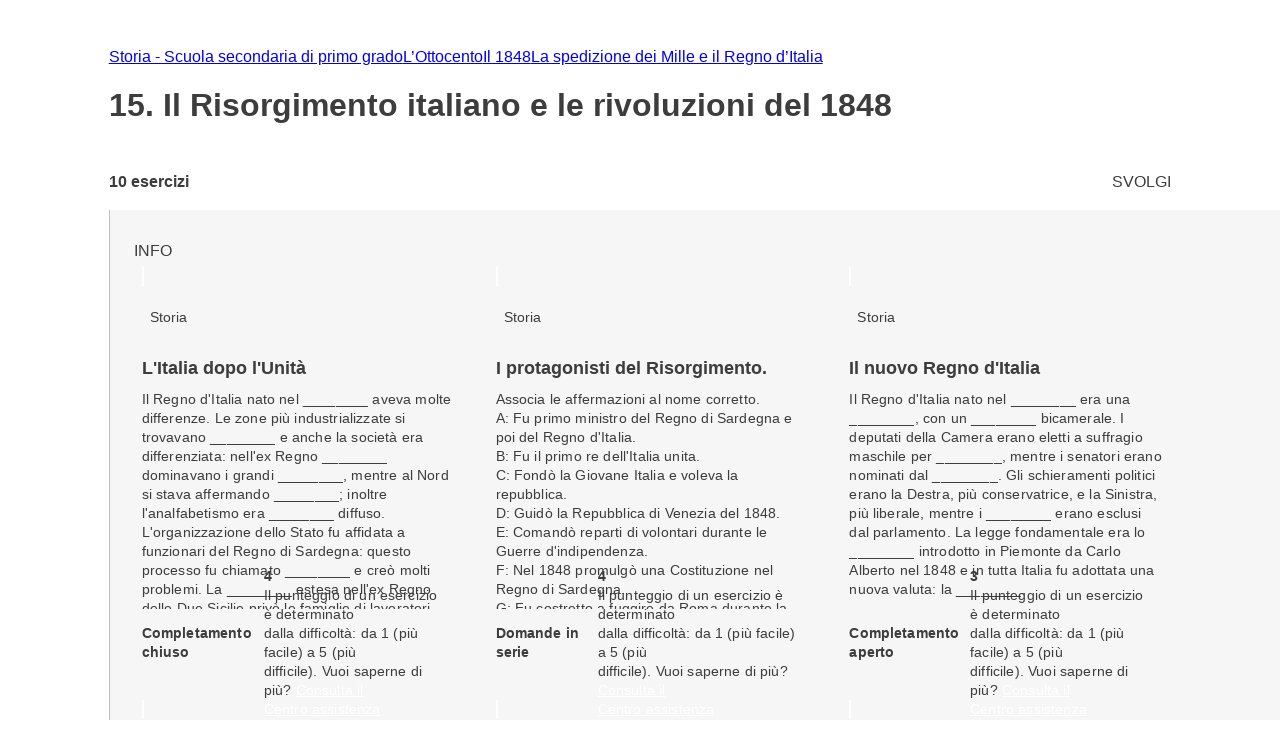

--- FILE ---
content_type: text/html; charset=utf-8
request_url: https://esercizi.zanichelli.it/prova/15-Il-Risorgimento-italiano-e-le-rivoluzioni-del-1848/126345
body_size: 18722
content:
<!DOCTYPE html><!--hTVT_McdoVNLZOI_QU39r--><html lang="it"><head><meta charSet="utf-8"/><meta name="viewport" content="width=device-width, initial-scale=1"/><link rel="stylesheet" href="/_next/static/chunks/f107afb7dc4dfbd5.css" data-precedence="next"/><link rel="preload" as="script" fetchPriority="low" href="/_next/static/chunks/3ce06557713a7a41.js"/><script src="/_next/static/chunks/e49035715a3b468c.js" async=""></script><script src="/_next/static/chunks/08dcfc3b15383cd6.js" async=""></script><script src="/_next/static/chunks/d0300bffb79131f2.js" async=""></script><script src="/_next/static/chunks/22b201389eb43a4d.js" async=""></script><script src="/_next/static/chunks/turbopack-e1648e58864d0245.js" async=""></script><script src="/_next/static/chunks/ef9d649de833c658.js" async=""></script><script src="/_next/static/chunks/8e7c2e8489d71293.js" async=""></script><script src="/_next/static/chunks/0248e79bb6800d69.js" async=""></script><script src="/_next/static/chunks/7e47c080183cd463.js" async=""></script><script src="/_next/static/chunks/36f68f092574ba43.js" async=""></script><script src="/_next/static/chunks/80b08ca3dda22d16.js" async=""></script><script src="/_next/static/chunks/d225d1da8c1ed516.js" async=""></script><script src="/_next/static/chunks/7d6a52daa5ad66f2.js" async=""></script><script src="/_next/static/chunks/18f1ad464a687fcc.js" async=""></script><script src="/_next/static/chunks/259d256558230b11.js" async=""></script><script src="/_next/static/chunks/d96012bcfc98706a.js" async=""></script><script src="/_next/static/chunks/d80b3790a119a285.js" async=""></script><script src="/_next/static/chunks/d394f7b111f8d9c0.js" async=""></script><script src="/_next/static/chunks/650c12b2fbea4a40.js" async=""></script><link rel="icon" type="image/png" href="/favicon.png"/><title>15. Il Risorgimento italiano e le rivoluzioni del 1848 #126345 - Prove ed esercizi Zanichelli</title><meta name="description" content="Su laZ Esercizi Zanichelli trovi tutti gli esercizi della prova 15. Il Risorgimento italiano e le rivoluzioni del 1848 #126345."/><link rel="canonical" href="https://esercizi.zanichelli.it/prova/15-Il-Risorgimento-italiano-e-le-rivoluzioni-del-1848/126345"/><script src="/_next/static/chunks/a6dad97d9634a72d.js" noModule=""></script><style data-styled="" data-styled-version="6.1.19">.jEhyGp{overflow:hidden;}/*!sc*/
.jEhyGp>p:first-of-type{margin:0;}/*!sc*/
data-styled.g1[id="styled__ExerciseText-sc-3f28bbdf-0"]{content:"jEhyGp,"}/*!sc*/
.jDqwBu{display:flex;align-items:center;overflow:hidden;}/*!sc*/
.jDqwBu>p:first-of-type{margin:0;margin-left:calc(var(--space-unit) / 2);}/*!sc*/
data-styled.g2[id="styled__ExerciseOptions-sc-3f28bbdf-1"]{content:"jDqwBu,"}/*!sc*/
.caEIZY>*:not(:last-child){padding-right:calc(var(--space-unit) * 2);}/*!sc*/
data-styled.g7[id="components__IconContainer-sc-f34b031c-4"]{content:"caEIZY,"}/*!sc*/
.dhsUhS{--min-card-width:calc(var(--space-unit) * 34);min-width:var(--min-card-width);--max-card-width:calc(var(--space-unit) * 50);max-width:var(--max-card-width);}/*!sc*/
data-styled.g12[id="styled-components__CardSizeContainer-sc-f5e2ae9d-0"]{content:"dhsUhS,"}/*!sc*/
.jsUcIW{--min-card-width:calc(var(--space-unit) * 34);display:grid;grid-template-columns:repeat(auto-fill, minmax(var(--min-card-width), 1fr));gap:calc(var(--space-unit) * 3);height:100%;width:100%;padding-bottom:calc(var(--space-unit) * 0);position:relative;}/*!sc*/
data-styled.g13[id="styled-components__CardContainer-sc-f5e2ae9d-1"]{content:"jsUcIW,"}/*!sc*/
.htTCae{background-color:var(--gray50);margin-left:calc(var(--grid-gutter) * -1);}/*!sc*/
data-styled.g14[id="styled-components__ColumnSpacer-sc-f5e2ae9d-2"]{content:"htTCae,"}/*!sc*/
.Vncgy{position:relative;height:40px;}/*!sc*/
.Vncgy>z-avatar{border:var(--border-size-small) solid var(--color-inverse-icon);box-sizing:border-box;}/*!sc*/
.Vncgy>z-icon{position:absolute;top:50%;left:50%;transform:translate(-50%, -50%);fill:var(--color-text-inverse);}/*!sc*/
data-styled.g21[id="subject-icon__StyledSubjectIcon-sc-b94c74e9-0"]{content:"Vncgy,"}/*!sc*/
.bzvejg{position:relative;}/*!sc*/
@keyframes show{0%{opacity:0;}50%{opacity:0.6;}100%{opacity:1;}}/*!sc*/
@keyframes hide{0%{opacity:1;}50%{opacity:0.6;}100%{opacity:0;}}/*!sc*/
.bzvejg>z-popover.show{animation:show 300ms linear 0s 1;}/*!sc*/
.bzvejg>z-popover.hide{animation:hide 150ms linear 0s 1;}/*!sc*/
.bzvejg>z-popover{--z-popover-theme--surface:var(--gray800);--z-popover-theme--text:var(--color-text-inverse);margin-bottom:16px;margin-right:14px;z-index:100;}/*!sc*/
.bhhDDr{position:relative;}/*!sc*/
@keyframes show{0%{opacity:0;}50%{opacity:0.6;}100%{opacity:1;}}/*!sc*/
@keyframes hide{0%{opacity:1;}50%{opacity:0.6;}100%{opacity:0;}}/*!sc*/
.bhhDDr>z-popover.show{animation:show 300ms linear 0s 1;}/*!sc*/
.bhhDDr>z-popover.hide{animation:hide 150ms linear 0s 1;}/*!sc*/
.bhhDDr>z-popover{--z-popover-theme--surface:var(--gray800);--z-popover-theme--text:var(--color-text-inverse);margin-top:8px;z-index:100;}/*!sc*/
data-styled.g22[id="delayed-tooltip__TooltipContainer-sc-c649acb4-0"]{content:"bzvejg,bhhDDr,"}/*!sc*/
.eTEHTp{text-wrap:nowrap;padding:0 var(--space-unit);margin:0;text-align:left;}/*!sc*/
data-styled.g23[id="delayed-tooltip__TooltipContent-sc-c649acb4-1"]{content:"eTEHTp,"}/*!sc*/
.gKYNEF{display:flex;justify-content:space-between;align-items:center;padding:var(--space-unit);padding-bottom:calc(var(--space-unit) * 0.25);overflow:visible;border-top-right-radius:var(--space-unit);border-top-left-radius:var(--space-unit);}/*!sc*/
.gKYNEF>div{display:flex;align-items:center;gap:var(--space-unit);}/*!sc*/
.gKYNEF>div>.count-string{color:var(--color-text-inverse);text-transform:lowercase;}/*!sc*/
.gKYNEF z-popover p{text-transform:lowercase;}/*!sc*/
.gKYNEF z-popover p::first-letter{text-transform:capitalize;}/*!sc*/
data-styled.g25[id="header__Container-sc-f6797db0-1"]{content:"gKYNEF,"}/*!sc*/
.dHsmen{display:-webkit-box;-webkit-line-clamp:2;-webkit-box-orient:vertical;overflow:hidden;text-overflow:ellipsis;margin-bottom:var(--space-unit);}/*!sc*/
data-styled.g26[id="exercise-card__ExerciseTitleClampedText-sc-35eb72c3-0"]{content:"dHsmen,"}/*!sc*/
.bSdLED{position:relative;}/*!sc*/
data-styled.g27[id="exercise-card__Card-sc-35eb72c3-1"]{content:"bSdLED,"}/*!sc*/
.jHjVyy{margin-left:var(--space-unit);}/*!sc*/
data-styled.g28[id="exercise-card__DifficultyContainer-sc-35eb72c3-2"]{content:"jHjVyy,"}/*!sc*/
.kTliF{height:384px;box-sizing:border-box;box-shadow:var(--shadow-1);cursor:default;--z-card--text-border:var(--border-size-small) solid var(--gray200);--z-card--text-border-radius:calc(var(--border-radius) * 2);--z-card--text-padding:0;}/*!sc*/
data-styled.g29[id="exercise-card__ExerciseCardBody-sc-35eb72c3-3"]{content:"kTliF,"}/*!sc*/
.hnQFWs{display:flex;flex-direction:column;margin-bottom:0;height:100%;overflow:visible;}/*!sc*/
data-styled.g30[id="exercise-card__ExerciseContent-sc-35eb72c3-4"]{content:"hnQFWs,"}/*!sc*/
.eEbFex{display:flex;align-items:center;justify-content:space-between;height:calc(var(--space-unit) * 6.5);background-color:color-mix(in srgb, var(--subject-history) 10%, white);padding-left:var(--space-unit);padding-right:var(--space-unit);border-bottom-right-radius:8px;border-bottom-left-radius:8px;}/*!sc*/
data-styled.g32[id="exercise-card__Band-sc-35eb72c3-6"]{content:"eEbFex,"}/*!sc*/
.dgEiNy{display:flex;align-items:center;justify-content:space-between;gap:var(--space-unit);}/*!sc*/
data-styled.g34[id="exercise-card__ExerciseType-sc-35eb72c3-8"]{content:"dgEiNy,"}/*!sc*/
.ePNeot{display:flex;flex-direction:column;height:100%;}/*!sc*/
data-styled.g35[id="exercise-card__Body-sc-35eb72c3-9"]{content:"ePNeot,"}/*!sc*/
.ffrjXx{height:254px;overflow:hidden;margin:calc(var(--space-unit));}/*!sc*/
data-styled.g37[id="exercise-card__Text-sc-35eb72c3-11"]{content:"ffrjXx,"}/*!sc*/
.fFYyOt{position:sticky;top:0;z-index:99;height:48px;}/*!sc*/
data-styled.g48[id="login__StickyIdpLogin-sc-e1212b1e-0"]{content:"fFYyOt,"}/*!sc*/
.bGLfCN{top:calc(var(--space-unit) * 6);right:0;}/*!sc*/
data-styled.g54[id="notificationList__NotificationContainer-sc-6cd9bc17-0"]{content:"bGLfCN,"}/*!sc*/
.fKFNCf{display:block;margin-top:calc(var(--space-unit) * 3);}/*!sc*/
data-styled.g56[id="breadcrumb__BreadcrumbWrapper-sc-6c0c5a8d-0"]{content:"fKFNCf,"}/*!sc*/
.FYBLK{flex:1;background-color:var(--gray50);}/*!sc*/
@media (min-width: 1152px){.FYBLK{border-left:var(--border-size-small) solid var(--gray300);}}/*!sc*/
data-styled.g79[id="cheek-to-cheek__RightSide-sc-1aa93b27-4"]{content:"FYBLK,"}/*!sc*/
.gLekex{padding:calc(var(--space-unit) * 4) 0 0 calc(var(--space-unit) * 3);margin-bottom:calc(var(--space-unit) * 10);}/*!sc*/
@media (max-width: 1151px){.gLekex{padding:calc(var(--space-unit) * 4) var(--grid-margin);}}/*!sc*/
data-styled.g80[id="cheek-to-cheek__MainContent-sc-1aa93b27-5"]{content:"gLekex,"}/*!sc*/
.kbEoVD{display:flex;gap:calc(var(--space-unit) * 2);flex-wrap:wrap;}/*!sc*/
data-styled.g82[id="cheek-to-cheek__ButtonContainer-sc-1aa93b27-7"]{content:"kbEoVD,"}/*!sc*/
.buAPNR{display:flex;align-items:center;}/*!sc*/
data-styled.g83[id="homework-details__NExercises-sc-d33d6565-0"]{content:"buAPNR,"}/*!sc*/
.fYPPsj{display:flex;align-items:center;justify-content:space-between;padding-top:calc(var(--space-unit) * 3);padding-bottom:calc(var(--space-unit) * 2);}/*!sc*/
data-styled.g84[id="homework-details__MainInfoHomework-sc-d33d6565-1"]{content:"fYPPsj,"}/*!sc*/
.cTpoZd{margin-right:var(--space-unit);}/*!sc*/
data-styled.g85[id="homework-details__StyledZIcon-sc-d33d6565-2"]{content:"cTpoZd,"}/*!sc*/
.eqBKVm{background-color:var(--color-primary);border-radius:0.5em;box-shadow:0 0 0.5em 0.1em var(--color-primary);box-sizing:border-box;}/*!sc*/
data-styled.g86[id="homework-details__HomeworkCardContainer-sc-d33d6565-3"]{content:"eqBKVm,"}/*!sc*/
.ccChaO{--z-section-title--divider-color:var(--red500);margin:calc(var(--space-unit) * 3) 0;}/*!sc*/
data-styled.g87[id="homework-details__Title-sc-d33d6565-4"]{content:"ccChaO,"}/*!sc*/
.khMuxP{--exercise-card-height:384px;}/*!sc*/
data-styled.g104[id="homework-exercise__StyledCard-sc-9a105e25-0"]{content:"khMuxP,"}/*!sc*/
</style></head><body><div hidden=""><!--$--><!--/$--></div><div class="login__StickyIdpLogin-sc-e1212b1e-0 fFYyOt"></div><z-toast-notification-list position="top-right" newestontop=""></z-toast-notification-list><script type="application/ld+json">{"@context":"https://schema.org","@type":"BreadcrumbList","itemListElement":[{"@type":"ListItem","name":"Home","item":"https://esercizi.zanichelli.it","position":1},{"@type":"ListItem","name":"Storia - Scuola secondaria di primo grado","item":"https://esercizi.zanichelli.it/materia/Storia-Scuola-secondaria-di-primo-grado/71-30000012","position":2},{"@type":"ListItem","name":"L’Ottocento","item":"/area-tematica/L-Ottocento/x2src0-x2tcma-hv05o","position":3},{"@type":"ListItem","name":"Il 1848","item":"/argomento/Il-1848/x2src0-x2tcml-hv05o","position":4},{"@type":"ListItem","name":"La spedizione dei Mille e il Regno d’Italia","item":"/sottoargomento/La-spedizione-dei-Mille-e-il-Regno-d-Italia/x2src0-x2tcmq-hv05o","position":5}]}</script><div class="z-grid"><div class="col-start-2 col-end-12 tablet-col-8 mobile-col-4" style="align-self:center"><z-breadcrumb path-style="underlined" homepage-variant="icon" max-nodes-to-show="4" overflow-menu-item-rows="2" prevent-follow-url=""><a href="https://esercizi.zanichelli.it/"></a><a href="https://esercizi.zanichelli.it/materia/Storia-Scuola-secondaria-di-primo-grado/71-30000012">Storia - Scuola secondaria di primo grado</a><a href="/area-tematica/L-Ottocento/x2src0-x2tcma-hv05o">L’Ottocento</a><a href="/argomento/Il-1848/x2src0-x2tcml-hv05o">Il 1848</a><a href="/sottoargomento/La-spedizione-dei-Mille-e-il-Regno-d-Italia/x2src0-x2tcmq-hv05o">La spedizione dei Mille e il Regno d’Italia</a></z-breadcrumb><z-section-title divider-position="after"><h1 slot="primary-title">15. Il Risorgimento italiano e le rivoluzioni del 1848</h1></z-section-title><div class="homework-details__MainInfoHomework-sc-d33d6565-1 fYPPsj"><div class="homework-details__NExercises-sc-d33d6565-0 buAPNR"><z-icon name="list-bulleted-square" height="14" width="14"></z-icon><span class="body-3-sb"> <!-- -->10<!-- --> esercizi</span></div><z-button variant="primary" size="small" icon="grades">SVOLGI</z-button></div></div><div class="col-start-1 col-end-13 tablet-col-8 mobile-col-4"><z-divider size="small" color="gray200" orientation="horizontal"></z-divider></div><div class="col-start-2 col-end-12 tablet-col-8 mobile-col-4"><div class="cheek-to-cheek__RightSide-sc-1aa93b27-4 FYBLK"><div class="cheek-to-cheek__MainContent-sc-1aa93b27-5 gLekex"><div class="cheek-to-cheek__ButtonContainer-sc-1aa93b27-7 kbEoVD"><z-button variant="secondary" icon="registro-filter" size="small">INFO</z-button></div><div class="styled-components__CardContainer-sc-f5e2ae9d-1 homework-details__HomeworkCardContainer-sc-d33d6565-3 jsUcIW eqBKVm"><div class="styled-components__CardSizeContainer-sc-f5e2ae9d-0 dhsUhS"><div class="exercise-card__Card-sc-35eb72c3-1 bSdLED"><z-card variant="text" data-testid="309998"><div slot="metadata" class="header__Container-sc-f6797db0-1 gKYNEF"><div><div gap="16" shift="14" class="delayed-tooltip__TooltipContainer-sc-c649acb4-0 bzvejg"><div><div avatar="subject-history" class="subject-icon__StyledSubjectIcon-sc-b94c74e9-0 Vncgy"><z-avatar size="large" background-color="subject-history"></z-avatar><z-icon name="story-filled"></z-icon></div></div><z-popover position="top_left" show-arrow=""><p class="delayed-tooltip__TooltipContent-sc-c649acb4-1 eTEHTp body-4">Storia</p></z-popover></div></div></div><div slot="text" class="exercise-card__ExerciseContent-sc-35eb72c3-4 hnQFWs"><div class="exercise-card__Body-sc-35eb72c3-9 ePNeot"><div class="exercise-card__Text-sc-35eb72c3-11 ffrjXx"><div class="exercise-card__ExerciseTitleClampedText-sc-35eb72c3-0 dHsmen body-2-sb">L'Italia dopo l'Unità</div><div class="styled__ExerciseText-sc-3f28bbdf-0 jEhyGp body-4">Il Regno d'Italia nato nel ________ aveva molte differenze. Le zone più industrializzate si trovavano ________ e anche la società era differenziata: nell'ex Regno ________ dominavano i grandi ________, mentre al Nord si stava affermando ________; inoltre l'analfabetismo era ________ diffuso. L'organizzazione dello Stato fu affidata a funzionari del Regno di Sardegna: questo processo fu chiamato ________ e creò molti problemi. La ________ estesa nell'ex Regno delle Due Sicilie privò le famiglie di lavoratori per i campi. Al Sud si diffuse il ________, mentre nel 1870 l'annessione militare di ________ aprì la ________.</div></div><div data-testid="band-test-id" bandColor="--subject-history" roundedBottom="8px" class="exercise-card__Band-sc-35eb72c3-6 eEbFex"><div class="exercise-card__ExerciseType-sc-35eb72c3-8 dgEiNy"><z-icon name="fill-choice" fill="gray800" width="22" height="22"></z-icon><span class="body-4-sb">Completamento chiuso</span></div><div gap="-8" class="delayed-tooltip__TooltipContainer-sc-c649acb4-0 bhhDDr"><div><div class="components__IconContainer-sc-f34b031c-4 caEIZY"><div><z-icon name="target" fill="gray800" height="16" width="16"></z-icon><span class="exercise-card__DifficultyContainer-sc-35eb72c3-2 jHjVyy body-4-sb">4</span></div></div></div><z-popover position="bottom_left" show-arrow=""><p class="delayed-tooltip__TooltipContent-sc-c649acb4-1 eTEHTp body-4">Il punteggio di un esercizio è determinato <br> dalla difficoltà: da 1 (più facile) a 5 (più <br> difficile). Vuoi saperne di più? <a href='https://assistenza.zanichelli.it/support/home' 
                    target="_blank" 
                    rel="noopener noreferrer"
                    style="color: white; text-decoration: underline;"
                    onclick="event.stopPropagation();">Consulta il <br> Centro assistenza</a></p></z-popover></div></div></div></div></z-card></div></div><div class="styled-components__CardSizeContainer-sc-f5e2ae9d-0 dhsUhS"><div class="exercise-card__Card-sc-35eb72c3-1 bSdLED"><z-card variant="text" data-testid="309996"><div slot="metadata" class="header__Container-sc-f6797db0-1 gKYNEF"><div><div gap="16" shift="14" class="delayed-tooltip__TooltipContainer-sc-c649acb4-0 bzvejg"><div><div avatar="subject-history" class="subject-icon__StyledSubjectIcon-sc-b94c74e9-0 Vncgy"><z-avatar size="large" background-color="subject-history"></z-avatar><z-icon name="story-filled"></z-icon></div></div><z-popover position="top_left" show-arrow=""><p class="delayed-tooltip__TooltipContent-sc-c649acb4-1 eTEHTp body-4">Storia</p></z-popover></div></div></div><div slot="text" class="exercise-card__ExerciseContent-sc-35eb72c3-4 hnQFWs"><div class="exercise-card__Body-sc-35eb72c3-9 ePNeot"><div class="exercise-card__Text-sc-35eb72c3-11 ffrjXx"><div class="exercise-card__ExerciseTitleClampedText-sc-35eb72c3-0 dHsmen body-2-sb">I protagonisti del Risorgimento.</div><div class="styled__ExerciseText-sc-3f28bbdf-0 jEhyGp body-4">Associa le affermazioni al nome corretto.</div><div class="styled__ExerciseText-sc-3f28bbdf-0 jEhyGp body-4">A: Fu primo ministro del Regno di Sardegna e poi del Regno d'Italia.</div><div class="styled__ExerciseText-sc-3f28bbdf-0 jEhyGp body-4">B: Fu il primo re dell'Italia unita.</div><div class="styled__ExerciseText-sc-3f28bbdf-0 jEhyGp body-4">C: Fondò la Giovane Italia e voleva la repubblica.</div><div class="styled__ExerciseText-sc-3f28bbdf-0 jEhyGp body-4">D: Guidò la Repubblica di Venezia del 1848.</div><div class="styled__ExerciseText-sc-3f28bbdf-0 jEhyGp body-4">E: Comandò reparti di volontari durante le Guerre d'indipendenza.</div><div class="styled__ExerciseText-sc-3f28bbdf-0 jEhyGp body-4">F: Nel 1848 promulgò una Costituzione nel Regno di Sardegna.</div><div class="styled__ExerciseText-sc-3f28bbdf-0 jEhyGp body-4">G: Fu costretto a fuggire da Roma durante la repubblica romana del 1848-49.</div></div><div data-testid="band-test-id" bandColor="--subject-history" roundedBottom="8px" class="exercise-card__Band-sc-35eb72c3-6 eEbFex"><div class="exercise-card__ExerciseType-sc-35eb72c3-8 dgEiNy"><z-icon name="barrage-questions" fill="gray800" width="22" height="22"></z-icon><span class="body-4-sb">Domande in serie</span></div><div gap="-8" class="delayed-tooltip__TooltipContainer-sc-c649acb4-0 bhhDDr"><div><div class="components__IconContainer-sc-f34b031c-4 caEIZY"><div><z-icon name="target" fill="gray800" height="16" width="16"></z-icon><span class="exercise-card__DifficultyContainer-sc-35eb72c3-2 jHjVyy body-4-sb">4</span></div></div></div><z-popover position="bottom_left" show-arrow=""><p class="delayed-tooltip__TooltipContent-sc-c649acb4-1 eTEHTp body-4">Il punteggio di un esercizio è determinato <br> dalla difficoltà: da 1 (più facile) a 5 (più <br> difficile). Vuoi saperne di più? <a href='https://assistenza.zanichelli.it/support/home' 
                    target="_blank" 
                    rel="noopener noreferrer"
                    style="color: white; text-decoration: underline;"
                    onclick="event.stopPropagation();">Consulta il <br> Centro assistenza</a></p></z-popover></div></div></div></div></z-card></div></div><div class="styled-components__CardSizeContainer-sc-f5e2ae9d-0 dhsUhS"><div class="exercise-card__Card-sc-35eb72c3-1 bSdLED"><z-card variant="text" data-testid="309999"><div slot="metadata" class="header__Container-sc-f6797db0-1 gKYNEF"><div><div gap="16" shift="14" class="delayed-tooltip__TooltipContainer-sc-c649acb4-0 bzvejg"><div><div avatar="subject-history" class="subject-icon__StyledSubjectIcon-sc-b94c74e9-0 Vncgy"><z-avatar size="large" background-color="subject-history"></z-avatar><z-icon name="story-filled"></z-icon></div></div><z-popover position="top_left" show-arrow=""><p class="delayed-tooltip__TooltipContent-sc-c649acb4-1 eTEHTp body-4">Storia</p></z-popover></div></div></div><div slot="text" class="exercise-card__ExerciseContent-sc-35eb72c3-4 hnQFWs"><div class="exercise-card__Body-sc-35eb72c3-9 ePNeot"><div class="exercise-card__Text-sc-35eb72c3-11 ffrjXx"><div class="exercise-card__ExerciseTitleClampedText-sc-35eb72c3-0 dHsmen body-2-sb">Il nuovo Regno d'Italia</div><div class="styled__ExerciseText-sc-3f28bbdf-0 jEhyGp body-4">Il Regno d'Italia nato nel ________ era una ________, con un ________ bicamerale. I deputati della Camera erano eletti a suffragio maschile per ________, mentre i senatori erano nominati dal ________. Gli schieramenti politici erano la Destra, più conservatrice, e la Sinistra, più liberale, mentre i ________ erano esclusi dal parlamento. La legge fondamentale era lo ________ introdotto in Piemonte da Carlo Alberto nel 1848 e in tutta Italia fu adottata una nuova valuta: la ________.</div></div><div data-testid="band-test-id" bandColor="--subject-history" roundedBottom="8px" class="exercise-card__Band-sc-35eb72c3-6 eEbFex"><div class="exercise-card__ExerciseType-sc-35eb72c3-8 dgEiNy"><z-icon name="fill-blanks" fill="gray800" width="22" height="22"></z-icon><span class="body-4-sb">Completamento aperto</span></div><div gap="-8" class="delayed-tooltip__TooltipContainer-sc-c649acb4-0 bhhDDr"><div><div class="components__IconContainer-sc-f34b031c-4 caEIZY"><div><z-icon name="target" fill="gray800" height="16" width="16"></z-icon><span class="exercise-card__DifficultyContainer-sc-35eb72c3-2 jHjVyy body-4-sb">3</span></div></div></div><z-popover position="bottom_left" show-arrow=""><p class="delayed-tooltip__TooltipContent-sc-c649acb4-1 eTEHTp body-4">Il punteggio di un esercizio è determinato <br> dalla difficoltà: da 1 (più facile) a 5 (più <br> difficile). Vuoi saperne di più? <a href='https://assistenza.zanichelli.it/support/home' 
                    target="_blank" 
                    rel="noopener noreferrer"
                    style="color: white; text-decoration: underline;"
                    onclick="event.stopPropagation();">Consulta il <br> Centro assistenza</a></p></z-popover></div></div></div></div></z-card></div></div><div class="styled-components__CardSizeContainer-sc-f5e2ae9d-0 dhsUhS"><div class="exercise-card__Card-sc-35eb72c3-1 bSdLED"><z-card variant="text" data-testid="309987"><div slot="metadata" class="header__Container-sc-f6797db0-1 gKYNEF"><div><div gap="16" shift="14" class="delayed-tooltip__TooltipContainer-sc-c649acb4-0 bzvejg"><div><div avatar="subject-history" class="subject-icon__StyledSubjectIcon-sc-b94c74e9-0 Vncgy"><z-avatar size="large" background-color="subject-history"></z-avatar><z-icon name="story-filled"></z-icon></div></div><z-popover position="top_left" show-arrow=""><p class="delayed-tooltip__TooltipContent-sc-c649acb4-1 eTEHTp body-4">Storia</p></z-popover></div></div></div><div slot="text" class="exercise-card__ExerciseContent-sc-35eb72c3-4 hnQFWs"><div class="exercise-card__Body-sc-35eb72c3-9 ePNeot"><div class="exercise-card__Text-sc-35eb72c3-11 ffrjXx"><div class="exercise-card__ExerciseTitleClampedText-sc-35eb72c3-0 dHsmen body-2-sb">Il 1848 delle rivoluzioni</div><div class="styled__ExerciseText-sc-3f28bbdf-0 jEhyGp body-4">I movimenti ________ che si ispiravano agli ideali di libertà e uguaglianza nel 1848 guidarono una serie di rivolte ccontro l'Europa nata dalla ________. Questi movimenti chiedevano ________ e giustizia sociale, ma anche ________ dei popoli che facevano parte dei grandi imperi sovranazionali. Rimasero esclusi dall'ondata rivoluzionaria soltanto ________ e ________. </div></div><div data-testid="band-test-id" bandColor="--subject-history" roundedBottom="8px" class="exercise-card__Band-sc-35eb72c3-6 eEbFex"><div class="exercise-card__ExerciseType-sc-35eb72c3-8 dgEiNy"><z-icon name="fill-choice" fill="gray800" width="22" height="22"></z-icon><span class="body-4-sb">Completamento chiuso</span></div><div gap="-8" class="delayed-tooltip__TooltipContainer-sc-c649acb4-0 bhhDDr"><div><div class="components__IconContainer-sc-f34b031c-4 caEIZY"><div><z-icon name="target" fill="gray800" height="16" width="16"></z-icon><span class="exercise-card__DifficultyContainer-sc-35eb72c3-2 jHjVyy body-4-sb">3</span></div></div></div><z-popover position="bottom_left" show-arrow=""><p class="delayed-tooltip__TooltipContent-sc-c649acb4-1 eTEHTp body-4">Il punteggio di un esercizio è determinato <br> dalla difficoltà: da 1 (più facile) a 5 (più <br> difficile). Vuoi saperne di più? <a href='https://assistenza.zanichelli.it/support/home' 
                    target="_blank" 
                    rel="noopener noreferrer"
                    style="color: white; text-decoration: underline;"
                    onclick="event.stopPropagation();">Consulta il <br> Centro assistenza</a></p></z-popover></div></div></div></div></z-card></div></div><div class="styled-components__CardSizeContainer-sc-f5e2ae9d-0 dhsUhS"><div class="exercise-card__Card-sc-35eb72c3-1 bSdLED"><z-card variant="text" data-testid="309997"><div slot="metadata" class="header__Container-sc-f6797db0-1 gKYNEF"><div><div gap="16" shift="14" class="delayed-tooltip__TooltipContainer-sc-c649acb4-0 bzvejg"><div><div avatar="subject-history" class="subject-icon__StyledSubjectIcon-sc-b94c74e9-0 Vncgy"><z-avatar size="large" background-color="subject-history"></z-avatar><z-icon name="story-filled"></z-icon></div></div><z-popover position="top_left" show-arrow=""><p class="delayed-tooltip__TooltipContent-sc-c649acb4-1 eTEHTp body-4">Storia</p></z-popover></div></div></div><div slot="text" class="exercise-card__ExerciseContent-sc-35eb72c3-4 hnQFWs"><div class="exercise-card__Body-sc-35eb72c3-9 ePNeot"><div class="exercise-card__Text-sc-35eb72c3-11 ffrjXx"><div class="exercise-card__ExerciseTitleClampedText-sc-35eb72c3-0 dHsmen body-2-sb">Verso l'Unità d'italia</div><div class="styled__ExerciseOptions-sc-3f28bbdf-1 jDqwBu body-4">A: Con i plebisciti i cittadini dei diversi Stati italiani sceglievano se aderire o no al nuovo Stato unitario.</div><div class="styled__ExerciseOptions-sc-3f28bbdf-1 jDqwBu body-4">B: La spedizione dei «Mille» guidata da Garibaldi portò all'annessione del Sud Italia.</div><div class="styled__ExerciseOptions-sc-3f28bbdf-1 jDqwBu body-4">C: Il Veneto austriaco fu annesso al Regno di Sardegna nel 1861.</div><div class="styled__ExerciseOptions-sc-3f28bbdf-1 jDqwBu body-4">D: Il nuovo Regno d'Italia fu proclamato il 17 marzo 1861.</div><div class="styled__ExerciseOptions-sc-3f28bbdf-1 jDqwBu body-4">E: La prima capitale dell'Italia unita fu Firenze.</div><div class="styled__ExerciseOptions-sc-3f28bbdf-1 jDqwBu body-4">F: La Seconda guerra d'indipendenza fu combattuta nel 1859.</div><div class="styled__ExerciseOptions-sc-3f28bbdf-1 jDqwBu body-4">G: Nelle guerre d'indipendenza il Regno di Sardegna fu appoggiato dalla Francia di Napoleone III.</div></div><div data-testid="band-test-id" bandColor="--subject-history" roundedBottom="8px" class="exercise-card__Band-sc-35eb72c3-6 eEbFex"><div class="exercise-card__ExerciseType-sc-35eb72c3-8 dgEiNy"><z-icon name="true-false" fill="gray800" width="22" height="22"></z-icon><span class="body-4-sb">Vero o falso</span></div><div gap="-8" class="delayed-tooltip__TooltipContainer-sc-c649acb4-0 bhhDDr"><div><div class="components__IconContainer-sc-f34b031c-4 caEIZY"><div><z-icon name="target" fill="gray800" height="16" width="16"></z-icon><span class="exercise-card__DifficultyContainer-sc-35eb72c3-2 jHjVyy body-4-sb">3</span></div></div></div><z-popover position="bottom_left" show-arrow=""><p class="delayed-tooltip__TooltipContent-sc-c649acb4-1 eTEHTp body-4">Il punteggio di un esercizio è determinato <br> dalla difficoltà: da 1 (più facile) a 5 (più <br> difficile). Vuoi saperne di più? <a href='https://assistenza.zanichelli.it/support/home' 
                    target="_blank" 
                    rel="noopener noreferrer"
                    style="color: white; text-decoration: underline;"
                    onclick="event.stopPropagation();">Consulta il <br> Centro assistenza</a></p></z-popover></div></div></div></div></z-card></div></div><div class="styled-components__CardSizeContainer-sc-f5e2ae9d-0 dhsUhS"><div class="exercise-card__Card-sc-35eb72c3-1 bSdLED"><z-card variant="text" data-testid="309988"><div slot="metadata" class="header__Container-sc-f6797db0-1 gKYNEF"><div><div gap="16" shift="14" class="delayed-tooltip__TooltipContainer-sc-c649acb4-0 bzvejg"><div><div avatar="subject-history" class="subject-icon__StyledSubjectIcon-sc-b94c74e9-0 Vncgy"><z-avatar size="large" background-color="subject-history"></z-avatar><z-icon name="story-filled"></z-icon></div></div><z-popover position="top_left" show-arrow=""><p class="delayed-tooltip__TooltipContent-sc-c649acb4-1 eTEHTp body-4">Storia</p></z-popover></div></div></div><div slot="text" class="exercise-card__ExerciseContent-sc-35eb72c3-4 hnQFWs"><div class="exercise-card__Body-sc-35eb72c3-9 ePNeot"><div class="exercise-card__Text-sc-35eb72c3-11 ffrjXx"><div class="exercise-card__ExerciseTitleClampedText-sc-35eb72c3-0 dHsmen body-2-sb">Le conseguenze del «Quarantotto»</div><div class="styled__ExerciseText-sc-3f28bbdf-0 jEhyGp body-4">Quali tra le seguenti furono conseguenze delle rivoluzioni del 1848?</div><div class="styled__ExerciseOptions-sc-3f28bbdf-1 jDqwBu body-4">A: In Francia Luigi Filippo d'Orléans abdicò e nacque la Seconda repubblica.</div><div class="styled__ExerciseOptions-sc-3f28bbdf-1 jDqwBu body-4">B: Napoleone III si proclamò presidente della Repubblica con un colpo di Stato.</div><div class="styled__ExerciseOptions-sc-3f28bbdf-1 jDqwBu body-4">C: Nel 1851 Napoleone III organizzò un colpo di Stato e si proclamò imperatore.</div><div class="styled__ExerciseOptions-sc-3f28bbdf-1 jDqwBu body-4">D: In Austria fu eletto un parlamento.</div><div class="styled__ExerciseOptions-sc-3f28bbdf-1 jDqwBu body-4">E: In Italia scoppiarono rivolte che ebbero un grande successo.</div></div><div data-testid="band-test-id" bandColor="--subject-history" roundedBottom="8px" class="exercise-card__Band-sc-35eb72c3-6 eEbFex"><div class="exercise-card__ExerciseType-sc-35eb72c3-8 dgEiNy"><z-icon name="multiple-choice" fill="gray800" width="22" height="22"></z-icon><span class="body-4-sb">Scelta multipla</span></div><div gap="-8" class="delayed-tooltip__TooltipContainer-sc-c649acb4-0 bhhDDr"><div><div class="components__IconContainer-sc-f34b031c-4 caEIZY"><div><z-icon name="target" fill="gray800" height="16" width="16"></z-icon><span class="exercise-card__DifficultyContainer-sc-35eb72c3-2 jHjVyy body-4-sb">2</span></div></div></div><z-popover position="bottom_left" show-arrow=""><p class="delayed-tooltip__TooltipContent-sc-c649acb4-1 eTEHTp body-4">Il punteggio di un esercizio è determinato <br> dalla difficoltà: da 1 (più facile) a 5 (più <br> difficile). Vuoi saperne di più? <a href='https://assistenza.zanichelli.it/support/home' 
                    target="_blank" 
                    rel="noopener noreferrer"
                    style="color: white; text-decoration: underline;"
                    onclick="event.stopPropagation();">Consulta il <br> Centro assistenza</a></p></z-popover></div></div></div></div></z-card></div></div><div class="styled-components__CardSizeContainer-sc-f5e2ae9d-0 dhsUhS"><div class="exercise-card__Card-sc-35eb72c3-1 bSdLED"><z-card variant="text" data-testid="309993"><div slot="metadata" class="header__Container-sc-f6797db0-1 gKYNEF"><div><div gap="16" shift="14" class="delayed-tooltip__TooltipContainer-sc-c649acb4-0 bzvejg"><div><div avatar="subject-history" class="subject-icon__StyledSubjectIcon-sc-b94c74e9-0 Vncgy"><z-avatar size="large" background-color="subject-history"></z-avatar><z-icon name="story-filled"></z-icon></div></div><z-popover position="top_left" show-arrow=""><p class="delayed-tooltip__TooltipContent-sc-c649acb4-1 eTEHTp body-4">Storia</p></z-popover></div></div></div><div slot="text" class="exercise-card__ExerciseContent-sc-35eb72c3-4 hnQFWs"><div class="exercise-card__Body-sc-35eb72c3-9 ePNeot"><div class="exercise-card__Text-sc-35eb72c3-11 ffrjXx"><div class="exercise-card__ExerciseTitleClampedText-sc-35eb72c3-0 dHsmen body-2-sb">Gli ideali del Risorgimento</div><div class="styled__ExerciseText-sc-3f28bbdf-0 jEhyGp body-4">Il Risorgimento è il processo che portò ________ attraverso le ________ e la ________ internazionale. A guidare il movimento erano ________ con idee politiche molto diverse tra loro: rivoluzionari e ________ seguaci di ________, democratici, liberali moderati, ________ fedeli al papa. I patrioti italiani erano ________ secondo i quali gli italiani avrebbero dovuto ribellarsi alle dominazioni ________ e dei ________ spagnoli e far nascere uno Stato italiano ________, sulla base di una cultura comune: la ________ italiana, la storia e la ________.</div></div><div data-testid="band-test-id" bandColor="--subject-history" roundedBottom="8px" class="exercise-card__Band-sc-35eb72c3-6 eEbFex"><div class="exercise-card__ExerciseType-sc-35eb72c3-8 dgEiNy"><z-icon name="drag-drop" fill="gray800" width="22" height="22"></z-icon><span class="body-4-sb">Posizionamento</span></div><div gap="-8" class="delayed-tooltip__TooltipContainer-sc-c649acb4-0 bhhDDr"><div><div class="components__IconContainer-sc-f34b031c-4 caEIZY"><div><z-icon name="target" fill="gray800" height="16" width="16"></z-icon><span class="exercise-card__DifficultyContainer-sc-35eb72c3-2 jHjVyy body-4-sb">3</span></div></div></div><z-popover position="bottom_left" show-arrow=""><p class="delayed-tooltip__TooltipContent-sc-c649acb4-1 eTEHTp body-4">Il punteggio di un esercizio è determinato <br> dalla difficoltà: da 1 (più facile) a 5 (più <br> difficile). Vuoi saperne di più? <a href='https://assistenza.zanichelli.it/support/home' 
                    target="_blank" 
                    rel="noopener noreferrer"
                    style="color: white; text-decoration: underline;"
                    onclick="event.stopPropagation();">Consulta il <br> Centro assistenza</a></p></z-popover></div></div></div></div></z-card></div></div><div class="styled-components__CardSizeContainer-sc-f5e2ae9d-0 dhsUhS"><div class="exercise-card__Card-sc-35eb72c3-1 bSdLED"><z-card variant="text" data-testid="310000"><div slot="metadata" class="header__Container-sc-f6797db0-1 gKYNEF"><div><div gap="16" shift="14" class="delayed-tooltip__TooltipContainer-sc-c649acb4-0 bzvejg"><div><div avatar="subject-history" class="subject-icon__StyledSubjectIcon-sc-b94c74e9-0 Vncgy"><z-avatar size="large" background-color="subject-history"></z-avatar><z-icon name="story-filled"></z-icon></div></div><z-popover position="top_left" show-arrow=""><p class="delayed-tooltip__TooltipContent-sc-c649acb4-1 eTEHTp body-4">Storia</p></z-popover></div></div></div><div slot="text" class="exercise-card__ExerciseContent-sc-35eb72c3-4 hnQFWs"><div class="exercise-card__Body-sc-35eb72c3-9 ePNeot"><div class="exercise-card__Text-sc-35eb72c3-11 ffrjXx"><div class="exercise-card__ExerciseTitleClampedText-sc-35eb72c3-0 dHsmen body-2-sb">L'annessione di Roma</div><div class="styled__ExerciseText-sc-3f28bbdf-0 jEhyGp body-4">L'annessione di Roma...</div><div class="styled__ExerciseOptions-sc-3f28bbdf-1 jDqwBu body-4">A: segnò la pace tra il nuovo Stato italiano e il papa.</div><div class="styled__ExerciseOptions-sc-3f28bbdf-1 jDqwBu body-4">B: fu voluta da Cavour.</div><div class="styled__ExerciseOptions-sc-3f28bbdf-1 jDqwBu body-4">C: segnò la fine del potere temporale del papa.</div><div class="styled__ExerciseOptions-sc-3f28bbdf-1 jDqwBu body-4">D: avvenne il 20 settembre 1870.</div><div class="styled__ExerciseOptions-sc-3f28bbdf-1 jDqwBu body-4">E: segnò l'inizio di una frattura tra il nuovo Stato italiano e il papa, la «questione romana».</div></div><div data-testid="band-test-id" bandColor="--subject-history" roundedBottom="8px" class="exercise-card__Band-sc-35eb72c3-6 eEbFex"><div class="exercise-card__ExerciseType-sc-35eb72c3-8 dgEiNy"><z-icon name="multiple-choice" fill="gray800" width="22" height="22"></z-icon><span class="body-4-sb">Scelta multipla</span></div><div gap="-8" class="delayed-tooltip__TooltipContainer-sc-c649acb4-0 bhhDDr"><div><div class="components__IconContainer-sc-f34b031c-4 caEIZY"><div><z-icon name="target" fill="gray800" height="16" width="16"></z-icon><span class="exercise-card__DifficultyContainer-sc-35eb72c3-2 jHjVyy body-4-sb">2</span></div></div></div><z-popover position="bottom_left" show-arrow=""><p class="delayed-tooltip__TooltipContent-sc-c649acb4-1 eTEHTp body-4">Il punteggio di un esercizio è determinato <br> dalla difficoltà: da 1 (più facile) a 5 (più <br> difficile). Vuoi saperne di più? <a href='https://assistenza.zanichelli.it/support/home' 
                    target="_blank" 
                    rel="noopener noreferrer"
                    style="color: white; text-decoration: underline;"
                    onclick="event.stopPropagation();">Consulta il <br> Centro assistenza</a></p></z-popover></div></div></div></div></z-card></div></div><div class="styled-components__CardSizeContainer-sc-f5e2ae9d-0 dhsUhS"><div class="exercise-card__Card-sc-35eb72c3-1 bSdLED"><z-card variant="text" data-testid="310029"><div slot="metadata" class="header__Container-sc-f6797db0-1 gKYNEF"><div><div gap="16" shift="14" class="delayed-tooltip__TooltipContainer-sc-c649acb4-0 bzvejg"><div><div avatar="subject-history" class="subject-icon__StyledSubjectIcon-sc-b94c74e9-0 Vncgy"><z-avatar size="large" background-color="subject-history"></z-avatar><z-icon name="story-filled"></z-icon></div></div><z-popover position="top_left" show-arrow=""><p class="delayed-tooltip__TooltipContent-sc-c649acb4-1 eTEHTp body-4">Storia</p></z-popover></div></div></div><div slot="text" class="exercise-card__ExerciseContent-sc-35eb72c3-4 hnQFWs"><div class="exercise-card__Body-sc-35eb72c3-9 ePNeot"><div class="exercise-card__Text-sc-35eb72c3-11 ffrjXx"><div class="exercise-card__ExerciseTitleClampedText-sc-35eb72c3-0 dHsmen body-2-sb">Le date e i fatti chiave del Risorgimento</div><div class="styled__ExerciseText-sc-3f28bbdf-0 jEhyGp body-4">• I primi moti per l'indipendenza in Italia avvennero nel ________.<br>• Nel &nbsp;________ il re ________ introdusse nel Regno di Sardegna lo ________.<br>• Le Cinque giornate di Milano furono una rivolta contro ________ sostenuta dai ________ nel ________.<br>• La Prima guerra d'indipendenza finì nel ________ con la vittoria dell'Austria.<br>• Cavour decise la partecipazione alla ________ per avere l'appoggio della ________. <br>• Con il re ________ il Regno di Sardegna si mise alla guida del processo unitario.<br>• Nel ________ la Seconda guerra d'indipendenza portò all'annessione al Regno di Sardegna di parte della ________ e di parte del Centro-Nord.<br>• I ________ sancirono con il voto l'annessione al Regno di Sardegna. <br>• Garibaldi guidò la spedizione dei Mille in Sicilia nel ________.<br>• Il Regno d'Italia fu proclamato nel ________.<br>• Il Veneto fu annesso con la ________ contro l'Austria, nel ________. <br>• Nel ________ Roma fu annessa al Regno d'Italia e diventò poi capitale.</div></div><div data-testid="band-test-id" bandColor="--subject-history" roundedBottom="8px" class="exercise-card__Band-sc-35eb72c3-6 eEbFex"><div class="exercise-card__ExerciseType-sc-35eb72c3-8 dgEiNy"><z-icon name="drag-drop" fill="gray800" width="22" height="22"></z-icon><span class="body-4-sb">Posizionamento</span></div><div gap="-8" class="delayed-tooltip__TooltipContainer-sc-c649acb4-0 bhhDDr"><div><div class="components__IconContainer-sc-f34b031c-4 caEIZY"><div><z-icon name="target" fill="gray800" height="16" width="16"></z-icon><span class="exercise-card__DifficultyContainer-sc-35eb72c3-2 jHjVyy body-4-sb">4</span></div></div></div><z-popover position="bottom_left" show-arrow=""><p class="delayed-tooltip__TooltipContent-sc-c649acb4-1 eTEHTp body-4">Il punteggio di un esercizio è determinato <br> dalla difficoltà: da 1 (più facile) a 5 (più <br> difficile). Vuoi saperne di più? <a href='https://assistenza.zanichelli.it/support/home' 
                    target="_blank" 
                    rel="noopener noreferrer"
                    style="color: white; text-decoration: underline;"
                    onclick="event.stopPropagation();">Consulta il <br> Centro assistenza</a></p></z-popover></div></div></div></div></z-card></div></div><div class="styled-components__CardSizeContainer-sc-f5e2ae9d-0 dhsUhS"><div class="exercise-card__Card-sc-35eb72c3-1 bSdLED"><z-card variant="text" data-testid="310001"><div slot="metadata" class="header__Container-sc-f6797db0-1 gKYNEF"><div><div gap="16" shift="14" class="delayed-tooltip__TooltipContainer-sc-c649acb4-0 bzvejg"><div><div avatar="subject-history" class="subject-icon__StyledSubjectIcon-sc-b94c74e9-0 Vncgy"><z-avatar size="large" background-color="subject-history"></z-avatar><z-icon name="story-filled"></z-icon></div></div><z-popover position="top_left" show-arrow=""><p class="delayed-tooltip__TooltipContent-sc-c649acb4-1 eTEHTp body-4">Storia</p></z-popover></div></div></div><div slot="text" class="exercise-card__ExerciseContent-sc-35eb72c3-4 hnQFWs"><div class="exercise-card__Body-sc-35eb72c3-9 ePNeot"><div class="exercise-card__Text-sc-35eb72c3-11 ffrjXx"><div class="exercise-card__ExerciseTitleClampedText-sc-35eb72c3-0 dHsmen body-2-sb">Giuseppe Garibaldi «Eroe dei due mondi»</div><div class="styled__ExerciseOptions-sc-3f28bbdf-1 jDqwBu body-4">A: I volontari di Garibaldi erano detti «camicie blu».</div><div class="styled__ExerciseOptions-sc-3f28bbdf-1 jDqwBu body-4">B: Da giovane Garibaldi difese la Repubblica romana.</div><div class="styled__ExerciseOptions-sc-3f28bbdf-1 jDqwBu body-4">C: Da esule Garibaldi partecipò ai confitti tra gli Stati sudamericani.</div><div class="styled__ExerciseOptions-sc-3f28bbdf-1 jDqwBu body-4">D: Con l'Unità d'Italia Garibaldi diventò presidente del Consiglio.</div><div class="styled__ExerciseOptions-sc-3f28bbdf-1 jDqwBu body-4">E: Garibaldi era repubblicano, ma poi si schierò con la monarchia dei Savoia.</div><div class="styled__ExerciseOptions-sc-3f28bbdf-1 jDqwBu body-4">F: Nel 1862 Garibaldi riuscì a conquistare Roma.</div><div class="styled__ExerciseOptions-sc-3f28bbdf-1 jDqwBu body-4">G: Per alcuni anni visse esiliato a Caprera, in Sardegna.</div></div><div data-testid="band-test-id" bandColor="--subject-history" roundedBottom="8px" class="exercise-card__Band-sc-35eb72c3-6 eEbFex"><div class="exercise-card__ExerciseType-sc-35eb72c3-8 dgEiNy"><z-icon name="true-false" fill="gray800" width="22" height="22"></z-icon><span class="body-4-sb">Vero o falso</span></div><div gap="-8" class="delayed-tooltip__TooltipContainer-sc-c649acb4-0 bhhDDr"><div><div class="components__IconContainer-sc-f34b031c-4 caEIZY"><div><z-icon name="target" fill="gray800" height="16" width="16"></z-icon><span class="exercise-card__DifficultyContainer-sc-35eb72c3-2 jHjVyy body-4-sb">2</span></div></div></div><z-popover position="bottom_left" show-arrow=""><p class="delayed-tooltip__TooltipContent-sc-c649acb4-1 eTEHTp body-4">Il punteggio di un esercizio è determinato <br> dalla difficoltà: da 1 (più facile) a 5 (più <br> difficile). Vuoi saperne di più? <a href='https://assistenza.zanichelli.it/support/home' 
                    target="_blank" 
                    rel="noopener noreferrer"
                    style="color: white; text-decoration: underline;"
                    onclick="event.stopPropagation();">Consulta il <br> Centro assistenza</a></p></z-popover></div></div></div></div></z-card></div></div></div></div></div></div><div class="styled-components__ColumnSpacer-sc-f5e2ae9d-2 htTCae col-start-12"></div></div><!--$--><!--/$--><!--$!--><template data-dgst="BAILOUT_TO_CLIENT_SIDE_RENDERING"></template><!--/$--><zanichelli-footer env="prod" placeholder=""></zanichelli-footer><script src="/_next/static/chunks/3ce06557713a7a41.js" id="_R_" async=""></script><script>(self.__next_f=self.__next_f||[]).push([0])</script><script>self.__next_f.push([1,"1:\"$Sreact.fragment\"\n2:I[509719,[\"/_next/static/chunks/ef9d649de833c658.js\",\"/_next/static/chunks/8e7c2e8489d71293.js\",\"/_next/static/chunks/0248e79bb6800d69.js\",\"/_next/static/chunks/7e47c080183cd463.js\",\"/_next/static/chunks/36f68f092574ba43.js\",\"/_next/static/chunks/80b08ca3dda22d16.js\",\"/_next/static/chunks/d225d1da8c1ed516.js\",\"/_next/static/chunks/7d6a52daa5ad66f2.js\",\"/_next/static/chunks/18f1ad464a687fcc.js\",\"/_next/static/chunks/259d256558230b11.js\"],\"default\"]\n3:I[21821,[\"/_next/static/chunks/ef9d649de833c658.js\",\"/_next/static/chunks/8e7c2e8489d71293.js\",\"/_next/static/chunks/0248e79bb6800d69.js\",\"/_next/static/chunks/7e47c080183cd463.js\",\"/_next/static/chunks/36f68f092574ba43.js\",\"/_next/static/chunks/80b08ca3dda22d16.js\",\"/_next/static/chunks/d225d1da8c1ed516.js\",\"/_next/static/chunks/7d6a52daa5ad66f2.js\",\"/_next/static/chunks/18f1ad464a687fcc.js\",\"/_next/static/chunks/259d256558230b11.js\"],\"default\"]\n4:I[339756,[\"/_next/static/chunks/d96012bcfc98706a.js\",\"/_next/static/chunks/d80b3790a119a285.js\"],\"default\"]\n5:I[837457,[\"/_next/static/chunks/d96012bcfc98706a.js\",\"/_next/static/chunks/d80b3790a119a285.js\"],\"default\"]\n6:I[479520,[\"/_next/static/chunks/ef9d649de833c658.js\",\"/_next/static/chunks/8e7c2e8489d71293.js\",\"/_next/static/chunks/0248e79bb6800d69.js\",\"/_next/static/chunks/7e47c080183cd463.js\",\"/_next/static/chunks/36f68f092574ba43.js\",\"/_next/static/chunks/80b08ca3dda22d16.js\",\"/_next/static/chunks/d225d1da8c1ed516.js\",\"/_next/static/chunks/7d6a52daa5ad66f2.js\",\"/_next/static/chunks/18f1ad464a687fcc.js\",\"/_next/static/chunks/259d256558230b11.js\"],\"\"]\na:I[168027,[\"/_next/static/chunks/d96012bcfc98706a.js\",\"/_next/static/chunks/d80b3790a119a285.js\"],\"default\"]\n:HL[\"/_next/static/chunks/f107afb7dc4dfbd5.css\",\"style\"]\n"])</script><script>self.__next_f.push([1,"0:{\"P\":null,\"b\":\"hTVT-McdoVNLZOI_QU39r\",\"c\":[\"\",\"prova\",\"15-Il-Risorgimento-italiano-e-le-rivoluzioni-del-1848\",\"126345\"],\"q\":\"\",\"i\":false,\"f\":[[[\"\",{\"children\":[\"prova\",{\"children\":[[\"description\",\"15-Il-Risorgimento-italiano-e-le-rivoluzioni-del-1848\",\"d\"],{\"children\":[[\"idHomework\",\"126345\",\"d\"],{\"children\":[\"__PAGE__\",{}]}]}]}]},\"$undefined\",\"$undefined\",true],[[\"$\",\"$1\",\"c\",{\"children\":[[[\"$\",\"link\",\"0\",{\"rel\":\"stylesheet\",\"href\":\"/_next/static/chunks/f107afb7dc4dfbd5.css\",\"precedence\":\"next\",\"crossOrigin\":\"$undefined\",\"nonce\":\"$undefined\"}],[\"$\",\"script\",\"script-0\",{\"src\":\"/_next/static/chunks/ef9d649de833c658.js\",\"async\":true,\"nonce\":\"$undefined\"}],[\"$\",\"script\",\"script-1\",{\"src\":\"/_next/static/chunks/8e7c2e8489d71293.js\",\"async\":true,\"nonce\":\"$undefined\"}],[\"$\",\"script\",\"script-2\",{\"src\":\"/_next/static/chunks/0248e79bb6800d69.js\",\"async\":true,\"nonce\":\"$undefined\"}],[\"$\",\"script\",\"script-3\",{\"src\":\"/_next/static/chunks/7e47c080183cd463.js\",\"async\":true,\"nonce\":\"$undefined\"}],[\"$\",\"script\",\"script-4\",{\"src\":\"/_next/static/chunks/36f68f092574ba43.js\",\"async\":true,\"nonce\":\"$undefined\"}],[\"$\",\"script\",\"script-5\",{\"src\":\"/_next/static/chunks/80b08ca3dda22d16.js\",\"async\":true,\"nonce\":\"$undefined\"}],[\"$\",\"script\",\"script-6\",{\"src\":\"/_next/static/chunks/d225d1da8c1ed516.js\",\"async\":true,\"nonce\":\"$undefined\"}],[\"$\",\"script\",\"script-7\",{\"src\":\"/_next/static/chunks/7d6a52daa5ad66f2.js\",\"async\":true,\"nonce\":\"$undefined\"}],[\"$\",\"script\",\"script-8\",{\"src\":\"/_next/static/chunks/18f1ad464a687fcc.js\",\"async\":true,\"nonce\":\"$undefined\"}],[\"$\",\"script\",\"script-9\",{\"src\":\"/_next/static/chunks/259d256558230b11.js\",\"async\":true,\"nonce\":\"$undefined\"}]],[\"$\",\"html\",null,{\"lang\":\"it\",\"children\":[[\"$\",\"head\",null,{\"children\":[\"$\",\"link\",null,{\"rel\":\"icon\",\"type\":\"image/png\",\"href\":\"/favicon.png\"}]}],[\"$\",\"body\",null,{\"children\":[\"$\",\"$L2\",null,{\"children\":[\"$\",\"$L3\",null,{\"children\":[\"$\",\"$L4\",null,{\"parallelRouterKey\":\"children\",\"error\":\"$undefined\",\"errorStyles\":\"$undefined\",\"errorScripts\":\"$undefined\",\"template\":[\"$\",\"$L5\",null,{}],\"templateStyles\":\"$undefined\",\"templateScripts\":\"$undefined\",\"notFound\":[[[\"$\",\"title\",null,{\"children\":\"404: This page could not be found.\"}],[\"$\",\"div\",null,{\"style\":{\"fontFamily\":\"system-ui,\\\"Segoe UI\\\",Roboto,Helvetica,Arial,sans-serif,\\\"Apple Color Emoji\\\",\\\"Segoe UI Emoji\\\"\",\"height\":\"100vh\",\"textAlign\":\"center\",\"display\":\"flex\",\"flexDirection\":\"column\",\"alignItems\":\"center\",\"justifyContent\":\"center\"},\"children\":[\"$\",\"div\",null,{\"children\":[[\"$\",\"style\",null,{\"dangerouslySetInnerHTML\":{\"__html\":\"body{color:#000;background:#fff;margin:0}.next-error-h1{border-right:1px solid rgba(0,0,0,.3)}@media (prefers-color-scheme:dark){body{color:#fff;background:#000}.next-error-h1{border-right:1px solid rgba(255,255,255,.3)}}\"}}],[\"$\",\"h1\",null,{\"className\":\"next-error-h1\",\"style\":{\"display\":\"inline-block\",\"margin\":\"0 20px 0 0\",\"padding\":\"0 23px 0 0\",\"fontSize\":24,\"fontWeight\":500,\"verticalAlign\":\"top\",\"lineHeight\":\"49px\"},\"children\":404}],[\"$\",\"div\",null,{\"style\":{\"display\":\"inline-block\"},\"children\":[\"$\",\"h2\",null,{\"style\":{\"fontSize\":14,\"fontWeight\":400,\"lineHeight\":\"49px\",\"margin\":0},\"children\":\"This page could not be found.\"}]}]]}]}]],[]],\"forbidden\":\"$undefined\",\"unauthorized\":\"$undefined\"}]}]}]}],[\"$\",\"$L6\",null,{\"id\":\"google-analytics\",\"strategy\":\"afterInteractive\",\"children\":\"(function(w,d,s,l,i){w[l]=w[l]||[];w[l].push({'gtm.start':\\n                          new Date().getTime(),event:'gtm.js'});var f=d.getElementsByTagName(s)[0],\\n                          j=d.createElement(s),dl=l!='dataLayer'?'\u0026l='+l:'';j.async=true;j.src=\\n                          'https://www.googletagmanager.com/gtm.js?id='+i+dl;f.parentNode.insertBefore(j,f);\\n                          })(window,document,'script','dataLayer','GTM-K9NM')\"}]]}]]}],{\"children\":[[\"$\",\"$1\",\"c\",{\"children\":[null,[\"$\",\"$L4\",null,{\"parallelRouterKey\":\"children\",\"error\":\"$undefined\",\"errorStyles\":\"$undefined\",\"errorScripts\":\"$undefined\",\"template\":[\"$\",\"$L5\",null,{}],\"templateStyles\":\"$undefined\",\"templateScripts\":\"$undefined\",\"notFound\":\"$undefined\",\"forbidden\":\"$undefined\",\"unauthorized\":\"$undefined\"}]]}],{\"children\":[[\"$\",\"$1\",\"c\",{\"children\":[null,[\"$\",\"$L4\",null,{\"parallelRouterKey\":\"children\",\"error\":\"$undefined\",\"errorStyles\":\"$undefined\",\"errorScripts\":\"$undefined\",\"template\":[\"$\",\"$L5\",null,{}],\"templateStyles\":\"$undefined\",\"templateScripts\":\"$undefined\",\"notFound\":\"$undefined\",\"forbidden\":\"$undefined\",\"unauthorized\":\"$undefined\"}]]}],{\"children\":[[\"$\",\"$1\",\"c\",{\"children\":[null,[\"$\",\"$L4\",null,{\"parallelRouterKey\":\"children\",\"error\":\"$undefined\",\"errorStyles\":\"$undefined\",\"errorScripts\":\"$undefined\",\"template\":[\"$\",\"$L5\",null,{}],\"templateStyles\":\"$undefined\",\"templateScripts\":\"$undefined\",\"notFound\":\"$undefined\",\"forbidden\":\"$undefined\",\"unauthorized\":\"$undefined\"}]]}],{\"children\":[[\"$\",\"$1\",\"c\",{\"children\":[\"$L7\",[[\"$\",\"script\",\"script-0\",{\"src\":\"/_next/static/chunks/d394f7b111f8d9c0.js\",\"async\":true,\"nonce\":\"$undefined\"}],[\"$\",\"script\",\"script-1\",{\"src\":\"/_next/static/chunks/650c12b2fbea4a40.js\",\"async\":true,\"nonce\":\"$undefined\"}]],\"$L8\"]}],{},null,false,false]},null,false,false]},null,false,false]},null,false,false]},null,false,false],\"$L9\",false]],\"m\":\"$undefined\",\"G\":[\"$a\",[]],\"S\":true}\n"])</script><script>self.__next_f.push([1,"b:I[897367,[\"/_next/static/chunks/d96012bcfc98706a.js\",\"/_next/static/chunks/d80b3790a119a285.js\"],\"OutletBoundary\"]\nc:\"$Sreact.suspense\"\ne:I[897367,[\"/_next/static/chunks/d96012bcfc98706a.js\",\"/_next/static/chunks/d80b3790a119a285.js\"],\"ViewportBoundary\"]\n10:I[897367,[\"/_next/static/chunks/d96012bcfc98706a.js\",\"/_next/static/chunks/d80b3790a119a285.js\"],\"MetadataBoundary\"]\n8:[\"$\",\"$Lb\",null,{\"children\":[\"$\",\"$c\",null,{\"name\":\"Next.MetadataOutlet\",\"children\":\"$@d\"}]}]\n9:[\"$\",\"$1\",\"h\",{\"children\":[null,[\"$\",\"$Le\",null,{\"children\":\"$@f\"}],[\"$\",\"div\",null,{\"hidden\":true,\"children\":[\"$\",\"$L10\",null,{\"children\":[\"$\",\"$c\",null,{\"name\":\"Next.Metadata\",\"children\":\"$@11\"}]}]}],null]}]\n"])</script><script>self.__next_f.push([1,"f:[[\"$\",\"meta\",\"0\",{\"charSet\":\"utf-8\"}],[\"$\",\"meta\",\"1\",{\"name\":\"viewport\",\"content\":\"width=device-width, initial-scale=1\"}]]\n"])</script><script>self.__next_f.push([1,"11:[[\"$\",\"title\",\"0\",{\"children\":\"15. Il Risorgimento italiano e le rivoluzioni del 1848 #126345 - Prove ed esercizi Zanichelli\"}],[\"$\",\"meta\",\"1\",{\"name\":\"description\",\"content\":\"Su laZ Esercizi Zanichelli trovi tutti gli esercizi della prova 15. Il Risorgimento italiano e le rivoluzioni del 1848 #126345.\"}],[\"$\",\"link\",\"2\",{\"rel\":\"canonical\",\"href\":\"https://esercizi.zanichelli.it/prova/15-Il-Risorgimento-italiano-e-le-rivoluzioni-del-1848/126345\"}]]\nd:null\n"])</script><script>self.__next_f.push([1,"12:I[12360,[\"/_next/static/chunks/ef9d649de833c658.js\",\"/_next/static/chunks/8e7c2e8489d71293.js\",\"/_next/static/chunks/0248e79bb6800d69.js\",\"/_next/static/chunks/7e47c080183cd463.js\",\"/_next/static/chunks/36f68f092574ba43.js\",\"/_next/static/chunks/80b08ca3dda22d16.js\",\"/_next/static/chunks/d225d1da8c1ed516.js\",\"/_next/static/chunks/7d6a52daa5ad66f2.js\",\"/_next/static/chunks/18f1ad464a687fcc.js\",\"/_next/static/chunks/259d256558230b11.js\",\"/_next/static/chunks/d394f7b111f8d9c0.js\",\"/_next/static/chunks/650c12b2fbea4a40.js\"],\"default\"]\n13:T42f,• I primi moti per l'indipendenza in Italia avvennero nel 1820.\u003cbr/\u003e• Nel  1848 il re Carlo Alberto introdusse nel Regno di Sardegna lo Statuto Albertino.\u003cbr/\u003e• Le Cinque giornate di Milano furono una rivolta contro gli austriaci sostenuta dai piemontesi nel 1848.\u003cbr/\u003e• La Prima guerra d'indipendenza finì nel 1849 con la vittoria dell'Austria.\u003cbr/\u003e• Cavour decise la partecipazione alla Guerra di Crimea per avere l'appoggio della Francia. \u003cbr/\u003e• Con il re Vittorio Emanuele II il Regno di Sardegna si mise alla guida del processo unitario.\u003cbr/\u003e• Nel 1859 la Seconda guerra d'indipendenza portò all'annessione al Regno di Sardegna di parte della Lombardia e di parte del Centro-Nord.\u003cbr/\u003e• I plebisciti sancirono con il voto l'annessione al Regno di Sardegna. \u003cbr/\u003e• Garibaldi guidò la spedizione dei Mille in Sicilia nel 1860.\u003cbr/\u003e• Il Regno d'Italia fu proclamato nel 1861.\u003cbr/\u003e• Il Veneto fu annesso con la Terza guerra d'indipendenza contro l'Austria, nel 1866. \u003cbr/\u003e• Nel 1870 Roma fu annessa al Regno d'Italia e diventò poi capitale. 14:T4f47,"])</script><script>self.__next_f.push([1,"\u003ctestbank\u003e\n      \u003citem id=\"_309998\" lastRevision=\"0\" shuffle=\"true\" title=\"zte_scuola_2032867_Carioli_Ti spiego la storia_vol2_cap15es06\" type=\"Completamento chiuso\" useselect=\"false\" version=\"1\"\u003e\u003cpublic_title\u003eL'Italia dopo l'Unità\u003c/public_title\u003e\u003cquestion\u003e\u003ccontent question_content=\"gap\"\u003eIl Regno d'Italia nato nel \u003cgap_ref idref=\"_309998_1\"/\u003e aveva molte differenze. Le zone più industrializzate si trovavano \u003cgap_ref idref=\"_309998_2\"/\u003e e anche la società era differenziata: nell'ex Regno \u003cgap_ref idref=\"_309998_3\"/\u003e dominavano i grandi \u003cgap_ref idref=\"_309998_4\"/\u003e, mentre al Nord si stava affermando \u003cgap_ref idref=\"_309998_5\"/\u003e; inoltre l'analfabetismo era \u003cgap_ref idref=\"_309998_6\"/\u003e diffuso. L'organizzazione dello Stato fu affidata a funzionari del Regno di Sardegna: questo processo fu chiamato \u003cgap_ref idref=\"_309998_7\"/\u003e e creò molti problemi. La \u003cgap_ref idref=\"_309998_8\"/\u003e estesa nell'ex Regno delle Due Sicilie privò le famiglie di lavoratori per i campi. Al Sud si diffuse il \u003cgap_ref idref=\"_309998_9\"/\u003e, mentre nel 1870 l'annessione militare di \u003cgap_ref idref=\"_309998_10\"/\u003e aprì la \u003cgap_ref idref=\"_309998_11\"/\u003e.\u003c/content\u003e\u003c/question\u003e\u003cgap_def id=\"_309998_1\"\u003e\u003cvalue correct=\"false\" id=\"_309998_1_1\"\u003e1859\u003c/value\u003e\u003cvalue correct=\"true\" id=\"_309998_1_2\"\u003e1861\u003c/value\u003e\u003cfeedback/\u003e\u003c/gap_def\u003e\u003cgap_def id=\"_309998_2\"\u003e\u003cvalue correct=\"false\" id=\"_309998_2_1\"\u003eal Sud\u003c/value\u003e\u003cvalue correct=\"true\" id=\"_309998_2_2\"\u003eal Nord\u003c/value\u003e\u003cfeedback/\u003e\u003c/gap_def\u003e\u003cgap_def id=\"_309998_3\"\u003e\u003cvalue correct=\"true\" id=\"_309998_3_1\"\u003edelle Due Sicilie\u003c/value\u003e\u003cvalue correct=\"false\" id=\"_309998_3_2\"\u003edi Napoli\u003c/value\u003e\u003cfeedback/\u003e\u003c/gap_def\u003e\u003cgap_def id=\"_309998_4\"\u003e\u003cvalue correct=\"false\" id=\"_309998_4_1\"\u003eindustriali\u003c/value\u003e\u003cvalue correct=\"true\" id=\"_309998_4_2\"\u003eproprietari terrieri\u003c/value\u003e\u003cfeedback/\u003e\u003c/gap_def\u003e\u003cgap_def id=\"_309998_5\"\u003e\u003cvalue correct=\"true\" id=\"_309998_5_1\"\u003ela borghesia\u003c/value\u003e\u003cvalue correct=\"false\" id=\"_309998_5_2\"\u003el'aristocrazia\u003c/value\u003e\u003cfeedback/\u003e\u003c/gap_def\u003e\u003cgap_def id=\"_309998_6\"\u003e\u003cvalue correct=\"false\" id=\"_309998_6_1\"\u003epoco\u003c/value\u003e\u003cvalue correct=\"true\" id=\"_309998_6_2\"\u003emolto\u003c/value\u003e\u003cfeedback/\u003e\u003c/gap_def\u003e\u003cgap_def id=\"_309998_7\"\u003e\u003cvalue correct=\"false\" id=\"_309998_7_1\"\u003enormalizzazione\u003c/value\u003e\u003cvalue correct=\"true\" id=\"_309998_7_2\"\u003epiemontesizzazione\u003c/value\u003e\u003cfeedback/\u003e\u003c/gap_def\u003e\u003cgap_def id=\"_309998_8\"\u003e\u003cvalue correct=\"true\" id=\"_309998_8_1\"\u003eleva obbligatoria\u003c/value\u003e\u003cvalue correct=\"false\" id=\"_309998_8_2\"\u003elira\u003c/value\u003e\u003cfeedback/\u003e\u003c/gap_def\u003e\u003cgap_def id=\"_309998_9\"\u003e\u003cvalue correct=\"false\" id=\"_309998_9_1\"\u003evassallaggio\u003c/value\u003e\u003cvalue correct=\"true\" id=\"_309998_9_2\"\u003ebrigantaggio\u003c/value\u003e\u003cfeedback/\u003e\u003c/gap_def\u003e\u003cgap_def id=\"_309998_10\"\u003e\u003cvalue correct=\"false\" id=\"_309998_10_1\"\u003eNapoli\u003c/value\u003e\u003cvalue correct=\"true\" id=\"_309998_10_2\"\u003eRoma\u003c/value\u003e\u003cfeedback/\u003e\u003c/gap_def\u003e\u003cgap_def id=\"_309998_11\"\u003e\u003cvalue correct=\"false\" id=\"_309998_11_1\"\u003e«questione meridionale»\u003c/value\u003e\u003cvalue correct=\"true\" id=\"_309998_11_2\"\u003e«questione romana»\u003c/value\u003e\u003cfeedback/\u003e\u003c/gap_def\u003e\u003cgenericFeedback/\u003e\u003cgenericErrorFeedback/\u003e\u003cgenericCorrectFeedback/\u003e\u003c/item\u003e\u003citem id=\"_309996\" lastRevision=\"0\" title=\"zte_scuola_2032271_Carioli_Ti spiego la storia_vol2_cap15es04\" type=\"Raffica\" version=\"1\"\u003e\u003cpublic_title\u003eI protagonisti del Risorgimento.\u003c/public_title\u003e\u003cquestion\u003e\u003ccontent\u003eAssocia le affermazioni al nome corretto.\u003c/content\u003e\u003c/question\u003e\u003canswer id=\"_309996_1\"\u003eGiuseppe Mazzini.\u003c/answer\u003e\u003canswer id=\"_309996_2\"\u003eCamillo Benso.\u003c/answer\u003e\u003canswer id=\"_309996_3\"\u003eVittorio Emanuele II.\u003c/answer\u003e\u003canswer id=\"_309996_4\"\u003eCarlo Alberto di Savoia-Carignano.\u003c/answer\u003e\u003canswer id=\"_309996_5\"\u003eDaniele Manin.\u003c/answer\u003e\u003canswer id=\"_309996_6\"\u003eGiuseppe Garibaldi.\u003c/answer\u003e\u003canswer id=\"_309996_7\"\u003ePapa Pio IX.\u003c/answer\u003e\u003cshot id=\"_S309996_1\" idref=\"_309996_2\"\u003e\u003ccontent\u003eFu primo ministro del Regno di Sardegna e poi del Regno d'Italia.\u003c/content\u003e\u003cfeedback/\u003e\u003c/shot\u003e\u003cshot id=\"_S309996_2\" idref=\"_309996_3\"\u003e\u003ccontent\u003eFu il primo re dell'Italia unita.\u003c/content\u003e\u003cfeedback/\u003e\u003c/shot\u003e\u003cshot id=\"_S309996_3\" idref=\"_309996_1\"\u003e\u003ccontent\u003eFondò la Giovane Italia e voleva la repubblica.\u003c/content\u003e\u003cfeedback/\u003e\u003c/shot\u003e\u003cshot id=\"_S309996_4\" idref=\"_309996_5\"\u003e\u003ccontent\u003eGuidò la Repubblica di Venezia del 1848.\u003c/content\u003e\u003cfeedback/\u003e\u003c/shot\u003e\u003cshot id=\"_S309996_5\" idref=\"_309996_6\"\u003e\u003ccontent\u003eComandò reparti di volontari durante le Guerre d'indipendenza.\u003c/content\u003e\u003cfeedback/\u003e\u003c/shot\u003e\u003cshot id=\"_S309996_8\" idref=\"_309996_4\"\u003e\u003ccontent\u003eNel 1848 promulgò una Costituzione nel Regno di Sardegna.\u003c/content\u003e\u003cfeedback/\u003e\u003c/shot\u003e\u003cshot id=\"_S309996_9\" idref=\"_309996_7\"\u003e\u003ccontent\u003eFu costretto a fuggire da Roma durante la repubblica romana del 1848-49.\u003c/content\u003e\u003cfeedback/\u003e\u003c/shot\u003e\u003cgenericFeedback/\u003e\u003cgenericErrorFeedback/\u003e\u003cgenericCorrectFeedback/\u003e\u003c/item\u003e\u003citem id=\"_309999\" lastRevision=\"0\" title=\"zte_scuola_2032878_Carioli_Ti spiego la storia_vol2_cap15es07\" type=\"Completamento aperto\" version=\"1\"\u003e\u003cpublic_title\u003eIl nuovo Regno d'Italia\u003c/public_title\u003e\u003cquestion\u003e\u003ccontent question_content=\"gap\"\u003eIl Regno d'Italia nato nel \u003cgap_ref idref=\"_309999_1\"/\u003e era una \u003cgap_ref idref=\"_309999_2\"/\u003e, con un \u003cgap_ref idref=\"_309999_3\"/\u003e bicamerale. I deputati della Camera erano eletti a suffragio maschile per \u003cgap_ref idref=\"_309999_6\"/\u003e, mentre i senatori erano nominati dal \u003cgap_ref idref=\"_309999_7\"/\u003e. Gli schieramenti politici erano la Destra, più conservatrice, e la Sinistra, più liberale, mentre i \u003cgap_ref idref=\"_309999_8\"/\u003e erano esclusi dal parlamento. La legge fondamentale era lo \u003cgap_ref idref=\"_309999_4\"/\u003e introdotto in Piemonte da Carlo Alberto nel 1848 e in tutta Italia fu adottata una nuova valuta: la \u003cgap_ref idref=\"_309999_9\"/\u003e.\u003c/content\u003e\u003c/question\u003e\u003cgap_def id=\"_309999_1\"\u003e\u003cvalue id=\"_309999_1_1\"\u003e1861\u003c/value\u003e\u003cfeedback/\u003e\u003c/gap_def\u003e\u003cgap_def id=\"_309999_2\"\u003e\u003cvalue id=\"_309999_2_1\"\u003emonarchia costituzionale\u003c/value\u003e\u003cfeedback/\u003e\u003c/gap_def\u003e\u003cgap_def id=\"_309999_3\"\u003e\u003cvalue id=\"_309999_3_1\"\u003eparlamento\u003c/value\u003e\u003cfeedback/\u003e\u003c/gap_def\u003e\u003cgap_def id=\"_309999_4\"\u003e\u003cvalue id=\"_309999_4_1\"\u003eStatuto Albertino\u003c/value\u003e\u003cfeedback/\u003e\u003c/gap_def\u003e\u003cgap_def id=\"_309999_6\"\u003e\u003cvalue id=\"_309999_6_1\"\u003ecenso\u003c/value\u003e\u003cfeedback/\u003e\u003c/gap_def\u003e\u003cgap_def id=\"_309999_7\"\u003e\u003cvalue id=\"_309999_7_1\"\u003ere\u003c/value\u003e\u003cfeedback/\u003e\u003c/gap_def\u003e\u003cgap_def id=\"_309999_8\"\u003e\u003cvalue id=\"_309999_8_1\"\u003erepubblicani\u003c/value\u003e\u003cfeedback/\u003e\u003c/gap_def\u003e\u003cgap_def id=\"_309999_9\"\u003e\u003cvalue id=\"_309999_9_1\"\u003elira\u003c/value\u003e\u003cfeedback/\u003e\u003c/gap_def\u003e\u003cgenericFeedback/\u003e\u003cgenericErrorFeedback/\u003e\u003cgenericCorrectFeedback/\u003e\u003c/item\u003e\u003citem id=\"_309987\" lastRevision=\"0\" shuffle=\"true\" title=\"zte_scuola_2031758_Carioli_Ti spiego la storia_vol2_cap15es01\" type=\"Completamento chiuso\" useselect=\"false\" version=\"1\"\u003e\u003cpublic_title\u003eIl 1848 delle rivoluzioni\u003c/public_title\u003e\u003cquestion\u003e\u003ccontent question_content=\"gap\"\u003eI movimenti \u003cgap_ref idref=\"_309987_1\"/\u003e che si ispiravano agli ideali di libertà e uguaglianza nel 1848 guidarono una serie di rivolte ccontro l'Europa nata dalla \u003cgap_ref idref=\"_309987_2\"/\u003e. Questi movimenti chiedevano \u003cgap_ref idref=\"_309987_3\"/\u003e e giustizia sociale, ma anche \u003cgap_ref idref=\"_309987_4\"/\u003e dei popoli che facevano parte dei grandi imperi sovranazionali. Rimasero esclusi dall'ondata rivoluzionaria soltanto \u003cgap_ref idref=\"_309987_5\"/\u003e e \u003cgap_ref idref=\"_309987_6\"/\u003e. \u003c/content\u003e\u003c/question\u003e\u003cgap_def id=\"_309987_1\"\u003e\u003cvalue correct=\"true\" id=\"_309987_1_1\"\u003edemocratici\u003c/value\u003e\u003cvalue correct=\"false\" id=\"_309987_1_2\"\u003econservatori\u003c/value\u003e\u003cfeedback/\u003e\u003c/gap_def\u003e\u003cgap_def id=\"_309987_2\"\u003e\u003cvalue correct=\"false\" id=\"_309987_2_1\"\u003eRivoluzione francese\u003c/value\u003e\u003cvalue correct=\"true\" id=\"_309987_2_2\"\u003eRestaurazione\u003c/value\u003e\u003cfeedback/\u003e\u003c/gap_def\u003e\u003cgap_def id=\"_309987_3\"\u003e\u003cvalue correct=\"false\" id=\"_309987_3_1\"\u003epiù soldi\u003c/value\u003e\u003cvalue correct=\"true\" id=\"_309987_3_2\"\u003epiù democrazia\u003c/value\u003e\u003cfeedback/\u003e\u003c/gap_def\u003e\u003cgap_def id=\"_309987_4\"\u003e\u003cvalue correct=\"true\" id=\"_309987_4_1\"\u003el'indipendenza\u003c/value\u003e\u003cvalue correct=\"false\" id=\"_309987_4_2\"\u003el'unificazione\u003c/value\u003e\u003cfeedback/\u003e\u003c/gap_def\u003e\u003cgap_def id=\"_309987_5\"\u003e\u003cvalue correct=\"false\" id=\"_309987_5_1\"\u003el'Italia\u003c/value\u003e\u003cvalue correct=\"true\" id=\"_309987_5_2\"\u003ela Gran Bretagna\u003c/value\u003e\u003cfeedback/\u003e\u003c/gap_def\u003e\u003cgap_def id=\"_309987_6\"\u003e\u003cvalue correct=\"true\" id=\"_309987_6_1\"\u003ela Russia\u003c/value\u003e\u003cvalue correct=\"false\" id=\"_309987_6_2\"\u003el'Austria\u003c/value\u003e\u003cfeedback/\u003e\u003c/gap_def\u003e\u003cgenericFeedback/\u003e\u003cgenericErrorFeedback/\u003e\u003cgenericCorrectFeedback/\u003e\u003c/item\u003e\u003citem id=\"_309997\" lastRevision=\"0\" shuffle=\"true\" title=\"zte_scuola_2032284_Carioli_Ti spiego la storia_vol2_cap15es05\" type=\"Vero o falso\" version=\"1\"\u003e\u003cpublic_title\u003eVerso l'Unità d'italia\u003c/public_title\u003e\u003cquestion\u003e\u003ccontent/\u003e\u003c/question\u003e\u003ctruefalse id=\"_309997_4\"\u003e\u003cquestion correct=\"true\"\u003eCon i plebisciti i cittadini dei diversi Stati italiani sceglievano se aderire o no al nuovo Stato unitario.\u003c/question\u003e\u003ctrue\u003eVero\u003c/true\u003e\u003cfalse\u003eFalso\u003c/false\u003e\u003cfeedback/\u003e\u003c/truefalse\u003e\u003ctruefalse id=\"_309997_5\"\u003e\u003cquestion correct=\"true\"\u003eLa spedizione dei «Mille» guidata da Garibaldi portò all'annessione del Sud Italia.\u003c/question\u003e\u003ctrue\u003eVero\u003c/true\u003e\u003cfalse\u003eFalso\u003c/false\u003e\u003cfeedback/\u003e\u003c/truefalse\u003e\u003ctruefalse id=\"_309997_6\"\u003e\u003cquestion correct=\"false\"\u003eIl Veneto austriaco fu annesso al Regno di Sardegna nel 1861.\u003c/question\u003e\u003ctrue\u003eVero\u003c/true\u003e\u003cfalse\u003eFalso\u003c/false\u003e\u003cfeedback\u003eL'annessione del Veneto è del 1866, con la Terza guerra d'indipendenza.\u003c/feedback\u003e\u003c/truefalse\u003e\u003ctruefalse id=\"_309997_7\"\u003e\u003cquestion correct=\"true\"\u003eIl nuovo Regno d'Italia fu proclamato il 17 marzo 1861.\u003c/question\u003e\u003ctrue\u003eVero\u003c/true\u003e\u003cfalse\u003eFalso\u003c/false\u003e\u003cfeedback/\u003e\u003c/truefalse\u003e\u003ctruefalse id=\"_309997_8\"\u003e\u003cquestion correct=\"false\"\u003eLa prima capitale dell'Italia unita fu Firenze.\u003c/question\u003e\u003ctrue\u003eVero\u003c/true\u003e\u003cfalse\u003eFalso\u003c/false\u003e\u003cfeedback\u003eLa prima capitale dell'Italia unita fu Torino.\u003c/feedback\u003e\u003c/truefalse\u003e\u003ctruefalse id=\"_309997_9\"\u003e\u003cquestion correct=\"true\"\u003eLa Seconda guerra d'indipendenza fu combattuta nel 1859.\u003c/question\u003e\u003ctrue\u003eVero\u003c/true\u003e\u003cfalse\u003eFalso\u003c/false\u003e\u003cfeedback/\u003e\u003c/truefalse\u003e\u003ctruefalse id=\"_309997_10\"\u003e\u003cquestion correct=\"true\"\u003eNelle guerre d'indipendenza il Regno di Sardegna fu appoggiato dalla Francia di Napoleone III.\u003c/question\u003e\u003ctrue\u003eVero\u003c/true\u003e\u003cfalse\u003eFalso\u003c/false\u003e\u003cfeedback/\u003e\u003c/truefalse\u003e\u003cgenericFeedback/\u003e\u003cgenericErrorFeedback/\u003e\u003cgenericCorrectFeedback/\u003e\u003c/item\u003e\u003citem id=\"_309988\" lastRevision=\"0\" shuffle=\"true\" single=\"false\" title=\"zte_scuola_2031815_Carioli_Ti spiego la storia_vol2_cap15es02\" type=\"Scelta multipla\" version=\"1\"\u003e\u003cpublic_title\u003eLe conseguenze del «Quarantotto»\u003c/public_title\u003e\u003cprompt\u003eScegli la risposta che ritieni corretta, poi fai clic su Conferma. Attenzione: le risposte corrette sono più di una.\u003c/prompt\u003e\u003cquestion\u003e\u003ccontent\u003eQuali tra le seguenti furono conseguenze delle rivoluzioni del 1848?\u003c/content\u003e\u003c/question\u003e\u003canswer correct=\"true\" id=\"_309988_1\"\u003e\u003ccontent\u003eIn Francia Luigi Filippo d'Orléans abdicò e nacque la Seconda repubblica.\u003c/content\u003e\u003cfeedback/\u003e\u003c/answer\u003e\u003canswer correct=\"false\" id=\"_309988_2\"\u003e\u003ccontent\u003eNapoleone III si proclamò presidente della Repubblica con un colpo di Stato.\u003c/content\u003e\u003cfeedback/\u003e\u003c/answer\u003e\u003canswer correct=\"true\" id=\"_309988_3\"\u003e\u003ccontent\u003eNel 1851 Napoleone III organizzò un colpo di Stato e si proclamò imperatore.\u003c/content\u003e\u003cfeedback/\u003e\u003c/answer\u003e\u003canswer correct=\"true\" id=\"_309988_4\"\u003e\u003ccontent\u003eIn Austria fu eletto un parlamento.\u003c/content\u003e\u003cfeedback/\u003e\u003c/answer\u003e\u003canswer correct=\"false\" id=\"_309988_5\"\u003e\u003ccontent\u003eIn Italia scoppiarono rivolte che ebbero un grande successo.\u003c/content\u003e\u003cfeedback/\u003e\u003c/answer\u003e\u003cgenericFeedback/\u003e\u003cgenericErrorFeedback/\u003e\u003cgenericCorrectFeedback/\u003e\u003c/item\u003e\u003citem id=\"_309993\" lastRevision=\"0\" shuffle=\"true\" title=\"zte_scuola_2032205_Carioli_Ti spiego la storia_vol2_cap15es03\" type=\"Posizionamento\" version=\"1\"\u003e\u003cpublic_title\u003eGli ideali del Risorgimento\u003c/public_title\u003e\u003cprompt\u003eTrascina le parole azzurre negli spazi vuoti corrispondenti. Quando hai concluso, fai clic su Conferma. Attenzione: non tutte le parole sono da utilizzare.\u003c/prompt\u003e\u003cquestion\u003e\u003ccontent question_content=\"gap\"\u003eIl Risorgimento è il processo che portò \u003cgap_ref idref=\"_309993_3\"/\u003e attraverso le \u003cgap_ref idref=\"_309993_1\"/\u003e e la \u003cgap_ref idref=\"_309993_2\"/\u003e internazionale. A guidare il movimento erano \u003cgap_ref idref=\"_309993_4\"/\u003e con idee politiche molto diverse tra loro: rivoluzionari e \u003cgap_ref idref=\"_309993_5\"/\u003e seguaci di \u003cgap_ref idref=\"_309993_6\"/\u003e, democratici, liberali moderati, \u003cgap_ref idref=\"_309993_7\"/\u003e fedeli al papa. I patrioti italiani erano \u003cgap_ref idref=\"_309993_8\"/\u003e secondo i quali gli italiani avrebbero dovuto ribellarsi alle dominazioni \u003cgap_ref idref=\"_309993_9\"/\u003e e dei \u003cgap_ref idref=\"_309993_10\"/\u003e spagnoli e far nascere uno Stato italiano \u003cgap_ref idref=\"_309993_11\"/\u003e, sulla base di una cultura comune: la \u003cgap_ref idref=\"_309993_15\"/\u003e italiana, la storia e la \u003cgap_ref idref=\"_309993_14\"/\u003e.\u003c/content\u003e\u003c/question\u003e\u003cgap_def id=\"_309993_1\"\u003e\u003cvalue id=\"_309993_1_1\"\u003eGuerre d'indipendenza\u003c/value\u003e\u003cfeedback/\u003e\u003c/gap_def\u003e\u003cgap_def id=\"_309993_2\"\u003e\u003cvalue id=\"_309993_2_1\"\u003ediplomazia\u003c/value\u003e\u003cfeedback/\u003e\u003c/gap_def\u003e\u003cgap_def id=\"_309993_3\"\u003e\u003cvalue id=\"_309993_3_1\"\u003eall'Unità d'Italia\u003c/value\u003e\u003cfeedback/\u003e\u003c/gap_def\u003e\u003cgap_def id=\"_309993_4\"\u003e\u003cvalue id=\"_309993_4_1\"\u003epatrioti\u003c/value\u003e\u003cfeedback/\u003e\u003c/gap_def\u003e\u003cgap_def id=\"_309993_5\"\u003e\u003cvalue id=\"_309993_5_1\"\u003erepubblicani\u003c/value\u003e\u003cfeedback/\u003e\u003c/gap_def\u003e\u003cgap_def id=\"_309993_6\"\u003e\u003cvalue id=\"_309993_6_1\"\u003eGiuseppe Mazzini\u003c/value\u003e\u003cfeedback/\u003e\u003c/gap_def\u003e\u003cgap_def id=\"_309993_7\"\u003e\u003cvalue id=\"_309993_7_1\"\u003ecattolici\u003c/value\u003e\u003cfeedback/\u003e\u003c/gap_def\u003e\u003cgap_def id=\"_309993_8\"\u003e\u003cvalue id=\"_309993_8_1\"\u003eintellettuali\u003c/value\u003e\u003cfeedback/\u003e\u003c/gap_def\u003e\u003cgap_def id=\"_309993_9\"\u003e\u003cvalue id=\"_309993_9_1\"\u003edell'Austria\u003c/value\u003e\u003cfeedback/\u003e\u003c/gap_def\u003e\u003cgap_def id=\"_309993_10\"\u003e\u003cvalue id=\"_309993_10_1\"\u003eBorbone\u003c/value\u003e\u003cfeedback/\u003e\u003c/gap_def\u003e\u003cgap_def id=\"_309993_11\"\u003e\u003cvalue id=\"_309993_11_1\"\u003eunitario\u003c/value\u003e\u003cfeedback/\u003e\u003c/gap_def\u003e\u003cgap_def id=\"_309993_14\"\u003e\u003cvalue id=\"_309993_14_1\"\u003ereligione cattolica\u003c/value\u003e\u003cfeedback/\u003e\u003c/gap_def\u003e\u003cgap_def id=\"_309993_15\"\u003e\u003cvalue id=\"_309993_15_1\"\u003elingua\u003c/value\u003e\u003cfeedback/\u003e\u003c/gap_def\u003e\u003cgenericFeedback/\u003e\u003cgenericErrorFeedback/\u003e\u003cgenericCorrectFeedback/\u003e\u003c/item\u003e\u003citem id=\"_310000\" lastRevision=\"0\" shuffle=\"true\" single=\"false\" title=\"zte_scuola_2033084_Carioli_Ti spiego la storia_vol2_cap15es08\" type=\"Scelta multipla\" version=\"1\"\u003e\u003cpublic_title\u003eL'annessione di Roma\u003c/public_title\u003e\u003cprompt\u003eScegli la risposta che ritieni corretta, poi fai clic su Conferma. Attenzione: le risposte corrette sono più di una.\u003c/prompt\u003e\u003cquestion\u003e\u003ccontent\u003eL'annessione di Roma...\u003c/content\u003e\u003c/question\u003e\u003canswer correct=\"false\" id=\"_310000_1\"\u003e\u003ccontent\u003esegnò la pace tra il nuovo Stato italiano e il papa.\u003c/content\u003e\u003cfeedback/\u003e\u003c/answer\u003e\u003canswer correct=\"false\" id=\"_310000_2\"\u003e\u003ccontent\u003efu voluta da Cavour.\u003c/content\u003e\u003cfeedback/\u003e\u003c/answer\u003e\u003canswer correct=\"true\" id=\"_310000_3\"\u003e\u003ccontent\u003esegnò la fine del potere temporale del papa.\u003c/content\u003e\u003cfeedback/\u003e\u003c/answer\u003e\u003canswer correct=\"true\" id=\"_310000_4\"\u003e\u003ccontent\u003eavvenne il 20 settembre 1870.\u003c/content\u003e\u003cfeedback/\u003e\u003c/answer\u003e\u003canswer correct=\"false\" id=\"_310000_5\"\u003e\u003ccontent\u003esegnò l'inizio di una frattura tra il nuovo Stato italiano e il papa, la «questione romana».\u003c/content\u003e\u003cfeedback/\u003e\u003c/answer\u003e\u003cgenericFeedback/\u003e\u003cgenericErrorFeedback/\u003e\u003cgenericCorrectFeedback/\u003e\u003c/item\u003e\u003citem id=\"_310029\" lastRevision=\"0\" shuffle=\"true\" title=\"zte_scuola_2033927_Carioli_Ti spiego la storia_vol2_cap15es10\" type=\"Posizionamento\" version=\"1\"\u003e\u003cpublic_title\u003eLe date e i fatti chiave del Risorgimento\u003c/public_title\u003e\u003cquestion\u003e\u003ccontent question_content=\"gap\"\u003e• I primi moti per l'indipendenza in Italia avvennero nel \u003cgap_ref idref=\"_310029_1\"/\u003e.\u003cbr/\u003e• Nel  \u003cgap_ref idref=\"_310029_2\"/\u003e il re \u003cgap_ref idref=\"_310029_11\"/\u003e introdusse nel Regno di Sardegna lo \u003cgap_ref idref=\"_310029_3\"/\u003e.\u003cbr/\u003e• Le Cinque giornate di Milano furono una rivolta contro \u003cgap_ref idref=\"_310029_4\"/\u003e sostenuta dai \u003cgap_ref idref=\"_310029_5\"/\u003e nel \u003cgap_ref idref=\"_310029_6\"/\u003e.\u003cbr/\u003e• La Prima guerra d'indipendenza finì nel \u003cgap_ref idref=\"_310029_9\"/\u003e con la vittoria dell'Austria.\u003cbr/\u003e• Cavour decise la partecipazione alla \u003cgap_ref idref=\"_310029_7\"/\u003e per avere l'appoggio della \u003cgap_ref idref=\"_310029_8\"/\u003e. \u003cbr/\u003e• Con il re \u003cgap_ref idref=\"_310029_10\"/\u003e il Regno di Sardegna si mise alla guida del processo unitario.\u003cbr/\u003e• Nel \u003cgap_ref idref=\"_310029_12\"/\u003e la Seconda guerra d'indipendenza portò all'annessione al Regno di Sardegna di parte della \u003cgap_ref idref=\"_310029_13\"/\u003e e di parte del Centro-Nord.\u003cbr/\u003e• I \u003cgap_ref idref=\"_310029_14\"/\u003e sancirono con il voto l'annessione al Regno di Sardegna. \u003cbr/\u003e• Garibaldi guidò la spedizione dei Mille in Sicilia nel \u003cgap_ref idref=\"_310029_15\"/\u003e.\u003cbr/\u003e• Il Regno d'Italia fu proclamato nel \u003cgap_ref idref=\"_310029_16\"/\u003e.\u003cbr/\u003e• Il Veneto fu annesso con la \u003cgap_ref idref=\"_310029_17\"/\u003e contro l'Austria, nel \u003cgap_ref idref=\"_310029_18\"/\u003e. \u003cbr/\u003e• Nel \u003cgap_ref idref=\"_310029_19\"/\u003e Roma fu annessa al Regno d'Italia e diventò poi capitale.\u003c/content\u003e\u003c/question\u003e\u003cgap_def id=\"_310029_1\"\u003e\u003cvalue id=\"_310029_1_1\"\u003e1820\u003c/value\u003e\u003cfeedback/\u003e\u003c/gap_def\u003e\u003cgap_def id=\"_310029_2\"\u003e\u003cvalue id=\"_310029_2_1\"\u003e1848\u003c/value\u003e\u003cfeedback/\u003e\u003c/gap_def\u003e\u003cgap_def id=\"_310029_3\"\u003e\u003cvalue id=\"_310029_3_1\"\u003eStatuto Albertino\u003c/value\u003e\u003cfeedback/\u003e\u003c/gap_def\u003e\u003cgap_def id=\"_310029_4\"\u003e\u003cvalue id=\"_310029_4_1\"\u003egli austriaci\u003c/value\u003e\u003cfeedback/\u003e\u003c/gap_def\u003e\u003cgap_def id=\"_310029_5\"\u003e\u003cvalue id=\"_310029_5_1\"\u003epiemontesi\u003c/value\u003e\u003cfeedback/\u003e\u003c/gap_def\u003e\u003cgap_def id=\"_310029_6\"\u003e\u003cvalue id=\"_310029_6_1\"\u003e1848\u003c/value\u003e\u003cfeedback/\u003e\u003c/gap_def\u003e\u003cgap_def id=\"_310029_7\"\u003e\u003cvalue id=\"_310029_7_1\"\u003eGuerra di Crimea\u003c/value\u003e\u003cfeedback/\u003e\u003c/gap_def\u003e\u003cgap_def id=\"_310029_8\"\u003e\u003cvalue id=\"_310029_8_1\"\u003eFrancia\u003c/value\u003e\u003cfeedback/\u003e\u003c/gap_def\u003e\u003cgap_def id=\"_310029_9\"\u003e\u003cvalue id=\"_310029_9_1\"\u003e1849\u003c/value\u003e\u003cfeedback/\u003e\u003c/gap_def\u003e\u003cgap_def id=\"_310029_10\"\u003e\u003cvalue id=\"_310029_10_1\"\u003eVittorio Emanuele II\u003c/value\u003e\u003cfeedback/\u003e\u003c/gap_def\u003e\u003cgap_def id=\"_310029_11\"\u003e\u003cvalue id=\"_310029_11_1\"\u003eCarlo Alberto\u003c/value\u003e\u003cfeedback/\u003e\u003c/gap_def\u003e\u003cgap_def id=\"_310029_12\"\u003e\u003cvalue id=\"_310029_12_1\"\u003e1859\u003c/value\u003e\u003cfeedback/\u003e\u003c/gap_def\u003e\u003cgap_def id=\"_310029_13\"\u003e\u003cvalue id=\"_310029_13_1\"\u003eLombardia\u003c/value\u003e\u003cfeedback/\u003e\u003c/gap_def\u003e\u003cgap_def id=\"_310029_14\"\u003e\u003cvalue id=\"_310029_14_1\"\u003eplebisciti\u003c/value\u003e\u003cfeedback/\u003e\u003c/gap_def\u003e\u003cgap_def id=\"_310029_15\"\u003e\u003cvalue id=\"_310029_15_1\"\u003e1860\u003c/value\u003e\u003cfeedback/\u003e\u003c/gap_def\u003e\u003cgap_def id=\"_310029_16\"\u003e\u003cvalue id=\"_310029_16_1\"\u003e1861\u003c/value\u003e\u003cfeedback/\u003e\u003c/gap_def\u003e\u003cgap_def id=\"_310029_17\"\u003e\u003cvalue id=\"_310029_17_1\"\u003eTerza guerra d'indipendenza\u003c/value\u003e\u003cfeedback/\u003e\u003c/gap_def\u003e\u003cgap_def id=\"_310029_18\"\u003e\u003cvalue id=\"_310029_18_1\"\u003e1866\u003c/value\u003e\u003cfeedback/\u003e\u003c/gap_def\u003e\u003cgap_def id=\"_310029_19\"\u003e\u003cvalue id=\"_310029_19_1\"\u003e1870\u003c/value\u003e\u003cfeedback/\u003e\u003c/gap_def\u003e\u003cgenericFeedback/\u003e\u003cgenericErrorFeedback/\u003e\u003cgenericCorrectFeedback/\u003e\u003c/item\u003e\u003citem id=\"_310001\" lastRevision=\"0\" shuffle=\"true\" title=\"zte_scuola_2033201_Carioli_Ti spiego la storia_vol2_cap15es09\" type=\"Vero o falso\" version=\"1\"\u003e\u003cpublic_title\u003eGiuseppe Garibaldi «Eroe dei due mondi»\u003c/public_title\u003e\u003cquestion\u003e\u003ccontent/\u003e\u003cattachment type=\"image\"\u003e\u003csrc\u003ehttps://s3-eu-west-1.amazonaws.com/ckw-shared-data-prod/prod/item-media/Image/9788808-42129-6_1/1586626962049_$_DA08695D_$_0.jpg\u003c/src\u003e\u003calt/\u003e\u003ccaption/\u003e\u003c/attachment\u003e\u003c/question\u003e\u003ctruefalse id=\"_310001_1\"\u003e\u003cquestion correct=\"false\"\u003eI volontari di Garibaldi erano detti «camicie blu».\u003c/question\u003e\u003ctrue\u003eVero\u003c/true\u003e\u003cfalse\u003eFalso\u003c/false\u003e\u003cfeedback\u003eI  volontari di Garibaldi erano detti «camicie rosse».\u003c/feedback\u003e\u003c/truefalse\u003e\u003ctruefalse id=\"_310001_2\"\u003e\u003cquestion correct=\"true\"\u003eDa giovane Garibaldi difese la Repubblica romana.\u003c/question\u003e\u003ctrue\u003eVero\u003c/true\u003e\u003cfalse\u003eFalso\u003c/false\u003e\u003cfeedback/\u003e\u003c/truefalse\u003e\u003ctruefalse id=\"_310001_3\"\u003e\u003cquestion correct=\"true\"\u003eDa esule Garibaldi partecipò ai confitti tra gli Stati sudamericani.\u003c/question\u003e\u003ctrue\u003eVero\u003c/true\u003e\u003cfalse\u003eFalso\u003c/false\u003e\u003cfeedback/\u003e\u003c/truefalse\u003e\u003ctruefalse id=\"_310001_4\"\u003e\u003cquestion correct=\"false\"\u003eCon l'Unità d'Italia Garibaldi diventò presidente del Consiglio.\u003c/question\u003e\u003ctrue\u003eVero\u003c/true\u003e\u003cfalse\u003eFalso\u003c/false\u003e\u003cfeedback/\u003e\u003c/truefalse\u003e\u003ctruefalse id=\"_310001_6\"\u003e\u003cquestion correct=\"true\"\u003eGaribaldi era repubblicano, ma poi si schierò con la monarchia dei Savoia.\u003c/question\u003e\u003ctrue\u003eVero\u003c/true\u003e\u003cfalse\u003eFalso\u003c/false\u003e\u003cfeedback/\u003e\u003c/truefalse\u003e\u003ctruefalse id=\"_310001_7\"\u003e\u003cquestion correct=\"false\"\u003eNel 1862 Garibaldi riuscì a conquistare Roma.\u003c/question\u003e\u003ctrue\u003eVero\u003c/true\u003e\u003cfalse\u003eFalso\u003c/false\u003e\u003cfeedback\u003eNel 1862 Garibaldi tentò di marciare su Roma, ma fu fermato dai soldati piemontesi.\u003c/feedback\u003e\u003c/truefalse\u003e\u003ctruefalse id=\"_310001_8\"\u003e\u003cquestion correct=\"true\"\u003ePer alcuni anni visse esiliato a Caprera, in Sardegna.\u003c/question\u003e\u003ctrue\u003eVero\u003c/true\u003e\u003cfalse\u003eFalso\u003c/false\u003e\u003cfeedback/\u003e\u003c/truefalse\u003e\u003cgenericFeedback/\u003e\u003cgenericErrorFeedback/\u003e\u003cgenericCorrectFeedback/\u003e\u003c/item\u003e\n      \u003c/testbank\u003e"])</script><script>self.__next_f.push([1,"7:[[\"$\",\"script\",null,{\"type\":\"application/ld+json\",\"dangerouslySetInnerHTML\":{\"__html\":\"{\\\"@context\\\":\\\"https://schema.org\\\",\\\"@type\\\":\\\"BreadcrumbList\\\",\\\"itemListElement\\\":[{\\\"@type\\\":\\\"ListItem\\\",\\\"name\\\":\\\"Home\\\",\\\"item\\\":\\\"https://esercizi.zanichelli.it\\\",\\\"position\\\":1},{\\\"@type\\\":\\\"ListItem\\\",\\\"name\\\":\\\"Storia - Scuola secondaria di primo grado\\\",\\\"item\\\":\\\"https://esercizi.zanichelli.it/materia/Storia-Scuola-secondaria-di-primo-grado/71-30000012\\\",\\\"position\\\":2},{\\\"@type\\\":\\\"ListItem\\\",\\\"name\\\":\\\"L’Ottocento\\\",\\\"item\\\":\\\"/area-tematica/L-Ottocento/x2src0-x2tcma-hv05o\\\",\\\"position\\\":3},{\\\"@type\\\":\\\"ListItem\\\",\\\"name\\\":\\\"Il 1848\\\",\\\"item\\\":\\\"/argomento/Il-1848/x2src0-x2tcml-hv05o\\\",\\\"position\\\":4},{\\\"@type\\\":\\\"ListItem\\\",\\\"name\\\":\\\"La spedizione dei Mille e il Regno d’Italia\\\",\\\"item\\\":\\\"/sottoargomento/La-spedizione-dei-Mille-e-il-Regno-d-Italia/x2src0-x2tcmq-hv05o\\\",\\\"position\\\":5}]}\"}}],[\"$\",\"$L12\",null,{\"publicTitle\":\"15. Il Risorgimento italiano e le rivoluzioni del 1848\",\"subjectGrade\":\"Storia - Scuola secondaria di primo grado\",\"topic\":[{\"id\":2000112418,\"name\":\"L’Ottocento\",\"path\":\"2000084832.2000112418\",\"value\":16}],\"theme\":[{\"id\":2000112429,\"name\":\"Il 1848\",\"path\":\"2000084832.2000112418.2000112429\",\"value\":12},{\"id\":2000112439,\"name\":\"L’Italia dopo la proclamazione del Regno\",\"path\":\"2000084832.2000112418.2000112439\",\"value\":4},{\"id\":2000112423,\"name\":\"La Restaurazione e i moti liberali\",\"path\":\"2000084832.2000112418.2000112423\",\"value\":1}],\"microTheme\":[{\"id\":2000112434,\"name\":\"La spedizione dei Mille e il Regno d’Italia\",\"path\":\"2000084832.2000112418.2000112429.2000112434\",\"value\":5},{\"id\":2000112440,\"name\":\"Il completamento dell’Unità\",\"path\":\"2000084832.2000112418.2000112439.2000112440\",\"value\":3},{\"id\":2000112431,\"name\":\"Il Risorgimento italiano\",\"path\":\"2000084832.2000112418.2000112429.2000112431\",\"value\":3},{\"id\":2000112430,\"name\":\"Le rivoluzioni del 1848 in Europa\",\"path\":\"2000084832.2000112418.2000112429.2000112430\",\"value\":2},{\"id\":2000112432,\"name\":\"La repressione delle insurrezioni\",\"path\":\"2000084832.2000112418.2000112429.2000112432\",\"value\":1},{\"id\":2000112433,\"name\":\"Cavour e la diplomazia delle alleanze\",\"path\":\"2000084832.2000112418.2000112429.2000112433\",\"value\":1},{\"id\":2000112441,\"name\":\"Destra e sinistra storica\",\"path\":\"2000084832.2000112418.2000112439.2000112441\",\"value\":1},{\"id\":2000112426,\"name\":\"Le insurrezioni in Europa\",\"path\":\"2000084832.2000112418.2000112423.2000112426\",\"value\":1}],\"exerciseTypes\":[1,2,3,4,6,7],\"exercises\":[{\"@class\":\"org.zanichelli.models.elasticsearch.item.ClosedGap\",\"catId\":309998,\"question\":\"Il Regno d'Italia nato nel 1861 aveva molte differenze. Le zone più industrializzate si trovavano al Nord e anche la società era differenziata: nell'ex Regno delle Due Sicilie dominavano i grandi proprietari terrieri, mentre al Nord si stava affermando la borghesia; inoltre l'analfabetismo era molto diffuso. L'organizzazione dello Stato fu affidata a funzionari del Regno di Sardegna: questo processo fu chiamato piemontesizzazione e creò molti problemi. La leva obbligatoria estesa nell'ex Regno delle Due Sicilie privò le famiglie di lavoratori per i campi. Al Sud si diffuse il brigantaggio, mentre nel 1870 l'annessione militare di Roma aprì la «questione romana». 1859 al Sud di Napoli industriali l'aristocrazia poco normalizzazione lira vassallaggio Napoli «questione meridionale»\",\"preview\":{\"question\":\"Il Regno d'Italia nato nel ________ aveva molte differenze. Le zone più industrializzate si trovavano ________ e anche la società era differenziata: nell'ex Regno ________ dominavano i grandi ________, mentre al Nord si stava affermando ________; inoltre l'analfabetismo era ________ diffuso. L'organizzazione dello Stato fu affidata a funzionari del Regno di Sardegna: questo processo fu chiamato ________ e creò molti problemi. La ________ estesa nell'ex Regno delle Due Sicilie privò le famiglie di lavoratori per i campi. Al Sud si diffuse il ________, mentre nel 1870 l'annessione militare di ________ aprì la ________.\",\"questionItems\":null},\"feedbacks\":\"\",\"publicTitle\":\"L'Italia dopo l'Unità\",\"name\":\"zte_scuola_2032867_Carioli_Ti spiego la storia_vol2_cap15es06\",\"authors\":\"Carioli\",\"contentPathString\":\"Il completamento dell’Unità L’Italia dopo la proclamazione del Regno L’Ottocento Storia La spedizione dei Mille e il Regno d’Italia Il 1848\",\"catalogPath\":\"15. Il Risorgimento italiano e le rivoluzioni del 1848 Volume 2 - L'età moderna vol. 1 Ti spiego la storia vol. 2 vol. 3\",\"contentPath\":[{\"context\":{\"id\":2000084832,\"name\":\"Storia\"},\"topic\":{\"id\":2000112418,\"name\":\"L’Ottocento\"},\"theme\":{\"id\":2000112439,\"name\":\"L’Italia dopo la proclamazione del Regno\"},\"microTheme\":{\"id\":2000112440,\"name\":\"Il completamento dell’Unità\"},\"topicPath\":\"2000084832.2000112418\",\"themePath\":\"2000084832.2000112418.2000112439\",\"microThemePath\":\"2000084832.2000112418.2000112439.2000112440\"},{\"context\":{\"id\":2000084832,\"name\":\"Storia\"},\"topic\":{\"id\":2000112418,\"name\":\"L’Ottocento\"},\"theme\":{\"id\":2000112429,\"name\":\"Il 1848\"},\"microTheme\":{\"id\":2000112434,\"name\":\"La spedizione dei Mille e il Regno d’Italia\"},\"topicPath\":\"2000084832.2000112418\",\"themePath\":\"2000084832.2000112418.2000112429\",\"microThemePath\":\"2000084832.2000112418.2000112429.2000112434\"}],\"bookIds\":[\"2000063931\",\"2000063932\",\"2000063933\"],\"difficulty\":4,\"visibility\":{\"reserved\":true,\"onlyTeacher\":false,\"appCodes\":\"dummy\"},\"hasInvalsi\":false,\"catalogPaths\":[{\"bookId\":2000063931,\"path\":\"2000063930.2000063931.2000191282.2000191327\",\"bookTitle\":\"Ti spiego la storia / vol. 1\",\"sectionTitle\":null,\"chapterTitle\":\"15. Il Risorgimento italiano e le rivoluzioni del 1848\",\"ordinal\":\"15\",\"homeworkOrdinal\":null},{\"bookId\":2000063932,\"path\":\"2000063930.2000063932.2000191283.2000191323\",\"bookTitle\":\"Ti spiego la storia / vol. 2\",\"sectionTitle\":null,\"chapterTitle\":\"15. Il Risorgimento italiano e le rivoluzioni del 1848\",\"ordinal\":\"15\",\"homeworkOrdinal\":null},{\"bookId\":2000063933,\"path\":\"2000063930.2000063933.2000191278.2000191329\",\"bookTitle\":\"Ti spiego la storia / vol. 3\",\"sectionTitle\":null,\"chapterTitle\":\"15. Il Risorgimento italiano e le rivoluzioni del 1848\",\"ordinal\":\"15\",\"homeworkOrdinal\":null}],\"lang\":\"it\",\"subjects\":[{\"subjectName\":\"Storia\",\"combinedSubjectIds\":\"71\",\"schoolLevelName\":\"Scuola secondaria di primo grado\",\"schoolLevelId\":30000012,\"books\":[2000063932,2000063933,2000063931],\"subjectGrade\":\"Storia - Scuola secondaria di primo grado\",\"subjectContextId\":\"CAT-subject-contexts-71-30000012\"}],\"exerciseType\":3},{\"@class\":\"org.zanichelli.models.elasticsearch.item.Barrage\",\"catId\":309996,\"question\":\"Associa le affermazioni al nome corretto. Fu primo ministro del Regno di Sardegna e poi del Regno d'Italia. Fu il primo re dell'Italia unita. Fondò la Giovane Italia e voleva la repubblica. Guidò la Repubblica di Venezia del 1848. Comandò reparti di volontari durante le Guerre d'indipendenza. Nel 1848 promulgò una Costituzione nel Regno di Sardegna. Fu costretto a fuggire da Roma durante la repubblica romana del 1848-49.\",\"preview\":{\"question\":\"Associa le affermazioni al nome corretto.\",\"questionItems\":[\"Fu primo ministro del Regno di Sardegna e poi del Regno d'Italia.\",\"Fu il primo re dell'Italia unita.\",\"Fondò la Giovane Italia e voleva la repubblica.\",\"Guidò la Repubblica di Venezia del 1848.\",\"Comandò reparti di volontari durante le Guerre d'indipendenza.\",\"Nel 1848 promulgò una Costituzione nel Regno di Sardegna.\",\"Fu costretto a fuggire da Roma durante la repubblica romana del 1848-49.\"]},\"answer\":\"Giuseppe Mazzini. Camillo Benso. Vittorio Emanuele II. Carlo Alberto di Savoia-Carignano. Daniele Manin. Giuseppe Garibaldi. Papa Pio IX.\",\"feedbacks\":\"\",\"publicTitle\":\"I protagonisti del Risorgimento.\",\"name\":\"zte_scuola_2032271_Carioli_Ti spiego la storia_vol2_cap15es04\",\"authors\":\"Carioli\",\"contentPathString\":\"Il Risorgimento italiano Il 1848 L’Ottocento Storia\",\"catalogPath\":\"15. Il Risorgimento italiano e le rivoluzioni del 1848 Volume 2 - L'età moderna vol. 1 Ti spiego la storia vol. 2 vol. 3\",\"contentPath\":[{\"context\":{\"id\":2000084832,\"name\":\"Storia\"},\"topic\":{\"id\":2000112418,\"name\":\"L’Ottocento\"},\"theme\":{\"id\":2000112429,\"name\":\"Il 1848\"},\"microTheme\":{\"id\":2000112431,\"name\":\"Il Risorgimento italiano\"},\"topicPath\":\"2000084832.2000112418\",\"themePath\":\"2000084832.2000112418.2000112429\",\"microThemePath\":\"2000084832.2000112418.2000112429.2000112431\"}],\"bookIds\":[\"2000063931\",\"2000063932\",\"2000063933\"],\"difficulty\":4,\"visibility\":{\"reserved\":true,\"onlyTeacher\":false,\"appCodes\":\"dummy\"},\"hasInvalsi\":false,\"catalogPaths\":[{\"bookId\":2000063931,\"path\":\"2000063930.2000063931.2000191282.2000191327\",\"bookTitle\":\"Ti spiego la storia / vol. 1\",\"sectionTitle\":null,\"chapterTitle\":\"15. Il Risorgimento italiano e le rivoluzioni del 1848\",\"ordinal\":\"15\",\"homeworkOrdinal\":null},{\"bookId\":2000063932,\"path\":\"2000063930.2000063932.2000191283.2000191323\",\"bookTitle\":\"Ti spiego la storia / vol. 2\",\"sectionTitle\":null,\"chapterTitle\":\"15. Il Risorgimento italiano e le rivoluzioni del 1848\",\"ordinal\":\"15\",\"homeworkOrdinal\":null},{\"bookId\":2000063933,\"path\":\"2000063930.2000063933.2000191278.2000191329\",\"bookTitle\":\"Ti spiego la storia / vol. 3\",\"sectionTitle\":null,\"chapterTitle\":\"15. Il Risorgimento italiano e le rivoluzioni del 1848\",\"ordinal\":\"15\",\"homeworkOrdinal\":null}],\"lang\":\"it\",\"subjects\":[{\"subjectName\":\"Storia\",\"combinedSubjectIds\":\"71\",\"schoolLevelName\":\"Scuola secondaria di primo grado\",\"schoolLevelId\":30000012,\"books\":[2000063932,2000063933,2000063931],\"subjectGrade\":\"Storia - Scuola secondaria di primo grado\",\"subjectContextId\":\"CAT-subject-contexts-71-30000012\"}],\"exerciseType\":7},{\"@class\":\"org.zanichelli.models.elasticsearch.item.OpenGap\",\"catId\":309999,\"question\":\"Il Regno d'Italia nato nel 1861 era una monarchia costituzionale, con un parlamento bicamerale. I deputati della Camera erano eletti a suffragio maschile per censo, mentre i senatori erano nominati dal re. Gli schieramenti politici erano la Destra, più conservatrice, e la Sinistra, più liberale, mentre i repubblicani erano esclusi dal parlamento. La legge fondamentale era lo Statuto Albertino introdotto in Piemonte da Carlo Alberto nel 1848 e in tutta Italia fu adottata una nuova valuta: la lira.\",\"preview\":{\"question\":\"Il Regno d'Italia nato nel ________ era una ________, con un ________ bicamerale. I deputati della Camera erano eletti a suffragio maschile per ________, mentre i senatori erano nominati dal ________. Gli schieramenti politici erano la Destra, più conservatrice, e la Sinistra, più liberale, mentre i ________ erano esclusi dal parlamento. La legge fondamentale era lo ________ introdotto in Piemonte da Carlo Alberto nel 1848 e in tutta Italia fu adottata una nuova valuta: la ________.\",\"questionItems\":null},\"feedbacks\":\"\",\"publicTitle\":\"Il nuovo Regno d'Italia\",\"name\":\"zte_scuola_2032878_Carioli_Ti spiego la storia_vol2_cap15es07\",\"authors\":\"Carioli\",\"contentPathString\":\"Destra e sinistra storica L’Italia dopo la proclamazione del Regno L’Ottocento Storia La spedizione dei Mille e il Regno d’Italia Il 1848\",\"catalogPath\":\"15. Il Risorgimento italiano e le rivoluzioni del 1848 Volume 2 - L'età moderna vol. 1 Ti spiego la storia vol. 2 vol. 3\",\"contentPath\":[{\"context\":{\"id\":2000084832,\"name\":\"Storia\"},\"topic\":{\"id\":2000112418,\"name\":\"L’Ottocento\"},\"theme\":{\"id\":2000112439,\"name\":\"L’Italia dopo la proclamazione del Regno\"},\"microTheme\":{\"id\":2000112441,\"name\":\"Destra e sinistra storica\"},\"topicPath\":\"2000084832.2000112418\",\"themePath\":\"2000084832.2000112418.2000112439\",\"microThemePath\":\"2000084832.2000112418.2000112439.2000112441\"},{\"context\":{\"id\":2000084832,\"name\":\"Storia\"},\"topic\":{\"id\":2000112418,\"name\":\"L’Ottocento\"},\"theme\":{\"id\":2000112429,\"name\":\"Il 1848\"},\"microTheme\":{\"id\":2000112434,\"name\":\"La spedizione dei Mille e il Regno d’Italia\"},\"topicPath\":\"2000084832.2000112418\",\"themePath\":\"2000084832.2000112418.2000112429\",\"microThemePath\":\"2000084832.2000112418.2000112429.2000112434\"}],\"bookIds\":[\"2000063931\",\"2000063932\",\"2000063933\"],\"difficulty\":3,\"visibility\":{\"reserved\":true,\"onlyTeacher\":false,\"appCodes\":\"dummy\"},\"hasInvalsi\":false,\"catalogPaths\":[{\"bookId\":2000063931,\"path\":\"2000063930.2000063931.2000191282.2000191327\",\"bookTitle\":\"Ti spiego la storia / vol. 1\",\"sectionTitle\":null,\"chapterTitle\":\"15. Il Risorgimento italiano e le rivoluzioni del 1848\",\"ordinal\":\"15\",\"homeworkOrdinal\":null},{\"bookId\":2000063932,\"path\":\"2000063930.2000063932.2000191283.2000191323\",\"bookTitle\":\"Ti spiego la storia / vol. 2\",\"sectionTitle\":null,\"chapterTitle\":\"15. Il Risorgimento italiano e le rivoluzioni del 1848\",\"ordinal\":\"15\",\"homeworkOrdinal\":null},{\"bookId\":2000063933,\"path\":\"2000063930.2000063933.2000191278.2000191329\",\"bookTitle\":\"Ti spiego la storia / vol. 3\",\"sectionTitle\":null,\"chapterTitle\":\"15. Il Risorgimento italiano e le rivoluzioni del 1848\",\"ordinal\":\"15\",\"homeworkOrdinal\":null}],\"lang\":\"it\",\"subjects\":[{\"subjectName\":\"Storia\",\"combinedSubjectIds\":\"71\",\"schoolLevelName\":\"Scuola secondaria di primo grado\",\"schoolLevelId\":30000012,\"books\":[2000063932,2000063933,2000063931],\"subjectGrade\":\"Storia - Scuola secondaria di primo grado\",\"subjectContextId\":\"CAT-subject-contexts-71-30000012\"}],\"exerciseType\":2},{\"@class\":\"org.zanichelli.models.elasticsearch.item.ClosedGap\",\"catId\":309987,\"question\":\"I movimenti democratici che si ispiravano agli ideali di libertà e uguaglianza nel 1848 guidarono una serie di rivolte ccontro l'Europa nata dalla Restaurazione. Questi movimenti chiedevano più democrazia e giustizia sociale, ma anche l'indipendenza dei popoli che facevano parte dei grandi imperi sovranazionali. Rimasero esclusi dall'ondata rivoluzionaria soltanto la Gran Bretagna e la Russia.  conservatori Rivoluzione francese più soldi l'unificazione l'Italia l'Austria\",\"preview\":{\"question\":\"I movimenti ________ che si ispiravano agli ideali di libertà e uguaglianza nel 1848 guidarono una serie di rivolte ccontro l'Europa nata dalla ________. Questi movimenti chiedevano ________ e giustizia sociale, ma anche ________ dei popoli che facevano parte dei grandi imperi sovranazionali. Rimasero esclusi dall'ondata rivoluzionaria soltanto ________ e ________. \",\"questionItems\":null},\"feedbacks\":\"\",\"publicTitle\":\"Il 1848 delle rivoluzioni\",\"name\":\"zte_scuola_2031758_Carioli_Ti spiego la storia_vol2_cap15es01\",\"authors\":\"Carioli\",\"contentPathString\":\"Le rivoluzioni del 1848 in Europa Il 1848 L’Ottocento Storia\",\"catalogPath\":\"15. Il Risorgimento italiano e le rivoluzioni del 1848 Volume 2 - L'età moderna vol. 1 Ti spiego la storia vol. 2 vol. 3\",\"contentPath\":[{\"context\":{\"id\":2000084832,\"name\":\"Storia\"},\"topic\":{\"id\":2000112418,\"name\":\"L’Ottocento\"},\"theme\":{\"id\":2000112429,\"name\":\"Il 1848\"},\"microTheme\":{\"id\":2000112430,\"name\":\"Le rivoluzioni del 1848 in Europa\"},\"topicPath\":\"2000084832.2000112418\",\"themePath\":\"2000084832.2000112418.2000112429\",\"microThemePath\":\"2000084832.2000112418.2000112429.2000112430\"}],\"bookIds\":[\"2000063931\",\"2000063932\",\"2000063933\"],\"difficulty\":3,\"visibility\":{\"reserved\":true,\"onlyTeacher\":false,\"appCodes\":\"dummy\"},\"hasInvalsi\":false,\"catalogPaths\":[{\"bookId\":2000063931,\"path\":\"2000063930.2000063931.2000191282.2000191327\",\"bookTitle\":\"Ti spiego la storia / vol. 1\",\"sectionTitle\":null,\"chapterTitle\":\"15. Il Risorgimento italiano e le rivoluzioni del 1848\",\"ordinal\":\"15\",\"homeworkOrdinal\":null},{\"bookId\":2000063932,\"path\":\"2000063930.2000063932.2000191283.2000191323\",\"bookTitle\":\"Ti spiego la storia / vol. 2\",\"sectionTitle\":null,\"chapterTitle\":\"15. Il Risorgimento italiano e le rivoluzioni del 1848\",\"ordinal\":\"15\",\"homeworkOrdinal\":null},{\"bookId\":2000063933,\"path\":\"2000063930.2000063933.2000191278.2000191329\",\"bookTitle\":\"Ti spiego la storia / vol. 3\",\"sectionTitle\":null,\"chapterTitle\":\"15. Il Risorgimento italiano e le rivoluzioni del 1848\",\"ordinal\":\"15\",\"homeworkOrdinal\":null}],\"lang\":\"it\",\"subjects\":[{\"subjectName\":\"Storia\",\"combinedSubjectIds\":\"71\",\"schoolLevelName\":\"Scuola secondaria di primo grado\",\"schoolLevelId\":30000012,\"books\":[2000063932,2000063933,2000063931],\"subjectGrade\":\"Storia - Scuola secondaria di primo grado\",\"subjectContextId\":\"CAT-subject-contexts-71-30000012\"}],\"exerciseType\":3},{\"@class\":\"org.zanichelli.models.elasticsearch.item.TrueFalse\",\"catId\":309997,\"question\":\" Con i plebisciti i cittadini dei diversi Stati italiani sceglievano se aderire o no al nuovo Stato unitario. La spedizione dei «Mille» guidata da Garibaldi portò all'annessione del Sud Italia. Il Veneto austriaco fu annesso al Regno di Sardegna nel 1861. Il nuovo Regno d'Italia fu proclamato il 17 marzo 1861. La prima capitale dell'Italia unita fu Firenze. La Seconda guerra d'indipendenza fu combattuta nel 1859. Nelle guerre d'indipendenza il Regno di Sardegna fu appoggiato dalla Francia di Napoleone III.\",\"preview\":{\"question\":null,\"questionItems\":[\"Con i plebisciti i cittadini dei diversi Stati italiani sceglievano se aderire o no al nuovo Stato unitario.\",\"La spedizione dei «Mille» guidata da Garibaldi portò all'annessione del Sud Italia.\",\"Il Veneto austriaco fu annesso al Regno di Sardegna nel 1861.\",\"Il nuovo Regno d'Italia fu proclamato il 17 marzo 1861.\",\"La prima capitale dell'Italia unita fu Firenze.\",\"La Seconda guerra d'indipendenza fu combattuta nel 1859.\",\"Nelle guerre d'indipendenza il Regno di Sardegna fu appoggiato dalla Francia di Napoleone III.\"]},\"feedbacks\":\"\",\"publicTitle\":\"Verso l'Unità d'italia\",\"name\":\"zte_scuola_2032284_Carioli_Ti spiego la storia_vol2_cap15es05\",\"authors\":\"Carioli\",\"contentPathString\":\"La spedizione dei Mille e il Regno d’Italia Il 1848 L’Ottocento Storia\",\"catalogPath\":\"15. Il Risorgimento italiano e le rivoluzioni del 1848 Volume 2 - L'età moderna vol. 1 Ti spiego la storia vol. 2 vol. 3\",\"contentPath\":[{\"context\":{\"id\":2000084832,\"name\":\"Storia\"},\"topic\":{\"id\":2000112418,\"name\":\"L’Ottocento\"},\"theme\":{\"id\":2000112429,\"name\":\"Il 1848\"},\"microTheme\":{\"id\":2000112434,\"name\":\"La spedizione dei Mille e il Regno d’Italia\"},\"topicPath\":\"2000084832.2000112418\",\"themePath\":\"2000084832.2000112418.2000112429\",\"microThemePath\":\"2000084832.2000112418.2000112429.2000112434\"}],\"bookIds\":[\"2000063931\",\"2000063932\",\"2000063933\"],\"difficulty\":3,\"visibility\":{\"reserved\":true,\"onlyTeacher\":false,\"appCodes\":\"dummy\"},\"hasInvalsi\":false,\"catalogPaths\":[{\"bookId\":2000063931,\"path\":\"2000063930.2000063931.2000191282.2000191327\",\"bookTitle\":\"Ti spiego la storia / vol. 1\",\"sectionTitle\":null,\"chapterTitle\":\"15. Il Risorgimento italiano e le rivoluzioni del 1848\",\"ordinal\":\"15\",\"homeworkOrdinal\":null},{\"bookId\":2000063932,\"path\":\"2000063930.2000063932.2000191283.2000191323\",\"bookTitle\":\"Ti spiego la storia / vol. 2\",\"sectionTitle\":null,\"chapterTitle\":\"15. Il Risorgimento italiano e le rivoluzioni del 1848\",\"ordinal\":\"15\",\"homeworkOrdinal\":null},{\"bookId\":2000063933,\"path\":\"2000063930.2000063933.2000191278.2000191329\",\"bookTitle\":\"Ti spiego la storia / vol. 3\",\"sectionTitle\":null,\"chapterTitle\":\"15. Il Risorgimento italiano e le rivoluzioni del 1848\",\"ordinal\":\"15\",\"homeworkOrdinal\":null}],\"lang\":\"it\",\"subjects\":[{\"subjectName\":\"Storia\",\"combinedSubjectIds\":\"71\",\"schoolLevelName\":\"Scuola secondaria di primo grado\",\"schoolLevelId\":30000012,\"books\":[2000063932,2000063933,2000063931],\"subjectGrade\":\"Storia - Scuola secondaria di primo grado\",\"subjectContextId\":\"CAT-subject-contexts-71-30000012\"}],\"exerciseType\":6},{\"@class\":\"org.zanichelli.models.elasticsearch.item.MultipleChoice\",\"catId\":309988,\"prompt\":\"Scegli la risposta che ritieni corretta, poi fai clic su Conferma. Attenzione: le risposte corrette sono più di una.\",\"question\":\"Quali tra le seguenti furono conseguenze delle rivoluzioni del 1848?\",\"preview\":{\"question\":\"Quali tra le seguenti furono conseguenze delle rivoluzioni del 1848?\",\"questionItems\":[\"In Francia Luigi Filippo d'Orléans abdicò e nacque la Seconda repubblica.\",\"Napoleone III si proclamò presidente della Repubblica con un colpo di Stato.\",\"Nel 1851 Napoleone III organizzò un colpo di Stato e si proclamò imperatore.\",\"In Austria fu eletto un parlamento.\",\"In Italia scoppiarono rivolte che ebbero un grande successo.\"]},\"answer\":\"In Francia Luigi Filippo d'Orléans abdicò e nacque la Seconda repubblica. Napoleone III si proclamò presidente della Repubblica con un colpo di Stato. Nel 1851 Napoleone III organizzò un colpo di Stato e si proclamò imperatore. In Austria fu eletto un parlamento. In Italia scoppiarono rivolte che ebbero un grande successo.\",\"feedbacks\":\"\",\"publicTitle\":\"Le conseguenze del «Quarantotto»\",\"name\":\"zte_scuola_2031815_Carioli_Ti spiego la storia_vol2_cap15es02\",\"authors\":\"Carioli\",\"contentPathString\":\"Le rivoluzioni del 1848 in Europa Il 1848 L’Ottocento Storia\",\"catalogPath\":\"15. Il Risorgimento italiano e le rivoluzioni del 1848 Volume 2 - L'età moderna vol. 1 Ti spiego la storia vol. 2 vol. 3\",\"contentPath\":[{\"context\":{\"id\":2000084832,\"name\":\"Storia\"},\"topic\":{\"id\":2000112418,\"name\":\"L’Ottocento\"},\"theme\":{\"id\":2000112429,\"name\":\"Il 1848\"},\"microTheme\":{\"id\":2000112430,\"name\":\"Le rivoluzioni del 1848 in Europa\"},\"topicPath\":\"2000084832.2000112418\",\"themePath\":\"2000084832.2000112418.2000112429\",\"microThemePath\":\"2000084832.2000112418.2000112429.2000112430\"}],\"bookIds\":[\"2000063931\",\"2000063932\",\"2000063933\"],\"difficulty\":2,\"visibility\":{\"reserved\":true,\"onlyTeacher\":false,\"appCodes\":\"dummy\"},\"hasInvalsi\":false,\"catalogPaths\":[{\"bookId\":2000063931,\"path\":\"2000063930.2000063931.2000191282.2000191327\",\"bookTitle\":\"Ti spiego la storia / vol. 1\",\"sectionTitle\":null,\"chapterTitle\":\"15. Il Risorgimento italiano e le rivoluzioni del 1848\",\"ordinal\":\"15\",\"homeworkOrdinal\":null},{\"bookId\":2000063932,\"path\":\"2000063930.2000063932.2000191283.2000191323\",\"bookTitle\":\"Ti spiego la storia / vol. 2\",\"sectionTitle\":null,\"chapterTitle\":\"15. Il Risorgimento italiano e le rivoluzioni del 1848\",\"ordinal\":\"15\",\"homeworkOrdinal\":null},{\"bookId\":2000063933,\"path\":\"2000063930.2000063933.2000191278.2000191329\",\"bookTitle\":\"Ti spiego la storia / vol. 3\",\"sectionTitle\":null,\"chapterTitle\":\"15. Il Risorgimento italiano e le rivoluzioni del 1848\",\"ordinal\":\"15\",\"homeworkOrdinal\":null}],\"lang\":\"it\",\"subjects\":[{\"subjectName\":\"Storia\",\"combinedSubjectIds\":\"71\",\"schoolLevelName\":\"Scuola secondaria di primo grado\",\"schoolLevelId\":30000012,\"books\":[2000063932,2000063933,2000063931],\"subjectGrade\":\"Storia - Scuola secondaria di primo grado\",\"subjectContextId\":\"CAT-subject-contexts-71-30000012\"}],\"exerciseType\":1},{\"@class\":\"org.zanichelli.models.elasticsearch.item.DragNDrop\",\"catId\":309993,\"prompt\":\"Trascina le parole azzurre negli spazi vuoti corrispondenti. Quando hai concluso, fai clic su Conferma. Attenzione: non tutte le parole sono da utilizzare.\",\"question\":\"Il Risorgimento è il processo che portò all'Unità d'Italia attraverso le Guerre d'indipendenza e la diplomazia internazionale. A guidare il movimento erano patrioti con idee politiche molto diverse tra loro: rivoluzionari e repubblicani seguaci di Giuseppe Mazzini, democratici, liberali moderati, cattolici fedeli al papa. I patrioti italiani erano intellettuali secondo i quali gli italiani avrebbero dovuto ribellarsi alle dominazioni dell'Austria e dei Borbone spagnoli e far nascere uno Stato italiano unitario, sulla base di una cultura comune: la lingua italiana, la storia e la religione cattolica. \",\"preview\":{\"question\":\"Il Risorgimento è il processo che portò ________ attraverso le ________ e la ________ internazionale. A guidare il movimento erano ________ con idee politiche molto diverse tra loro: rivoluzionari e ________ seguaci di ________, democratici, liberali moderati, ________ fedeli al papa. I patrioti italiani erano ________ secondo i quali gli italiani avrebbero dovuto ribellarsi alle dominazioni ________ e dei ________ spagnoli e far nascere uno Stato italiano ________, sulla base di una cultura comune: la ________ italiana, la storia e la ________.\",\"questionItems\":null},\"feedbacks\":\"\",\"publicTitle\":\"Gli ideali del Risorgimento\",\"name\":\"zte_scuola_2032205_Carioli_Ti spiego la storia_vol2_cap15es03\",\"authors\":\"Carioli\",\"contentPathString\":\"Il Risorgimento italiano Il 1848 L’Ottocento Storia\",\"catalogPath\":\"15. Il Risorgimento italiano e le rivoluzioni del 1848 Volume 2 - L'età moderna vol. 1 Ti spiego la storia vol. 2 vol. 3\",\"contentPath\":[{\"context\":{\"id\":2000084832,\"name\":\"Storia\"},\"topic\":{\"id\":2000112418,\"name\":\"L’Ottocento\"},\"theme\":{\"id\":2000112429,\"name\":\"Il 1848\"},\"microTheme\":{\"id\":2000112431,\"name\":\"Il Risorgimento italiano\"},\"topicPath\":\"2000084832.2000112418\",\"themePath\":\"2000084832.2000112418.2000112429\",\"microThemePath\":\"2000084832.2000112418.2000112429.2000112431\"}],\"bookIds\":[\"2000063931\",\"2000063932\",\"2000063933\"],\"difficulty\":3,\"visibility\":{\"reserved\":true,\"onlyTeacher\":false,\"appCodes\":\"dummy\"},\"hasInvalsi\":false,\"catalogPaths\":[{\"bookId\":2000063931,\"path\":\"2000063930.2000063931.2000191282.2000191327\",\"bookTitle\":\"Ti spiego la storia / vol. 1\",\"sectionTitle\":null,\"chapterTitle\":\"15. Il Risorgimento italiano e le rivoluzioni del 1848\",\"ordinal\":\"15\",\"homeworkOrdinal\":null},{\"bookId\":2000063932,\"path\":\"2000063930.2000063932.2000191283.2000191323\",\"bookTitle\":\"Ti spiego la storia / vol. 2\",\"sectionTitle\":null,\"chapterTitle\":\"15. Il Risorgimento italiano e le rivoluzioni del 1848\",\"ordinal\":\"15\",\"homeworkOrdinal\":null},{\"bookId\":2000063933,\"path\":\"2000063930.2000063933.2000191278.2000191329\",\"bookTitle\":\"Ti spiego la storia / vol. 3\",\"sectionTitle\":null,\"chapterTitle\":\"15. Il Risorgimento italiano e le rivoluzioni del 1848\",\"ordinal\":\"15\",\"homeworkOrdinal\":null}],\"lang\":\"it\",\"subjects\":[{\"subjectName\":\"Storia\",\"combinedSubjectIds\":\"71\",\"schoolLevelName\":\"Scuola secondaria di primo grado\",\"schoolLevelId\":30000012,\"books\":[2000063932,2000063933,2000063931],\"subjectGrade\":\"Storia - Scuola secondaria di primo grado\",\"subjectContextId\":\"CAT-subject-contexts-71-30000012\"}],\"exerciseType\":4},{\"@class\":\"org.zanichelli.models.elasticsearch.item.MultipleChoice\",\"catId\":310000,\"prompt\":\"Scegli la risposta che ritieni corretta, poi fai clic su Conferma. Attenzione: le risposte corrette sono più di una.\",\"question\":\"L'annessione di Roma...\",\"preview\":{\"question\":\"L'annessione di Roma...\",\"questionItems\":[\"segnò la pace tra il nuovo Stato italiano e il papa.\",\"fu voluta da Cavour.\",\"segnò la fine del potere temporale del papa.\",\"avvenne il 20 settembre 1870.\",\"segnò l'inizio di una frattura tra il nuovo Stato italiano e il papa, la «questione romana».\"]},\"answer\":\"segnò la pace tra il nuovo Stato italiano e il papa. fu voluta da Cavour. segnò la fine del potere temporale del papa. avvenne il 20 settembre 1870. segnò l'inizio di una frattura tra il nuovo Stato italiano e il papa, la «questione romana».\",\"feedbacks\":\"\",\"publicTitle\":\"L'annessione di Roma\",\"name\":\"zte_scuola_2033084_Carioli_Ti spiego la storia_vol2_cap15es08\",\"authors\":\"Carioli\",\"contentPathString\":\"Il completamento dell’Unità L’Italia dopo la proclamazione del Regno L’Ottocento Storia\",\"catalogPath\":\"15. Il Risorgimento italiano e le rivoluzioni del 1848 Volume 2 - L'età moderna vol. 1 Ti spiego la storia vol. 2 vol. 3\",\"contentPath\":[{\"context\":{\"id\":2000084832,\"name\":\"Storia\"},\"topic\":{\"id\":2000112418,\"name\":\"L’Ottocento\"},\"theme\":{\"id\":2000112439,\"name\":\"L’Italia dopo la proclamazione del Regno\"},\"microTheme\":{\"id\":2000112440,\"name\":\"Il completamento dell’Unità\"},\"topicPath\":\"2000084832.2000112418\",\"themePath\":\"2000084832.2000112418.2000112439\",\"microThemePath\":\"2000084832.2000112418.2000112439.2000112440\"}],\"bookIds\":[\"2000063931\",\"2000063932\",\"2000063933\"],\"difficulty\":2,\"visibility\":{\"reserved\":true,\"onlyTeacher\":false,\"appCodes\":\"dummy\"},\"hasInvalsi\":false,\"catalogPaths\":[{\"bookId\":2000063931,\"path\":\"2000063930.2000063931.2000191282.2000191327\",\"bookTitle\":\"Ti spiego la storia / vol. 1\",\"sectionTitle\":null,\"chapterTitle\":\"15. Il Risorgimento italiano e le rivoluzioni del 1848\",\"ordinal\":\"15\",\"homeworkOrdinal\":null},{\"bookId\":2000063932,\"path\":\"2000063930.2000063932.2000191283.2000191323\",\"bookTitle\":\"Ti spiego la storia / vol. 2\",\"sectionTitle\":null,\"chapterTitle\":\"15. Il Risorgimento italiano e le rivoluzioni del 1848\",\"ordinal\":\"15\",\"homeworkOrdinal\":null},{\"bookId\":2000063933,\"path\":\"2000063930.2000063933.2000191278.2000191329\",\"bookTitle\":\"Ti spiego la storia / vol. 3\",\"sectionTitle\":null,\"chapterTitle\":\"15. Il Risorgimento italiano e le rivoluzioni del 1848\",\"ordinal\":\"15\",\"homeworkOrdinal\":null}],\"lang\":\"it\",\"subjects\":[{\"subjectName\":\"Storia\",\"combinedSubjectIds\":\"71\",\"schoolLevelName\":\"Scuola secondaria di primo grado\",\"schoolLevelId\":30000012,\"books\":[2000063932,2000063933,2000063931],\"subjectGrade\":\"Storia - Scuola secondaria di primo grado\",\"subjectContextId\":\"CAT-subject-contexts-71-30000012\"}],\"exerciseType\":1},{\"@class\":\"org.zanichelli.models.elasticsearch.item.DragNDrop\",\"catId\":310029,\"question\":\"$13\",\"preview\":{\"question\":\"• I primi moti per l'indipendenza in Italia avvennero nel ________.\u003cbr/\u003e• Nel  ________ il re ________ introdusse nel Regno di Sardegna lo ________.\u003cbr/\u003e• Le Cinque giornate di Milano furono una rivolta contro ________ sostenuta dai ________ nel ________.\u003cbr/\u003e• La Prima guerra d'indipendenza finì nel ________ con la vittoria dell'Austria.\u003cbr/\u003e• Cavour decise la partecipazione alla ________ per avere l'appoggio della ________. \u003cbr/\u003e• Con il re ________ il Regno di Sardegna si mise alla guida del processo unitario.\u003cbr/\u003e• Nel ________ la Seconda guerra d'indipendenza portò all'annessione al Regno di Sardegna di parte della ________ e di parte del Centro-Nord.\u003cbr/\u003e• I ________ sancirono con il voto l'annessione al Regno di Sardegna. \u003cbr/\u003e• Garibaldi guidò la spedizione dei Mille in Sicilia nel ________.\u003cbr/\u003e• Il Regno d'Italia fu proclamato nel ________.\u003cbr/\u003e• Il Veneto fu annesso con la ________ contro l'Austria, nel ________. \u003cbr/\u003e• Nel ________ Roma fu annessa al Regno d'Italia e diventò poi capitale.\",\"questionItems\":null},\"feedbacks\":\"\",\"publicTitle\":\"Le date e i fatti chiave del Risorgimento\",\"name\":\"zte_scuola_2033927_Carioli_Ti spiego la storia_vol2_cap15es10\",\"authors\":\"Carioli\",\"contentPathString\":\"Il completamento dell’Unità L’Italia dopo la proclamazione del Regno L’Ottocento Storia Le insurrezioni in Europa La Restaurazione e i moti liberali Il Risorgimento italiano Il 1848 La repressione delle insurrezioni Cavour e la diplomazia delle alleanze La spedizione dei Mille e il Regno d’Italia\",\"catalogPath\":\"15. Il Risorgimento italiano e le rivoluzioni del 1848 Volume 2 - L'età moderna vol. 1 Ti spiego la storia vol. 2 vol. 3\",\"contentPath\":[{\"context\":{\"id\":2000084832,\"name\":\"Storia\"},\"topic\":{\"id\":2000112418,\"name\":\"L’Ottocento\"},\"theme\":{\"id\":2000112439,\"name\":\"L’Italia dopo la proclamazione del Regno\"},\"microTheme\":{\"id\":2000112440,\"name\":\"Il completamento dell’Unità\"},\"topicPath\":\"2000084832.2000112418\",\"themePath\":\"2000084832.2000112418.2000112439\",\"microThemePath\":\"2000084832.2000112418.2000112439.2000112440\"},{\"context\":{\"id\":2000084832,\"name\":\"Storia\"},\"topic\":{\"id\":2000112418,\"name\":\"L’Ottocento\"},\"theme\":{\"id\":2000112423,\"name\":\"La Restaurazione e i moti liberali\"},\"microTheme\":{\"id\":2000112426,\"name\":\"Le insurrezioni in Europa\"},\"topicPath\":\"2000084832.2000112418\",\"themePath\":\"2000084832.2000112418.2000112423\",\"microThemePath\":\"2000084832.2000112418.2000112423.2000112426\"},{\"context\":{\"id\":2000084832,\"name\":\"Storia\"},\"topic\":{\"id\":2000112418,\"name\":\"L’Ottocento\"},\"theme\":{\"id\":2000112429,\"name\":\"Il 1848\"},\"microTheme\":{\"id\":2000112431,\"name\":\"Il Risorgimento italiano\"},\"topicPath\":\"2000084832.2000112418\",\"themePath\":\"2000084832.2000112418.2000112429\",\"microThemePath\":\"2000084832.2000112418.2000112429.2000112431\"},{\"context\":{\"id\":2000084832,\"name\":\"Storia\"},\"topic\":{\"id\":2000112418,\"name\":\"L’Ottocento\"},\"theme\":{\"id\":2000112429,\"name\":\"Il 1848\"},\"microTheme\":{\"id\":2000112432,\"name\":\"La repressione delle insurrezioni\"},\"topicPath\":\"2000084832.2000112418\",\"themePath\":\"2000084832.2000112418.2000112429\",\"microThemePath\":\"2000084832.2000112418.2000112429.2000112432\"},{\"context\":{\"id\":2000084832,\"name\":\"Storia\"},\"topic\":{\"id\":2000112418,\"name\":\"L’Ottocento\"},\"theme\":{\"id\":2000112429,\"name\":\"Il 1848\"},\"microTheme\":{\"id\":2000112433,\"name\":\"Cavour e la diplomazia delle alleanze\"},\"topicPath\":\"2000084832.2000112418\",\"themePath\":\"2000084832.2000112418.2000112429\",\"microThemePath\":\"2000084832.2000112418.2000112429.2000112433\"},{\"context\":{\"id\":2000084832,\"name\":\"Storia\"},\"topic\":{\"id\":2000112418,\"name\":\"L’Ottocento\"},\"theme\":{\"id\":2000112429,\"name\":\"Il 1848\"},\"microTheme\":{\"id\":2000112434,\"name\":\"La spedizione dei Mille e il Regno d’Italia\"},\"topicPath\":\"2000084832.2000112418\",\"themePath\":\"2000084832.2000112418.2000112429\",\"microThemePath\":\"2000084832.2000112418.2000112429.2000112434\"}],\"bookIds\":[\"2000063931\",\"2000063932\",\"2000063933\"],\"difficulty\":4,\"visibility\":{\"reserved\":true,\"onlyTeacher\":false,\"appCodes\":\"dummy\"},\"hasInvalsi\":false,\"catalogPaths\":[{\"bookId\":2000063931,\"path\":\"2000063930.2000063931.2000191282.2000191327\",\"bookTitle\":\"Ti spiego la storia / vol. 1\",\"sectionTitle\":null,\"chapterTitle\":\"15. Il Risorgimento italiano e le rivoluzioni del 1848\",\"ordinal\":\"15\",\"homeworkOrdinal\":null},{\"bookId\":2000063932,\"path\":\"2000063930.2000063932.2000191283.2000191323\",\"bookTitle\":\"Ti spiego la storia / vol. 2\",\"sectionTitle\":null,\"chapterTitle\":\"15. Il Risorgimento italiano e le rivoluzioni del 1848\",\"ordinal\":\"15\",\"homeworkOrdinal\":null},{\"bookId\":2000063933,\"path\":\"2000063930.2000063933.2000191278.2000191329\",\"bookTitle\":\"Ti spiego la storia / vol. 3\",\"sectionTitle\":null,\"chapterTitle\":\"15. Il Risorgimento italiano e le rivoluzioni del 1848\",\"ordinal\":\"15\",\"homeworkOrdinal\":null}],\"lang\":\"it\",\"subjects\":[{\"subjectName\":\"Storia\",\"combinedSubjectIds\":\"71\",\"schoolLevelName\":\"Scuola secondaria di primo grado\",\"schoolLevelId\":30000012,\"books\":[2000063932,2000063933,2000063931],\"subjectGrade\":\"Storia - Scuola secondaria di primo grado\",\"subjectContextId\":\"CAT-subject-contexts-71-30000012\"}],\"exerciseType\":4},{\"@class\":\"org.zanichelli.models.elasticsearch.item.TrueFalse\",\"catId\":310001,\"question\":\" I volontari di Garibaldi erano detti «camicie blu». Da giovane Garibaldi difese la Repubblica romana. Da esule Garibaldi partecipò ai confitti tra gli Stati sudamericani. Con l'Unità d'Italia Garibaldi diventò presidente del Consiglio. Garibaldi era repubblicano, ma poi si schierò con la monarchia dei Savoia. Nel 1862 Garibaldi riuscì a conquistare Roma. Per alcuni anni visse esiliato a Caprera, in Sardegna.\",\"preview\":{\"question\":null,\"questionItems\":[\"I volontari di Garibaldi erano detti «camicie blu».\",\"Da giovane Garibaldi difese la Repubblica romana.\",\"Da esule Garibaldi partecipò ai confitti tra gli Stati sudamericani.\",\"Con l'Unità d'Italia Garibaldi diventò presidente del Consiglio.\",\"Garibaldi era repubblicano, ma poi si schierò con la monarchia dei Savoia.\",\"Nel 1862 Garibaldi riuscì a conquistare Roma.\",\"Per alcuni anni visse esiliato a Caprera, in Sardegna.\"]},\"feedbacks\":\"\",\"publicTitle\":\"Giuseppe Garibaldi «Eroe dei due mondi»\",\"name\":\"zte_scuola_2033201_Carioli_Ti spiego la storia_vol2_cap15es09\",\"authors\":\"Carioli\",\"contentPathString\":\"La spedizione dei Mille e il Regno d’Italia Il 1848 L’Ottocento Storia\",\"catalogPath\":\"15. Il Risorgimento italiano e le rivoluzioni del 1848 Volume 2 - L'età moderna vol. 1 Ti spiego la storia vol. 2 vol. 3\",\"contentPath\":[{\"context\":{\"id\":2000084832,\"name\":\"Storia\"},\"topic\":{\"id\":2000112418,\"name\":\"L’Ottocento\"},\"theme\":{\"id\":2000112429,\"name\":\"Il 1848\"},\"microTheme\":{\"id\":2000112434,\"name\":\"La spedizione dei Mille e il Regno d’Italia\"},\"topicPath\":\"2000084832.2000112418\",\"themePath\":\"2000084832.2000112418.2000112429\",\"microThemePath\":\"2000084832.2000112418.2000112429.2000112434\"}],\"bookIds\":[\"2000063931\",\"2000063932\",\"2000063933\"],\"difficulty\":2,\"visibility\":{\"reserved\":true,\"onlyTeacher\":false,\"appCodes\":\"dummy\"},\"hasInvalsi\":false,\"catalogPaths\":[{\"bookId\":2000063931,\"path\":\"2000063930.2000063931.2000191282.2000191327\",\"bookTitle\":\"Ti spiego la storia / vol. 1\",\"sectionTitle\":null,\"chapterTitle\":\"15. Il Risorgimento italiano e le rivoluzioni del 1848\",\"ordinal\":\"15\",\"homeworkOrdinal\":null},{\"bookId\":2000063932,\"path\":\"2000063930.2000063932.2000191283.2000191323\",\"bookTitle\":\"Ti spiego la storia / vol. 2\",\"sectionTitle\":null,\"chapterTitle\":\"15. Il Risorgimento italiano e le rivoluzioni del 1848\",\"ordinal\":\"15\",\"homeworkOrdinal\":null},{\"bookId\":2000063933,\"path\":\"2000063930.2000063933.2000191278.2000191329\",\"bookTitle\":\"Ti spiego la storia / vol. 3\",\"sectionTitle\":null,\"chapterTitle\":\"15. Il Risorgimento italiano e le rivoluzioni del 1848\",\"ordinal\":\"15\",\"homeworkOrdinal\":null}],\"lang\":\"it\",\"subjects\":[{\"subjectName\":\"Storia\",\"combinedSubjectIds\":\"71\",\"schoolLevelName\":\"Scuola secondaria di primo grado\",\"schoolLevelId\":30000012,\"books\":[2000063932,2000063933,2000063931],\"subjectGrade\":\"Storia - Scuola secondaria di primo grado\",\"subjectContextId\":\"CAT-subject-contexts-71-30000012\"}],\"exerciseType\":6}],\"idHomework\":\"126345\",\"t2pExercisesData\":{\"exercisesMetadata\":[{\"id\":309998,\"UGC\":false},{\"id\":309996,\"UGC\":false},{\"id\":309999,\"UGC\":false},{\"id\":309987,\"UGC\":false},{\"id\":309997,\"UGC\":false},{\"id\":309988,\"UGC\":false},{\"id\":309993,\"UGC\":false},{\"id\":310000,\"UGC\":false},{\"id\":310029,\"UGC\":false},{\"id\":310001,\"UGC\":false}],\"exercises\":\"$14\",\"firstPageHtml\":\"\u003cdiv\u003e\u003ctable width=90%\u003e\u003ctr\u003e\u003ctd colspan=\\\"2\\\"\u003eNome e cognome\u003c/td\u003e\u003ctd colspan=\\\"2\\\"\u003e\u0026nbsp;\u003c/td\u003e\u003ctd\u003eClasse\u003c/td\u003e\u003ctd\u003e\u0026nbsp;\u003c/td\u003e\u003ctd\u003eData\u003c/td\u003e\u003ctd\u003e\u0026nbsp;\u003c/td\u003e\u003c/tr\u003e\u003c/table\u003e\u003ch2\u003e##NBRTEST##:  15. Il Risorgimento italiano e le rivoluzioni del 1848\u003c/h2\u003e\u003c/div\u003e\"},\"breadcrumbItems\":[{\"text\":\"Home\",\"path\":\"https://esercizi.zanichelli.it\"},{\"text\":\"Storia - Scuola secondaria di primo grado\",\"path\":\"https://esercizi.zanichelli.it/materia/Storia-Scuola-secondaria-di-primo-grado/71-30000012\"},{\"text\":\"L’Ottocento\",\"path\":\"/area-tematica/L-Ottocento/x2src0-x2tcma-hv05o\"},{\"text\":\"Il 1848\",\"path\":\"/argomento/Il-1848/x2src0-x2tcml-hv05o\"},{\"text\":\"La spedizione dei Mille e il Regno d’Italia\",\"path\":\"/sottoargomento/La-spedizione-dei-Mille-e-il-Regno-d-Italia/x2src0-x2tcmq-hv05o\"}],\"phase\":null,\"journey\":null,\"visibility\":{\"reserved\":false,\"onlyTeacher\":false,\"appCodes\":\"dummy\"},\"catalogPaths\":[{\"bookId\":2000063931,\"path\":\"2000063930.2000063931.2000191282.2000191327.\",\"bookTitle\":\"Ti spiego la storia / vol. 1\",\"sectionTitle\":\"Volume 2 - L'età moderna\",\"chapterTitle\":\"15. Il Risorgimento italiano e le rivoluzioni del 1848\",\"ordinal\":\"0215\",\"homeworkOrdinal\":0},{\"bookId\":2000063932,\"path\":\"2000063930.2000063932.2000191283.2000191323.\",\"bookTitle\":\"Ti spiego la storia / vol. 2\",\"sectionTitle\":\"Volume 2 - L'età moderna\",\"chapterTitle\":\"15. Il Risorgimento italiano e le rivoluzioni del 1848\",\"ordinal\":\"0215\",\"homeworkOrdinal\":0},{\"bookId\":2000063933,\"path\":\"2000063930.2000063933.2000191278.2000191329.\",\"bookTitle\":\"Ti spiego la storia / vol. 3\",\"sectionTitle\":\"Volume 2 - L'età moderna\",\"chapterTitle\":\"15. Il Risorgimento italiano e le rivoluzioni del 1848\",\"ordinal\":\"0215\",\"homeworkOrdinal\":0}],\"books\":[],\"isEditMode\":false,\"schoolLevelId\":30000012}]]\n"])</script></body></html>

--- FILE ---
content_type: application/javascript; charset=UTF-8
request_url: https://esercizi.zanichelli.it/_next/static/chunks/d394f7b111f8d9c0.js
body_size: 7556
content:
(globalThis.TURBOPACK||(globalThis.TURBOPACK=[])).push(["object"==typeof document?document.currentScript:void 0,369054,e=>{"use strict";var i=e.i(843476),t=e.i(997053),a=e.i(915445);let o=(0,t.default)(a.ZTag).withConfig({displayName:"tag__Container",componentId:"sc-a1886603-0"})`
  && {
    border: var(--border-size-small) solid var(--gray800);
    display: inline-flex;
    margin-right: var(--space-unit);
    margin-bottom: var(--space-unit);
    --z-tag-bg: ${e=>e.backgroundColor??"white"};
    --z-tag-text-color: var(--gray800);
  }

  z-icon {
    margin-right: var(--space-unit);
  }
`;e.s(["default",0,e=>{let{iconName:t,label:n,backgroundColor:r}=e;return(0,i.jsxs)(o,{backgroundColor:r,children:[t&&(0,i.jsx)(a.ZIcon,{name:t}),(0,i.jsx)("span",{className:"body-5-sb",children:n})]})}])},472656,e=>{"use strict";var i=e.i(843476);e.i(138309);var t=e.i(674516),a=e.i(915445),o=e.i(271645),n=e.i(997053),r=e.i(247255),l=e.i(724569),s=e.i(311705),c=e.i(803197),d=e.i(247912),p=e.i(234998);let u=n.default.div.withConfig({displayName:"cheek-to-cheek__Container",componentId:"sc-1aa93b27-0"})`
  display: flex;
`,m=(0,n.default)(a.ZOffcanvas).withConfig({displayName:"cheek-to-cheek__OffCanvas",componentId:"sc-1aa93b27-1"})`
  height: auto;
  background-color: var(--gray50);
`,h=(0,n.default)(a.ZButton).withConfig({displayName:"cheek-to-cheek__OffcanvasZButton",componentId:"sc-1aa93b27-2"})`
  position: relative;
  top: calc(var(--space-unit) * 2);
  left: -50%;
`,f=n.default.div.withConfig({displayName:"cheek-to-cheek__OffcanvasButtonContainer",componentId:"sc-1aa93b27-3"})`
  position: relative;
  width: fit-content;
`,v=n.default.div.withConfig({displayName:"cheek-to-cheek__RightSide",componentId:"sc-1aa93b27-4"})`
  @media (min-width: ${r.Breakpoints.tablet}px) {
    border-left: var(--border-size-small) solid var(--gray300);
  }

  flex: 1;
  background-color: var(--gray50);
`,g=n.default.div.withConfig({displayName:"cheek-to-cheek__MainContent",componentId:"sc-1aa93b27-5"})`
  @media (max-width: ${r.Breakpoints.tablet-1}px) {
    padding: calc(var(--space-unit) * 4) var(--grid-margin);
  }

  padding: calc(var(--space-unit) * 4) 0 0 calc(var(--space-unit) * 3);
  margin-bottom: calc(var(--space-unit) * 10);
`,x=n.default.div.withConfig({displayName:"cheek-to-cheek__CanvasContentContainer",componentId:"sc-1aa93b27-6"})`
  padding-top: calc(var(--space-unit) * 5);
`,C=n.default.div.withConfig({displayName:"cheek-to-cheek__ButtonContainer",componentId:"sc-1aa93b27-7"})`
  display: flex;
  gap: calc(var(--space-unit) * 2);
  flex-wrap: wrap;
`;e.s(["CheekToCheek",0,({isCheekToCheekOpen:e,setIsCheekToCheekOpen:n,children:b,component:y,buttonLabel:j,filtersCount:I,isHomeworkFilters:k})=>{let w=(0,l.useAppDispatch)(),[T,S]=(0,o.useState)(!1),_=()=>S(window.innerWidth>=r.Breakpoints.tablet);return(0,o.useEffect)(()=>(window.addEventListener("resize",_),_(),()=>window.removeEventListener("resize",_)),[]),(0,i.jsx)(i.Fragment,{children:T?(0,i.jsxs)(u,{children:[(0,i.jsx)(m,{transitiondirection:t.TransitionDirection.RIGHT,variant:t.OffCanvasVariant.PUSHCONTENT,open:!!e||void 0,skipLoadAnimation:!0,children:(0,i.jsx)(x,{slot:"canvasContent",children:(0,i.jsx)(d.CanvasContent,{component:y})})}),(0,i.jsxs)(v,{children:[(0,i.jsx)(f,{children:(0,i.jsx)(h,{size:t.ControlSize.X_SMALL,variant:t.ButtonVariant.SECONDARY,icon:e?"chevron-left":"chevron-right",onClick:()=>n(e=>!e),children:!e&&j},e.toString())}),(0,i.jsx)(g,{children:b})]})]}):(0,i.jsx)(v,{children:(0,i.jsxs)(g,{children:[(0,i.jsxs)(C,{children:[(0,i.jsxs)(a.ZButton,{variant:t.ButtonVariant.SECONDARY,icon:"registro-filter",onClick:()=>{w((0,s.openModal)({type:p.ModalComponentsType.FILTERS,modalPayload:{component:y,isHomeworkFilters:!!k,filtersCount:I}}))},size:t.ControlSize.SMALL,children:[j,I?` (${I})`:""]}),I?(0,i.jsx)(a.ZButton,{variant:t.ButtonVariant.TERTIARY,icon:"multiply",onClick:()=>{w((0,c.resetFilters)({isHomework:!!k,resetToggle:!0}))},size:t.ControlSize.SMALL,children:"Rimuovi tutti i filtri"}):null]}),b]})})})}])},858671,e=>{"use strict";var i=e.i(843476);e.i(138309);var t=e.i(674516),a=e.i(915445),o=e.i(271645),n=e.i(997053);let r=n.default.div.withConfig({displayName:"popover-button__PopoverButtonItem",componentId:"sc-88f6f5cc-0"})`
  padding: 0 8px;
  text-align: left;
`;e.s(["PopoverButtonItem",0,r,"default",0,({children:e,text:n,icon:r="contextual-menu",variant:l=t.ButtonVariant.SECONDARY})=>{let[s,c]=(0,o.useState)(!1),d=(0,o.useRef)(null);return(0,o.useEffect)(()=>{let e=({target:e})=>{d.current&&!d.current.contains(e)&&"Z-LIST-ELEMENT"!==e.tagName&&"SPAN"!==e.tagName&&c(!1)};return document.addEventListener("click",e),()=>{document.removeEventListener("click",e)}},[d]),(0,i.jsxs)("span",{className:"popover-container popover-container-tooltip",children:[(0,i.jsx)(a.ZPopover,{"data-testid":"PopoverButtonTestId","bind-to":d,style:{"--z-popover-theme--surface":"var(--color-surface01)","--z-popover-theme--text":"var(--color-default-text)","z-index":"10"},open:s,closable:!1,position:t.PopoverPosition.BOTTOM_LEFT,children:(0,i.jsx)(a.ZList,{children:(0,i.jsx)(a.ZListGroup,{"divider-type":"element",children:o.Children.map(e,e=>(0,i.jsx)(a.ZListElement,{className:"body-4",color:"color-primary01",clickable:!0,"list-type":"none",size:t.ListSize.SMALL,onClick:()=>{c(!1)},children:e}))})})}),(0,i.jsx)(a.ZButton,{ref:d,variant:l,size:t.ControlSize.SMALL,icon:r,onClick:()=>c(()=>!s),children:n})]})}])},348152,119580,88328,e=>{"use strict";var i=e.i(843476),t=e.i(271645),a=e.i(997053),o=e.i(915445);let n=a.default.div.withConfig({displayName:"metadata-accordion__Container",componentId:"sc-2a015ca9-0"})`
  margin-bottom: calc(var(--space-unit) * 2);
`,r=a.default.div.withConfig({displayName:"metadata-accordion__Title",componentId:"sc-2a015ca9-1"})`
  color: var(--color-primary01);
  margin-bottom: calc(var(--space-unit) / 2);
  padding-bottom: calc(var(--space-unit) / 2);
  border-bottom: var(--border-size-small) solid var(--color-primary01);
  cursor: pointer;

  z-icon {
    fill: var(--color-primary01);
    margin-right: 6px;
  }
`,l=a.default.div.withConfig({displayName:"metadata-accordion__Body",componentId:"sc-2a015ca9-2"})`
  margin-left: calc(var(--space-unit) * 3);

  > * {
    margin-bottom: calc(var(--space-unit) / 2);

    &:first-child {
      margin-top: var(--space-unit);
    }
  }

  > span {
    &:not(:last-of-type):after {
      display: inline;
      content: '; ';
      color: var(--color-text-link-blue);
    }
  }

  a {
    display: inline;
    color: var(--color-text-link-blue);
    fill: var(--color-text-link-blue);
    text-decoration: none;

    &:hover {
      text-decoration: underline;
    }

    &:visited {
      color: var(--color-text-link-blue-visited);
      fill: var(--color-text-link-blue-visited);
    }
  }
`,s=a.default.ul.withConfig({displayName:"metadata-accordion__StyledUl",componentId:"sc-2a015ca9-3"})`
  padding-left: calc(var(--space-unit) * 2);

  & > li {
    margin-bottom: calc(var(--space-unit) / 2);
  }
`;e.s(["StyledUl",0,s,"default",0,e=>{let{children:a,disabled:s,title:c,itemCount:d}=e,[p,u]=(0,t.useState)(!1);return(0,i.jsxs)(n,{children:[(0,i.jsxs)(r,{onClick:()=>!s&&u(!p),children:[(0,i.jsx)(o.ZIcon,{name:p?"caret-up-filled":"caret-down"}),(0,i.jsxs)("span",{className:"body-4",children:[c," ",void 0!==d&&`(${d})`]})]}),p&&(0,i.jsx)(l,{className:"body-4",children:a})]})}],348152);let c=a.default.div.withConfig({displayName:"components__DetailsContainer",componentId:"sc-afedd4f7-0"})`
  margin-top: var(--space-unit);
  margin-bottom: calc(var(--space-unit) * 2);

  &:before {
    content: '';

    display: block;
    width: 0;
    height: 0;
    margin: auto;
    border-left: calc(var(--space-unit) * 2.5) solid transparent;
    border-right: calc(var(--space-unit) * 2.5) solid transparent;
    border-bottom: calc(var(--space-unit) * 2.5) solid var(--gray100);
  }
`,d=a.default.div.withConfig({displayName:"components__Content",componentId:"sc-afedd4f7-1"})`
  position: absolute;
  right: 0;
  width: 100%;
  padding: calc(var(--space-unit) * 2) calc(var(--space-unit) * 3) calc(var(--space-unit) * 3) calc(var(--space-unit) * 3);
  background-color: var(--gray100);
  box-sizing: border-box;
`,p=(0,a.default)(o.ZIcon).withConfig({displayName:"components__CloseIcon",componentId:"sc-afedd4f7-2"})`
  height: 100%;
  fill: var(--color-primary01);
  cursor: pointer;
`,u=a.default.div.withConfig({displayName:"components__Heading",componentId:"sc-afedd4f7-3"})`
  display: flex;
  justify-content: space-between;

  color: var(--gray700);
`,m=a.default.p.withConfig({displayName:"components__Title",componentId:"sc-afedd4f7-4"})`
  margin-top: calc(var(--space-unit) / 2);
  margin-bottom: calc(var(--space-unit));
`,h=a.default.div.withConfig({displayName:"components__ButtonsContainer",componentId:"sc-afedd4f7-5"})`
  display: flex;
  justify-content: flex-end;
  flex-wrap: wrap;
  gap: var(--space-unit);
`,f=a.default.div.withConfig({displayName:"components__Body",componentId:"sc-afedd4f7-6"})`
  display: flex;
  flex-direction: ${e=>e.direction};
  gap: calc(var(--space-unit) * 3);
  margin-top: calc(var(--space-unit) * 2);

  & > :first-child {
    flex: ${e=>"row"===e.direction?3:"auto"};
  }

  & > :nth-child(2) {
    flex: ${e=>"row"===e.direction?2:"auto"};
  }
`,v=a.default.iframe.withConfig({displayName:"components__ViewerContainer",componentId:"sc-afedd4f7-7"})`
  height: calc(var(--space-unit) * 63);
  border: var(--border-size-small) solid var(--gray200);
  border-radius: calc(var(--border-radius) * 2);
`,g=a.default.div.withConfig({displayName:"components__TagsContainer",componentId:"sc-afedd4f7-8"})`
  margin-top: var(--space-unit);
  margin-bottom: 0;
`,x=a.default.div.withConfig({displayName:"components__DetailBoxInfo",componentId:"sc-afedd4f7-9"})`
  > span:first-of-type {
    margin-right: var(--space-unit);
  }
`;e.s(["Body",0,f,"ButtonsContainer",0,h,"CloseIcon",0,p,"Content",0,d,"DetailBoxInfo",0,x,"DetailsContainer",0,c,"Heading",0,u,"TagsContainer",0,g,"Title",0,m,"ViewerContainer",0,v],119580),e.s(["default",0,({children:e})=>{let a=(0,t.useRef)(null),o=(0,t.useRef)(null);return(0,t.useEffect)(()=>{let e=new ResizeObserver(e=>{e.forEach(e=>{a.current&&(a.current.style.height=`${e.borderBoxSize[0].blockSize}px`)})});return o.current&&e.observe(o.current),()=>{e.disconnect()}},[]),(0,i.jsx)(c,{ref:a,children:(0,i.jsx)(d,{ref:o,id:"content",children:e})})}],88328)},992446,e=>{"use strict";var i=e.i(843476),t=e.i(997053),a=e.i(604509),o=e.i(724569),n=e.i(724891),r=e.i(602885),l=e.i(522016),s=e.i(424154);e.i(138309);var c=e.i(674516),d=e.i(915445),p=e.i(348152),u=e.i(369054),m=e.i(378081),h=e.i(253125),f=e.i(1297),v=e.i(119580),g=e.i(88328),x=e.i(726729),C=e.i(166151),b=e.i(858671),y=e.i(912287),j=e.i(613846),I=e.i(796),k=e.i(988574),w=e.i(464077),T=e.i(229658);let S=(0,t.default)(d.ZButton).withConfig({displayName:"item-details-box__AddButton",componentId:"sc-e7c5b805-0"})`
  ${e=>e.disabled&&"&:active {pointer-events: none;}"}
  ${e=>!e.disabled&&"cursor: pointer;"}
`,_=e=>{let{bodyDirection:t,id:n,title:r,exerciseType:d,contentPath:_,isTeacherReserved:N,journeyName:B,isBes:E,isUserGenerated:A=!1,handleCloseButtonClick:z,difficulty:L,catalogPaths:P,schoolLevelId:D,source:R}=e,O=(0,o.useAppSelector)((0,C.isExerciseInCart)(R.catId)),H=(0,o.useAppSelector)((0,C.isExerciseAlreadyInHomework)(R.catId)),M=(0,o.useAppDispatch)(),Z=(0,o.useAppSelector)(I.getUser),{push:U}=(0,j.useRouter)(),F=()=>{let e=(0,m.getViewerExercisePreviewUrl)(n);(0,m.openNewTab)(e)},V=async()=>{let e=await M((0,y.duplicateExercise)({itemId:n,userData:Z})).unwrap();"itemId"in e&&U(`/modifica-esercizio/${e.itemId}`)},$=()=>{U(`/modifica-esercizio/${n}?ru=${window.location.pathname}`)},G=new Map,Y=new Map,q=new Map;_.forEach(e=>{let{topic:i,topicPath:t,theme:a,themePath:o,microTheme:n,microThemePath:r}=e;if(i&&t){let[e,a]=(0,x.getPathContextAndLeaf)(t);G.set(i.id,{label:s.default.sanitize(i.name),url:(0,x.getContentPathUrl)(h.PATHS.areaTematica,e,a,i.name,D)})}if(a&&o){let[e,i]=(0,x.getPathContextAndLeaf)(o);Y.set(a.id,{label:s.default.sanitize(a.name),url:(0,x.getContentPathUrl)(h.PATHS.argomento,e,i,a.name,D)})}if(n&&r){let[e,i]=(0,x.getPathContextAndLeaf)(r);q.set(n.id,{label:s.default.sanitize(n.name),url:(0,x.getContentPathUrl)(h.PATHS.sottoargomento,e,i,n.name,D)})}});let W=P?P.map(e=>{let[i,t]=e.path.split("."),a=e.bookTitle.split(" /")[0];return{label:s.default.sanitize(e.bookTitle),link:(0,x.getBookPagePath)(i,t,a)}}):[];return(0,i.jsxs)(g.default,{children:[(0,i.jsxs)(v.Heading,{children:[(0,i.jsxs)("div",{children:[(0,i.jsx)("span",{className:"body-5-sb",children:"ESERCIZIO"}),(0,i.jsx)(v.Title,{className:"heading-03",dangerouslySetInnerHTML:{__html:r||""}})]}),(0,i.jsx)(v.CloseIcon,{name:"close","aria-label":"Chiudi",onClick:z})]}),(0,i.jsxs)(v.ButtonsContainer,{children:[(0,i.jsx)(k.DelayedTooltip,{tooltipText:(0,a.getTooltipText)(O,H),position:c.PopoverPosition.LEFT_TOP,gap:-24,children:(0,i.jsx)(S,{disabled:H,onClick:()=>{O?M((0,C.removeExercise)({source:R})):M((0,C.addExercise)({source:R}))},variant:c.ButtonVariant.PRIMARY,size:c.ControlSize.SMALL,icon:O?"minus-square":"plus-square",children:O?"Rimuovi":"Aggiungi"})}),A&&T.FT_DELETE_EXERCISE&&(0,i.jsx)(i.Fragment,{children:(0,i.jsxs)(b.default,{children:[(0,i.jsx)(b.PopoverButtonItem,{onClick:F,children:"Svolgi"}),(0,i.jsx)(b.PopoverButtonItem,{onClick:$,children:"Modifica"}),(0,i.jsx)(b.PopoverButtonItem,{onClick:V,children:"Duplica"}),(0,i.jsx)(b.PopoverButtonItem,{onClick:()=>{M((0,y.checkItemUsage)(n))},children:"Elimina"})]})}),A&&!T.FT_DELETE_EXERCISE&&(0,i.jsx)(i.Fragment,{children:(0,i.jsxs)(b.default,{children:[(0,i.jsx)(b.PopoverButtonItem,{onClick:F,children:"Svolgi"}),(0,i.jsx)(b.PopoverButtonItem,{onClick:$,children:"Modifica"}),(0,i.jsx)(b.PopoverButtonItem,{onClick:V,children:"Duplica"})]})}),!A&&(0,i.jsx)(i.Fragment,{children:(0,i.jsx)(b.default,{children:(0,i.jsx)(b.PopoverButtonItem,{onClick:F,children:"Svolgi"})})})]}),(0,i.jsxs)(v.Body,{direction:t,children:[(0,i.jsx)(v.ViewerContainer,{src:`${w.VIEWER_BASE_URL}/anteprima-esercizio/${n}`,title:"Anteprima dell'esercizio"}),(0,i.jsxs)("div",{children:[(0,i.jsxs)(p.default,{title:"Informazioni",children:[(0,i.jsxs)(v.TagsContainer,{children:[N&&(0,i.jsx)(u.default,{iconName:"teacher",label:"Riservato all'insegnante",backgroundColor:"var(--gray100)"}),B&&(0,i.jsx)(u.default,{label:B,backgroundColor:"var(--gray100)"}),E&&(0,i.jsx)(u.default,{label:"BES",backgroundColor:"var(--gray100)"})]}),(0,i.jsxs)(v.DetailBoxInfo,{children:[(0,i.jsx)("span",{className:"body-4-sb",children:"Id."}),(0,i.jsxs)("span",{className:"body-4",children:["#",n]})]}),(0,i.jsxs)(v.DetailBoxInfo,{children:[(0,i.jsx)("span",{className:"body-4-sb",children:"Difficoltà"}),(0,i.jsx)("span",{className:"body-4",children:L})]}),(0,i.jsxs)(v.DetailBoxInfo,{children:[(0,i.jsx)("span",{className:"body-4-sb",children:"Tipo di esercizio"}),(0,i.jsx)("span",{className:"body-4",children:f.exerciseInfos.get(d)?.name})]})]}),(0,i.jsx)(p.default,{title:"Area tematica",itemCount:G.size,children:Array.from(G.values()).map(e=>(0,i.jsx)("span",{children:(0,i.jsx)(l.default,{href:e.url,dangerouslySetInnerHTML:{__html:e.label}})},e.label))}),(0,i.jsx)(p.default,{title:"Argomento",itemCount:Y.size,children:Array.from(Y.values()).map(e=>(0,i.jsx)("span",{children:(0,i.jsx)(l.default,{href:e.url,dangerouslySetInnerHTML:{__html:e.label}})},e.label))}),(0,i.jsx)(p.default,{title:"Sottoargomento",itemCount:q.size,children:Array.from(q.values()).map(e=>(0,i.jsx)("span",{children:(0,i.jsx)(l.default,{href:e.url,dangerouslySetInnerHTML:{__html:e.label}})},e.label))}),(0,i.jsx)(p.default,{title:"Libri associati all'esercizio",itemCount:W.length,children:(0,i.jsx)(p.StyledUl,{children:W.sort((e,i)=>e.label.localeCompare(i.label)).map(e=>(0,i.jsx)("li",{children:(0,i.jsx)(l.default,{href:e.link,dangerouslySetInnerHTML:{__html:e.label}})},e.label))})})]})]})]})},N=(0,t.default)(a.default).withConfig({displayName:"homework-exercise__StyledCard",componentId:"sc-9a105e25-0"})`
  --exercise-card-height: ${e=>e.isCardInteractive?w.CARD_HEIGHT_WITH_ACTIONS:w.CARD_HEIGHT_DEFAULT}px;
`;e.s(["HomeworkExercise",0,({id:e,source:t,title:a,isTeacherReserved:l,isCardInteractive:s,phase:c,journeyName:d,subject:p,isCheekToCheekOpen:u,openDetailsBoxId:m,setOpenDetailsBoxId:f,isEditMode:v,isUserGenerated:g=!1,schoolLevelId:x,creationTime:C,exerciseAiId:b})=>{let y=(0,o.useAppDispatch)(),j=(0,o.useAppSelector)(I.getUser),k=e=>{s&&(e==m&&f?f(null):f&&(f(e),y((0,n.userOpenContentDetail)({section:h.ContentSection.esercizio,id:e,type:r.OpenContentDetailType.tasca}))))};return(0,i.jsx)(N,{id:e,source:t,title:a,subject:p,phase:c,journeyName:d,isOnlyTeacher:t.visibility.onlyTeacher,isLocked:t.visibility.reserved&&!j,toggleDetailsBoxOpen:k,isCardInteractive:s,isEditMode:v,difficulty:t.difficulty,creationTime:C,isBoxOpen:t.catId===m,isAiGenerated:!!b,children:t.catId===m&&(0,i.jsx)(_,{bodyDirection:u?"column":"row",id:t.catId,title:a,exerciseType:t.exerciseType,contentPath:"contentPath"in t&&t.contentPath||[],isTeacherReserved:!!l,isUserGenerated:g,journeyName:d,handleCloseButtonClick:()=>k(t.catId),difficulty:t.difficulty,catalogPaths:"catalogPaths"in t&&t.catalogPaths||[],schoolLevelId:x,source:t})},t.catId)}],992446)},251573,e=>{"use strict";var i=e.i(843476),t=e.i(271645),a=e.i(522016),o=e.i(915445);e.i(138309);var n=e.i(674516),r=e.i(724569),l=e.i(796),s=e.i(253125),c=e.i(613846),d=e.i(997053);let p=(0,d.default)(o.ZBreadcrumb).withConfig({displayName:"breadcrumb__BreadcrumbWrapper",componentId:"sc-6c0c5a8d-0"})`
  display: block;
  margin-top: calc(var(--space-unit) * 3);
`;e.s(["default",0,({paths:e})=>{let o=(0,c.useRouter)(),d=(0,r.useAppSelector)(l.getUser),u=(0,r.useAppSelector)(l.getLoading);return(0,i.jsx)(p,{pathStyle:n.BreadcrumbPathStyle.UNDERLINED,homepageVariant:n.BreadcrumbHomepageVariant.ICON,maxNodesToShow:4,overflowMenuItemRows:2,preventFollowUrl:!0,onClickOnNode:e=>{o.push(e.detail)},children:e.map((o,n)=>(0,i.jsx)(t.default.Fragment,{children:((t,o)=>{if(0===o&&e[0].path){let t=u?"":d?.role?`${s.PATHS.archivio}`:"";return(0,i.jsx)(a.default,{href:`${e[0].path}/${t}`})}return(0,i.jsx)(a.default,{href:t.path||"",children:t.text})})(o,n)},n))})}])},463272,e=>{"use strict";var i=e.i(843476),t=e.i(271645),a=e.i(597466),o=e.i(724569),n=e.i(915445);e.i(138309);var r=e.i(674516),l=e.i(197301),s=e.i(251573),c=e.i(472656),d=e.i(997053),p=e.i(115498),u=e.i(613846);let m=d.default.div.withConfig({displayName:"homework-details__NExercises",componentId:"sc-d33d6565-0"})`
  display: flex;
  align-items: center;
`,h=d.default.div.withConfig({displayName:"homework-details__MainInfoHomework",componentId:"sc-d33d6565-1"})`
  display: flex;
  align-items: center;
  justify-content: space-between;
  padding-top: calc(var(--space-unit) * 3);
  padding-bottom: calc(var(--space-unit) * 2);
`,f=(0,d.default)(n.ZIcon).withConfig({displayName:"homework-details__StyledZIcon",componentId:"sc-d33d6565-2"})`
  margin-right: var(--space-unit);
`,v=(0,d.default)(p.CardContainer).withConfig({displayName:"homework-details__HomeworkCardContainer",componentId:"sc-d33d6565-3"})`
  background-color: var(--color-primary);
  border-radius: 0.5em;
  box-shadow: 0 0 0.5em 0.1em var(--color-primary);
  box-sizing: border-box;
`,g=(0,d.default)(n.ZSectionTitle).withConfig({displayName:"homework-details__Title",componentId:"sc-d33d6565-4"})`
  --z-section-title--divider-color: var(--red500);
  margin: calc(var(--space-unit) * 3) 0;
`,x=d.default.div.withConfig({displayName:"homework-details__EmptyHomeworkContainer",componentId:"sc-d33d6565-5"})`
  background-color: var(--gray50);
  padding: calc(var(--space-unit) * 8) 0 calc(var(--space-unit) * 11);

  & h2 {
    margin: 0 0 calc(var(--space-unit) * 2);
  }

  & ${p.ButtonsContainer} {
    margin-top: calc(var(--space-unit) * 2);
  }
`;e.s(["HomeworkDetail",0,e=>{let{publicTitle:d,idHomework:C,exercises:b,breadcrumbItems:y,isEditMode:j}=e,I=(0,o.useAppDispatch)(),[k,w]=(0,t.useState)(!1),{push:T}=(0,u.useRouter)(),S=e.children&&(0,t.cloneElement)(e.children,{isCheekToCheekOpen:k}),_=j?void 0:e.t2pExercisesData;if((0,t.useEffect)(()=>{_&&I((0,a.setT2pData)({fileName:d||"",t2pExercisesData:_}))},[I,d,_]),!C)return(0,i.jsx)("div",{});let N={...e};return delete N.children,delete N.actionButtons,delete N.titleComponent,(0,i.jsxs)("div",{className:"z-grid",children:[(0,i.jsxs)("div",{className:"col-start-2 col-end-12 tablet-col-8 mobile-col-4",style:{alignSelf:"center"},children:[(0,i.jsx)(s.default,{paths:y}),e.titleComponent||(0,i.jsx)(()=>(0,i.jsx)(g,{dividerPosition:r.ZSectionTitleDividerPosition.AFTER,uppercase:!1,children:(0,i.jsx)("h1",{slot:"primary-title",dangerouslySetInnerHTML:{__html:l.default.sanitize(d||C)}})}),{}),(0,i.jsxs)(h,{children:[(0,i.jsxs)(m,{children:[(0,i.jsx)(f,{name:"list-bulleted-square",height:14,width:14}),(0,i.jsxs)("span",{className:"body-3-sb",children:[" ",b?.length," esercizi"]})]}),e.actionButtons]})]}),(0,i.jsx)("div",{className:"col-start-1 col-end-13 tablet-col-8 mobile-col-4",children:(0,i.jsx)(n.ZDivider,{size:r.DividerSize.SMALL,color:"gray200",orientation:r.DividerOrientation.HORIZONTAL})}),0!==b.length||j?(0,i.jsxs)(i.Fragment,{children:[(0,i.jsx)("div",{className:"col-start-2 col-end-12 tablet-col-8 mobile-col-4",children:(0,i.jsx)(c.CheekToCheek,{isCheekToCheekOpen:k,setIsCheekToCheekOpen:w,component:{type:"HomeworkInfo",props:N},buttonLabel:"INFO",children:(0,i.jsx)(v,{$paddingBottom:0,children:S})})}),(0,i.jsx)(p.ColumnSpacer,{className:"col-start-12"})]}):(0,i.jsx)(x,{className:"col-start-1 col-end-last z-grid",children:(0,i.jsxs)("div",{className:"col-start-2 col-end-7 tablet-col-8 mobile-col-4",children:[(0,i.jsx)("h2",{className:"heading-2-sb",children:"Non hai ancora aggiunto esercizi a questa prova"}),(0,i.jsx)("span",{className:"body-1",children:"Per aggiungere esercizi creane di nuovi o cerca in archivio"}),(0,i.jsx)(p.ButtonsContainer,{children:(0,i.jsx)(n.ZButton,{variant:r.ButtonVariant.SECONDARY,size:r.ControlSize.SMALL,onClick:()=>{T("/archivio")},children:"CERCA IN ARCHIVIO"})})]})})]})}])},1443,e=>{"use strict";var i=e.i(843476),t=e.i(271645),a=e.i(796),o=e.i(378081),n=e.i(992446),r=e.i(724569);e.s(["HomeworkExercises",0,({exercises:e,isCheekToCheekOpen:l,phase:s,journey:c,visibility:d,schoolLevelId:p})=>{let[u,m]=(0,t.useState)(null),h=(0,r.useAppSelector)(a.getUser);return(0,i.jsx)(i.Fragment,{children:e?.map(e=>{let t=e.publicTitle||"",a=(0,o.getSubjectStringFromItem)(e);return(0,i.jsx)(n.HomeworkExercise,{source:e,title:t,subject:a,phase:s,journeyName:c?.name,isTeacherReserved:d?.onlyTeacher,isCheekToCheekOpen:!!l,setOpenDetailsBoxId:m,isCardInteractive:(0,o.isTeacher)(h?.role),openDetailsBoxId:u,schoolLevelId:p},e.catId)})})}])},12360,e=>{"use strict";var i=e.i(843476);e.i(138309);var t=e.i(674516),a=e.i(915445),o=e.i(613846),n=e.i(271645),r=e.i(115498),l=e.i(253125),s=e.i(597466),c=e.i(311705),d=e.i(912287),p=e.i(89329),u=e.i(796),m=e.i(724569),h=e.i(378081),f=e.i(858671),v=e.i(463272),g=e.i(1443),x=e.i(234998),C=e.i(565193),b=e.i(702707);e.s(["default",0,e=>{let{idHomework:y,publicTitle:j,journey:I,catalogPaths:k,visibility:w,subjectGrade:T,exercises:S,schoolLevelId:_}=e,N=(0,m.useAppDispatch)(),B=(0,m.useAppSelector)(u.getUser),E=(0,o.useRouter)(),A=k?.find(e=>e),z=A?.bookId,L=A?.path.split(".")[0],P=I?p.CourseTabs.ExtraTab:p.CourseTabs.Homeworks,D=(0,C.courseIsPerformerCourse)(L)&&!!I,R=(0,C.courseIsPerformerCourse)(L)&&I?l.ViewerFirstPage.PERFORMER:l.ViewerFirstPage.DEFAULT;(0,n.useEffect)(()=>{z&&(N((0,s.setBookId)(z)),N((0,s.setHomeworkId)(y)),N((0,p.setCourseSelectedTab)({id:`${L}`,selectedTab:P})))},[]);let O=async()=>{(0,h.isUnivStudent)(B?.role)?N((0,b.retrievehomeworkDetail)({homeworkId:y,myzId:B?.myzId,bookId:void 0,isLight:D,firstPage:R})):window.open((0,h.openViewerExecutionUrl)(y,B?.myzId,void 0,D,R),"_self")},H=(0,i.jsx)(i.Fragment,{children:(0,h.isTeacher)(B?.role)?(0,i.jsxs)(r.ButtonsContainer,{children:[(0,i.jsx)(a.ZButton,{variant:t.ButtonVariant.SECONDARY,size:t.ControlSize.SMALL,disabled:!1,icon:"download",onClick:()=>{N((0,c.openModal)({type:x.ModalComponentsType.EXPORT}))},children:"ESPORTA"}),!w?.onlyTeacher&&(0,i.jsx)(a.ZButton,{id:"share-button",variant:t.ButtonVariant.SECONDARY,size:t.ControlSize.SMALL,icon:"share",onClick:()=>{N((0,c.openModal)({type:x.ModalComponentsType.SHARE_INFO_BUTTON,modalPayload:{idHomework:y,bookId:z||-1,publicTitle:j,subjectGradeName:T||""}}))},children:"CONDIVIDI"}),(0,i.jsx)(a.ZButton,{id:"assign-button",variant:t.ButtonVariant.PRIMARY,size:t.ControlSize.SMALL,icon:"assign-task",onClick:()=>{N((0,c.openModal)({type:x.ModalComponentsType.ASSIGN_INFO_BUTTON,modalPayload:{homeworkId:y,mode:D?l.ViewerLayout.LIGHT:l.ViewerLayout.DEFAULT,firstPage:R}}))},children:"ASSEGNA"}),(0,i.jsxs)(f.default,{children:[(0,i.jsx)(f.PopoverButtonItem,{onClick:()=>void N((0,d.duplicateHomework)({userData:B,publicTitle:j,router:E,exercises:S,catId:parseInt(y)})),children:"Duplica"}),(0,i.jsx)(f.PopoverButtonItem,{onClick:()=>(0,h.openNewTab)((0,h.getTeacherPreviewUrl)(y,D,R)),children:"Svolgi"})]})]}):(0,i.jsx)(a.ZButton,{variant:t.ButtonVariant.PRIMARY,size:t.ControlSize.SMALL,disabled:!1,icon:"grades",onClick:O,children:"SVOLGI"})});return y?(0,i.jsx)(v.HomeworkDetail,{...e,actionButtons:H,children:(0,i.jsx)(g.HomeworkExercises,{exercises:e.exercises,journey:e.journey,visibility:e.visibility,phase:e.phase||void 0,schoolLevelId:_})}):(0,i.jsx)("div",{})}])}]);

--- FILE ---
content_type: application/javascript; charset=UTF-8
request_url: https://esercizi.zanichelli.it/_next/static/chunks/650c12b2fbea4a40.js
body_size: 6331
content:
(globalThis.TURBOPACK||(globalThis.TURBOPACK=[])).push(["object"==typeof document?document.currentScript:void 0,247912,e=>{"use strict";var t=e.i(843476),o=e.i(997053),i=e.i(915445),s=e.i(378081),a=e.i(724569),c=e.i(454309),l=e.i(1297),n=e.i(796),r=e.i(803197);e.i(138309);var d=e.i(674516),m=e.i(602885),h=e.i(724891),p=e.i(558550),g=e.i(253125);let b=e=>0===e.length?[]:e.map(e=>e.id),u=(e,t,o,i)=>{let s;if(!t)return;let a=o===g.ContentSection.esercizio?r.setExercisesFilters:r.setHomeworksFilters,c=e.detail.items.filter(e=>e.checked);switch(e.detail.id){case g.FILTER_TAGS.capitolo:i(a({...t,catalogPaths:b(c)})),s=m.FilterType.capitolo;break;case g.FILTER_TAGS.contesto:i(a({...t,topic:b(c)})),s=m.FilterType.contesto_e_area_tematica;break;case g.FILTER_TAGS.argomento:i(a({...t,theme:b(c)})),s=m.FilterType.argomento;break;case g.FILTER_TAGS.sottoargomento:i(a({...t,microTheme:b(c)})),s=m.FilterType.sottoargomento;break;case g.FILTER_TAGS.tipologia:i(a({...t,exerciseTypes:c.map(e=>Number.parseInt(e.id))})),s=m.FilterType.tipologia_esercizi}return s},T=(e,t,o,i,a)=>{let c=u(e,t,i,a);a((0,h.userInteract)({searchType:m.SearchType.COURSE,section:i,caption:c,values:(0,s.getCheckedItemsName)(e.detail.items),isbnCourse:(0,p.getCourseMetadataValue)(o,p.CourseMetadata.PRIMARYISBN)?(0,p.getCourseMetadataValue)(o,p.CourseMetadata.PRIMARYISBN):o.books.find(e=>e.isbn)?.isbn}))},S=(e,t,o,i)=>{let a=u(e,t,o,i);i((0,h.userInteract)({searchType:m.SearchType.MATTER,section:o,caption:a,values:(0,s.getCheckedItemsName)(e.detail.items)}))},k=(e,t,o,i,a)=>{let c=u(e,t,o,a);c&&a((0,h.userInteract)({searchType:m.SearchType.TAXONOMY,section:o,caption:c,values:(0,s.getCheckedItemsName)(e.detail.items),taxonomyNode:i.name,taxonomyNodeId:(0,s.extractNodesFromPath)(i.path).pop()}))},y=async(e,t,o,i,s)=>{s((o===g.ContentSection.esercizio?r.setExercisesFilters:r.setHomeworksFilters)({theme:[],topic:[],microTheme:[],exerciseTypes:[],catalogPaths:[],bookId:i,linguisticLevel:t?"":e}))},x=(e,t,o,i,s,a)=>{y(e,t,s,"",a),a((0,h.userInteract)({searchType:m.SearchType.COURSE,section:s,caption:m.FilterType.linguistic_level,values:o?.linguisticLevel?.buckets?.filter(t=>t.name===e)?.map(e=>e.name),isbnCourse:(0,p.getCourseMetadataValue)(i,p.CourseMetadata.PRIMARYISBN)?(0,p.getCourseMetadataValue)(i,p.CourseMetadata.PRIMARYISBN):i.books.find(e=>e.isbn)?.isbn}))},C=(e,t,o,i,s)=>{let a={theme:[],topic:[],microTheme:[],exerciseTypes:[],catalogPaths:[],bookId:t?"":e.detail.selected,linguisticLevel:o.linguisticLevel};s((i===g.ContentSection.esercizio?r.setExercisesFilters:r.setHomeworksFilters)(a))},I=(e,t,o,i,s,a)=>{C(e,t,a,i,s),s((0,h.userInteract)({searchType:m.SearchType.COURSE,section:i,caption:m.FilterType.libro,values:o.books.filter(t=>`${t.bookId}`===e.detail.selected)?.map(e=>e.bookTitle),isbnCourse:(0,p.getCourseMetadataValue)(o,p.CourseMetadata.PRIMARYISBN)?(0,p.getCourseMetadataValue)(o,p.CourseMetadata.PRIMARYISBN):o.books.find(e=>e.isbn)?.isbn}))},f=(e,t,o,i,s,a)=>{o((0,r.resetFilters)({isHomework:!0,resetToggle:!1})),o((0,r.resetFilters)({isHomework:!1,resetToggle:!1})),o((0,r.setSearchToggle)({filterToggleType:i,checked:e.detail.checked,searchType:m.SearchType.COURSE,section:s,caption:a,values:[`${e.detail.checked}`],isbnCourse:(0,p.getCourseMetadataValue)(t,p.CourseMetadata.PRIMARYISBN)?(0,p.getCourseMetadataValue)(t,p.CourseMetadata.PRIMARYISBN):t.books.find(e=>e.isbn)?.isbn}))},v=o.default.div.withConfig({displayName:"taxonomy-filters__Container",componentId:"sc-29373cb-0"})`
  display: flex;
  flex-direction: column;
  gap: calc(var(--space-unit) * 2);
`,F=(e,t,o)=>t?e===g.FILTER_TAGS.capitolo?JSON.stringify(t?.filter(e=>e.name)?.sort(s.sortChapterItemsByOrdinal).map(e=>({id:e.path,name:e.name,checked:!!o?.find(t=>t===e.path),category:e.sectionName}))):e===g.FILTER_TAGS.tipologia?JSON.stringify(t?.filter(e=>e.name).map(e=>({id:e.name,name:l.exerciseInfos.get(e.id)?.name||"",checked:!!o?.find(t=>t===e.id)})).sort(s.sortComboItem)):JSON.stringify(t?.filter(e=>e.name)?.sort(s.sortBucketsByName).map(e=>({id:e.id,name:e.name,checked:!!o?.find(t=>t===e.id)}))):[],j=o.default.div.withConfig({displayName:"course-homeworks-filters__Container",componentId:"sc-c5d7187d-0"})`
  display: flex;
  flex-direction: column;
  gap: calc(var(--space-unit) * 2);
`;var A=e.i(522016),L=e.i(197301),N=e.i(369054),R=e.i(726729);let _=({type:e,list:o,schoolLevelId:i})=>(0,t.jsx)(O,{children:o?.map(o=>{let[s,a]=(0,R.getPathContextAndLeaf)(o.path);return(0,t.jsx)("span",{children:(0,t.jsx)(A.default,{href:(0,R.getContentPathUrl)(e,s,a,o.name,i),passHref:!0,legacyBehavior:!0,children:(0,t.jsx)(B,{dangerouslySetInnerHTML:{__html:L.default.sanitize(o.name)}})})},o.path)})}),P=({types:e})=>(0,t.jsx)(z,{children:e?.map((o,i)=>(0,t.jsxs)("div",{children:[l.exerciseInfos.get(o)?.name,i+1===e.length?"":","]},`exType${i}`))}),E=e=>{let{journey:o,visibility:i}=e;return o?(0,t.jsxs)(t.Fragment,{children:[(0,t.jsx)(N.default,{iconName:"teacher",label:"Riservato all'insegnante"}),(0,t.jsx)(N.default,{label:o.name})]}):i?.onlyTeacher?(0,t.jsx)(N.default,{iconName:"teacher",label:"Riservato all'insegnante"}):null},G=e=>{let{catalogPaths:o,journey:i}=e;return(0,t.jsx)(t.Fragment,{children:o.map(e=>{let o=e.path.split(".")[0],s=e.bookTitle.split(" /")[0];return(0,t.jsxs)(w,{children:[(0,t.jsx)(J,{className:"body-3-sb",children:"Libro"}),(0,t.jsx)(A.default,{href:(0,R.getCoursePagePath)(o,s),passHref:!0,legacyBehavior:!0,children:(0,t.jsx)(B,{children:e.bookTitle})}),e.chapterTitle&&(0,t.jsxs)(t.Fragment,{children:[(0,t.jsx)(J,{className:"body-3-sb",children:"Capitolo"}),(0,t.jsx)("span",{className:"body-3",children:e.chapterTitle})]}),i&&(0,t.jsxs)(t.Fragment,{children:[(0,t.jsx)(J,{className:"body-3-sb",children:"Percorso"}),(0,t.jsx)("span",{className:"body-3",children:i.name})]})]},e.path)})})},O=o.default.div.withConfig({displayName:"homework-info__LinkContainer",componentId:"sc-309e6661-0"})`
  & > *:not(:last-of-type):after {
    display: inline;
    content: '; ';
    color: var(--color-text-link-blue);
  }
`,B=o.default.a.withConfig({displayName:"homework-info__StyledLink",componentId:"sc-309e6661-1"})`
  align-items: center;
  color: var(--color-text-link-blue);
  cursor: pointer;
  fill: var(--color-text-link-blue);
  text-decoration: none;

  &:hover {
    text-decoration: underline;
  }

  &:visited {
    color: var(--color-text-link-blue-visited);
    fill: var(--color-text-link-blue-visited);
  }
`,w=o.default.div.withConfig({displayName:"homework-info__BookParagraph",componentId:"sc-309e6661-2"})`
  margin: calc(var(--space-unit) * 1.5) 0 0;
`,Z=o.default.div.withConfig({displayName:"homework-info__TopicParagraph",componentId:"sc-309e6661-3"})`
  margin: calc(var(--space-unit) * 0.5) 0 0;
`,J=o.default.div.withConfig({displayName:"homework-info__ParagraphTitle",componentId:"sc-309e6661-4"})`
  margin-top: calc(var(--space-unit) * 0.5);
`,z=o.default.div.withConfig({displayName:"homework-info__ParagraphContent",componentId:"sc-309e6661-5"})`
  line-height: 1.5;
`,H=o.default.div.withConfig({displayName:"homework-info__HorizontalParagraph",componentId:"sc-309e6661-6"})`
  display: flex;
  margin-top: var(--space-unit);

  ${J} {
    width: 150px;
    margin: 0 var(--space-unit) 0 0;
  }
`,M=(0,o.default)(i.ZDivider).withConfig({displayName:"homework-info__Divider",componentId:"sc-309e6661-7"})`
  margin-top: calc(var(--space-unit) * 2);
`,$=o.default.div.withConfig({displayName:"homework-info__FlexContainer",componentId:"sc-309e6661-8"})`
  display: flex;
  justify-content: space-between;
  flex-direction: column;
  margin-left: calc(var(--space-unit) * -2);
  padding-left: var(--grid-margin);
`;var V=e.i(959029);let U={theme:[],topic:[],microTheme:[],exerciseTypes:[],catalogPaths:[],journeys:[],subjectGrades:[],bookId:"",linguisticLevel:""},D=(e,t,o,i)=>{let a,c,l=e.detail.items.filter(e=>e.checked);switch(e.detail.id){case g.FILTER_TAGS.capitolo:a={...t,catalogPaths:l.map(e=>e.id)},c=m.FilterType.capitolo;break;case g.FILTER_TAGS.contesto:a={...t,topic:l.map(e=>e.id)},c=m.FilterType.contesto_e_area_tematica;break;case g.FILTER_TAGS.argomento:a={...t,theme:l.map(e=>e.id)},c=m.FilterType.argomento;break;case g.FILTER_TAGS.sottoargomento:a={...t,microTheme:l.map(e=>e.id)},c=m.FilterType.sottoargomento;break;case g.FILTER_TAGS.tipologia:a={...t,exerciseTypes:l.map(e=>Number.parseInt(e.id))},c=m.FilterType.tipologia_esercizi;break;case g.FILTER_TAGS.percorso:a={...t,journeys:l.map(e=>e.id)},c=m.FilterType.percorso;break;case g.FILTER_TAGS.materia:let n=new Set,r=[],d=[];l.forEach(e=>{n.add(e.schoolLevelId),r.push(e.combinedSubjectIds),d.push(e.name)}),a={...t,combinedSubjectIds:r,schoolLevelIds:Array.from(n),subjectGrades:d},c=m.FilterType.materia;break;case g.FILTER_TAGS.libro:a={...t},c=m.FilterType.libro}o(i===g.ContentSection.prova?(0,V.setHomeworksFilters)(a):(0,V.setExercisesFilters)(a)),o((0,h.userInteract)({searchType:m.SearchType.QUERY,section:i,caption:c,values:(0,s.getCheckedItemsName)(e.detail.items)}))},Y=(e,t,o,i,s,a)=>{let c={...U,combinedSubjectIds:[],schoolLevelIds:[],bookId:t?"":e.detail.selected,linguisticLevel:s.linguisticLevel};o(i===g.ContentSection.prova?(0,V.setHomeworksFilters)(c):(0,V.setExercisesFilters)(c)),o((0,h.userInteract)({searchType:m.SearchType.QUERY,section:i,caption:m.FilterType.libro,values:a?.books?.buckets?.filter(t=>`${t.id}`===e.detail.selected)?.map(e=>e.name)}))},Q=(e,t,o,i,s)=>{let a={...U,combinedSubjectIds:[],schoolLevelIds:[],bookId:"",linguisticLevel:t?"":e.detail.selected};o(i===g.ContentSection.prova?(0,V.setHomeworksFilters)(a):(0,V.setExercisesFilters)(a)),o((0,h.userInteract)({searchType:m.SearchType.QUERY,section:i,caption:m.FilterType.linguistic_level,values:s?.linguisticLevel?.buckets?.filter(t=>t.name===e.detail.selected)?.map(e=>e.name)}))},X=(e,t,o,i,s)=>{t((0,r.setSearchToggle)({filterToggleType:o,checked:e.detail.checked,searchType:m.SearchType.QUERY,section:i,caption:s,values:[`${e.detail.checked}`]}))},K=o.default.div.withConfig({displayName:"open-search-homeworks-filters__Container",componentId:"sc-b31f5bb3-0"})`
  display: flex;
  flex-direction: column;
  gap: calc(var(--space-unit) * 2);
`,q=o.default.div.withConfig({displayName:"subject-filters__Container",componentId:"sc-dd22d9f1-0"})`
  display: flex;
  flex-direction: column;
  gap: calc(var(--space-unit) * 2);
`,W=o.default.div.withConfig({displayName:"course-exercises-filters__Container",componentId:"sc-329bbfad-0"})`
  display: flex;
  flex-direction: column;
  gap: calc(var(--space-unit) * 2);
`;var ee=e.i(830607);let et=o.default.div.withConfig({displayName:"course-journeys-filters__Container",componentId:"sc-1159a435-0"})`
  display: flex;
  flex-direction: column;
  gap: calc(var(--space-unit) * 2);
`;var eo=e.i(271645),ei=e.i(535185);let es=o.default.div.withConfig({displayName:"author-filters__Container",componentId:"sc-d821a754-0"})`
  display: flex;
  flex-direction: column;
  gap: calc(var(--space-unit) * 2);
`,ea=o.default.div.withConfig({displayName:"canvas-content__CanvasContainer",componentId:"sc-cfc33abc-0"})`
  display: flex;
  flex-direction: column;
  gap: calc(var(--space-unit) * 2);
`,ec=[{id:"CourseHomeworksFilters",component:({aggregations:e,books:o,course:c,journeys:l,catalogPaths:h})=>{let p=(0,a.useAppDispatch)(),b=(0,a.useAppSelector)(n.getUser),u=(0,a.useAppSelector)((0,r.getSearchToggle)(r.FilterTogglesType.onlyTeacher)),S=(0,a.useAppSelector)((0,r.getSearchToggle)(r.FilterTogglesType.hasInvalsi)),k=(0,a.useAppSelector)(r.getHomeworksFilters),y=l&&0!==l.length?g.ContentSection.percorso:g.ContentSection.prova;return(0,t.jsxs)(j,{children:[(0,s.isTeacher)(b?.role)&&(0,t.jsx)("div",{children:(0,t.jsx)(i.ZToggleSwitch,{checked:u,labelPosition:d.LabelPosition.RIGHT,disabled:!1,onToggleClick:e=>{f(e,c,p,r.FilterTogglesType.onlyTeacher,y,m.FilterType.teacher_reserved_content)},children:"Solo contenuti riservati agli insegnanti"})}),(0,t.jsx)("div",{children:(0,t.jsx)(i.ZToggleSwitch,{checked:S,labelPosition:d.LabelPosition.RIGHT,disabled:!1,onToggleClick:e=>{f(e,c,p,r.FilterTogglesType.hasInvalsi,y,m.FilterType.invalsi_content)},children:"Solo contenuti INVALSI"})}),e?.linguisticLevel&&e?.linguisticLevel.doc_count>0&&(0,t.jsx)(i.ZSelect,{autocomplete:!0,items:JSON.stringify(e.linguisticLevel.buckets.sort(s.sortBucketsByName).map(e=>({id:e.name,name:e.name,selected:e.name===k?.linguisticLevel}))),onOptionSelect:t=>x(t.detail.selected,!1,e,c,g.ContentSection.prova,p),onResetSelect:t=>x(t.detail.selected,!0,e,c,g.ContentSection.prova,p),isfixed:!0,message:!1,placeholder:"Livello linguistico",resetItem:"Rimuovi livello linguistico"}),(0,t.jsx)(i.ZSelect,{isfixed:!0,autocomplete:!0,items:JSON.stringify(o?.map(e=>({id:`${e.bookId}`,name:e.bookTitle,selected:`${e.bookId}`===k?.bookId}))),disabled:!1,message:!1,onOptionSelect:e=>I(e,!1,c,y,p,k),onResetSelect:e=>I(e,!0,c,y,p,k),placeholder:"Libro"}),(0,t.jsx)(i.ZCombobox,{label:"Capitolo",hassearch:!0,inputid:g.FILTER_TAGS.capitolo,items:h?.buckets?JSON.stringify(h?.buckets?.filter(e=>`${e.bookId}`===k?.bookId)?.filter(e=>e.name)?.sort(s.sortChapterItemsByOrdinal).sort(s.sortChapterItemsBySectionOrdinal).map(e=>({id:e.path,name:e.name,checked:!!k?.catalogPaths.find(t=>t===e.path),category:e.sectionName}))):[],onComboboxChange:e=>T(e,k,c,y,p),hasgroupitems:!0,disabled:!k?.bookId||!h},1),(0,t.jsx)(i.ZCombobox,{label:"Area tematica",inputid:g.FILTER_TAGS.contesto,hassearch:!0,items:e?.topicScore?.buckets?JSON.stringify(e?.topicScore?.buckets?.filter(e=>e.name)?.sort(s.sortBucketsByName).map(e=>({id:e.id,name:e.name,checked:!!k?.topic.find(t=>t===e.id)}))):[],onComboboxChange:e=>T(e,k,c,y,p),disabled:!e||!e.topicScore||!e.topicScore.buckets||0===e.topicScore.buckets.length},2),(0,t.jsx)(i.ZCombobox,{hassearch:!0,label:"Argomento",inputid:g.FILTER_TAGS.argomento,items:e?.themeScore?.buckets?JSON.stringify(e?.themeScore?.buckets?.filter(e=>e.name)?.sort(s.sortBucketsByName).map(e=>({id:e.id,name:e.name,checked:!!k?.theme.find(t=>t===e.id)}))):[],onComboboxChange:e=>T(e,k,c,y,p),disabled:!e||!e.themeScore||!e.themeScore.buckets||0===e.themeScore.buckets.length},3),(0,t.jsx)(i.ZCombobox,{label:"Sottoargomento",hassearch:!0,inputid:g.FILTER_TAGS.sottoargomento,items:JSON.stringify(e?.microThemeScore?.buckets?.filter(e=>e.name)?.sort(s.sortBucketsByName).map(e=>({id:e.id,name:e.name,checked:!!k?.microTheme.find(t=>t===e.id)}))),onComboboxChange:e=>T(e,k,c,y,p),disabled:!e||!e.microThemeScore||!e.microThemeScore.buckets||0===e.microThemeScore.buckets.length},4),(0,t.jsx)(i.ZCombobox,{label:"Tipo di esercizi",inputid:g.FILTER_TAGS.tipologia,hassearch:!0,items:F(g.FILTER_TAGS.tipologia,e?.exerciseTypes?.buckets,k?.exerciseTypes),onComboboxChange:e=>T(e,k,c,y,p)},5)]})}},{id:"HomeworkInfo",component:({topic:e,theme:o,microTheme:i,exerciseTypes:s,journey:a,visibility:c,catalogPaths:l,creationTime:n,modificationTime:r,schoolLevelId:d})=>{let m={day:"2-digit",month:"2-digit",year:"2-digit"};return(0,t.jsxs)($,{children:[(0,t.jsx)(E,{journey:a,visibility:c}),n&&(0,t.jsxs)(H,{children:[(0,t.jsx)(J,{className:"body-3-sb",children:"Data creazione"}),(0,t.jsx)(z,{children:new Date(n).toLocaleDateString("it-IT",m)})]}),r&&(0,t.jsxs)(H,{children:[(0,t.jsx)(J,{className:"body-3-sb",children:"Data ultima modifica"}),(0,t.jsx)(z,{children:new Date(r).toLocaleDateString("it-IT",m)})]}),(0,t.jsxs)(H,{children:[(0,t.jsx)(J,{className:"body-3-sb",children:"Tipo di esercizi"}),(0,t.jsx)(P,{types:s})]}),e.length>0&&(0,t.jsxs)(t.Fragment,{children:[(0,t.jsx)(M,{}),(0,t.jsxs)(Z,{children:[(0,t.jsx)(J,{className:"body-3-sb",children:"Area tematica"}),(0,t.jsx)(_,{type:g.PATHS.areaTematica,list:e,schoolLevelId:d})]})]}),o.length>0&&(0,t.jsxs)(Z,{children:[(0,t.jsx)(J,{className:"body-3-sb",children:"Argomento"}),(0,t.jsx)(_,{type:g.PATHS.argomento,list:o,schoolLevelId:d})]}),i.length>0&&(0,t.jsxs)(Z,{children:[(0,t.jsx)(J,{className:"body-3-sb",children:"Sottoargomenti"}),(0,t.jsx)(_,{type:g.PATHS.sottoargomento,list:i,schoolLevelId:d})]}),(0,t.jsx)(M,{}),(0,t.jsx)(G,{catalogPaths:l,journey:a})]})}},{id:"TaxonomyPageFilters",component:({aggregations:e,filters:o,nodeType:l,nodeInfo:p,contentSection:b})=>{let u=(0,a.useAppSelector)(n.getUser),T=(0,a.useAppSelector)((0,r.getSearchToggle)(r.FilterTogglesType.onlyTeacher)),S=(0,a.useAppSelector)((0,r.getSearchToggle)(r.FilterTogglesType.hasInvalsi)),x=(0,a.useAppDispatch)(),I=(t,i)=>{C(t,i,o,b,x),x((0,h.userInteract)({searchType:m.SearchType.TAXONOMY,section:b,caption:m.FilterType.libro,values:e?.books?.buckets?.filter(e=>`${e.id}`===t.detail.selected)?.map(e=>e.name),taxonomyNode:p.name,taxonomyNodeId:(0,s.extractNodesFromPath)(p.path).pop()}))},f=(t,o)=>{y(t,o,b,"",x),x((0,h.userInteract)({searchType:m.SearchType.TAXONOMY,section:b,caption:m.FilterType.linguistic_level,values:e?.linguisticLevel?.buckets?.filter(e=>e.name===t)?.map(e=>e.name),taxonomyNode:p.name,taxonomyNodeId:(0,s.extractNodesFromPath)(p.path).pop()}))},j=async(e,t,o,i)=>{t((0,r.setExercisesFilters)(r.initialState.exercisesFilters)),t((0,r.setHomeworksFilters)(r.initialState.homeworksFilters)),t((0,r.setSearchToggle)({filterToggleType:o,checked:e.detail.checked,searchType:m.SearchType.TAXONOMY,section:g.ContentSection.esercizio,caption:i,values:[`${e.detail.checked}`],taxonomyNode:p.name,taxonomyNodeId:(0,s.extractNodesFromPath)(p.path).pop()}))};return(0,t.jsxs)(v,{children:[(0,s.isTeacher)(u?.role)&&(0,t.jsx)("div",{children:(0,t.jsx)(i.ZToggleSwitch,{checked:T,labelPosition:d.LabelPosition.RIGHT,disabled:!1,onToggleClick:e=>{j(e,x,r.FilterTogglesType.onlyTeacher,m.FilterType.teacher_reserved_content)},children:"Solo contenuti riservati agli insegnanti"})}),(0,t.jsx)("div",{children:(0,t.jsx)(i.ZToggleSwitch,{checked:S,labelPosition:d.LabelPosition.RIGHT,disabled:!1,onToggleClick:e=>j(e,x,r.FilterTogglesType.hasInvalsi,m.FilterType.invalsi_content),children:"Solo contenuti INVALSI"})}),p.linguisticLevels&&p.linguisticLevels.length>0&&(0,t.jsx)(i.ZSelect,{autocomplete:!0,items:JSON.stringify(p.linguisticLevels.map(e=>({id:e,name:e,selected:e===o?.linguisticLevel})).sort(s.sortItems)),onOptionSelect:e=>f(e.detail.selected,!1),onResetSelect:e=>f(e.detail.selected,!0),isfixed:!0,message:!1,placeholder:"Livello linguistico",resetItem:"Rimuovi livello linguistico"}),e?.books?.buckets&&(0,t.jsx)(i.ZSelect,{isfixed:!0,autocomplete:!0,items:JSON.stringify(e?.books?.buckets?.map(e=>({id:`${e.id}`,name:e.name,selected:`${e.id}`===o.bookId}))),disabled:!1,message:!1,onOptionSelect:e=>I(e,!1),onResetSelect:e=>I(e,!0),placeholder:"Libro",resetItem:"Rimuovi filtro"}),(0,t.jsx)(i.ZCombobox,{label:"Capitolo",hassearch:!0,inputid:g.FILTER_TAGS.capitolo,items:F(g.FILTER_TAGS.capitolo,e?.catalogPaths?.buckets,o?.catalogPaths),onComboboxChange:e=>k(e,o,b,p,x),hasgroupitems:!0,disabled:!o?.bookId||!e||!e.catalogPaths||!e.catalogPaths.buckets||0===e.catalogPaths.buckets.length},1),l===c.NodeLevel.TOPIC&&(0,t.jsx)(i.ZCombobox,{hassearch:!0,label:"Argomento",inputid:g.FILTER_TAGS.argomento,items:F(g.FILTER_TAGS.argomento,e?.themeScore?.buckets,o?.theme),onComboboxChange:e=>k(e,o,b,p,x),disabled:!e||!e.themeScore||!e.themeScore.buckets||0===e.themeScore.buckets.length},3),(l===c.NodeLevel.TOPIC||l===c.NodeLevel.THEME)&&(0,t.jsx)(i.ZCombobox,{hassearch:!0,label:"Sottoargomento",inputid:g.FILTER_TAGS.sottoargomento,items:F(g.FILTER_TAGS.sottoargomento,e?.microThemeScore?.buckets,o?.microTheme),onComboboxChange:e=>k(e,o,b,p,x),disabled:!e||!e.microThemeScore||!e.microThemeScore.buckets||0===e.microThemeScore.buckets.length},4),(0,t.jsx)(i.ZCombobox,{hassearch:!0,label:"Tipo di esercizi",inputid:g.FILTER_TAGS.tipologia,items:F(g.FILTER_TAGS.tipologia,e?.exerciseTypes?.buckets,o?.exerciseTypes),onComboboxChange:e=>k(e,o,b,p,x)},5)]})}},{id:"OpenSearchHomeworkFilters",component:({aggregations:e,filters:o})=>{let c=(0,a.useAppSelector)(n.getUser),l=(0,a.useAppSelector)((0,r.getSearchToggle)(r.FilterTogglesType.onlyTeacher)),h=(0,a.useAppSelector)((0,r.getSearchToggle)(r.FilterTogglesType.hasInvalsi)),p=(0,a.useAppDispatch)();return(0,t.jsxs)(K,{children:[(0,s.isTeacher)(c?.role)&&(0,t.jsx)("div",{children:(0,t.jsx)(i.ZToggleSwitch,{checked:l,labelPosition:d.LabelPosition.RIGHT,disabled:!1,onToggleClick:e=>{X(e,p,r.FilterTogglesType.onlyTeacher,g.ContentSection.prova,m.FilterType.teacher_reserved_content)},children:"Solo contenuti riservati agli insegnanti"})}),(0,t.jsx)("div",{children:(0,t.jsx)(i.ZToggleSwitch,{checked:h,labelPosition:d.LabelPosition.RIGHT,disabled:!1,onToggleClick:e=>{X(e,p,r.FilterTogglesType.hasInvalsi,g.ContentSection.prova,m.FilterType.invalsi_content)},children:"Solo contenuti INVALSI"})}),(0,t.jsx)(i.ZCombobox,{hassearch:!0,label:"Materia e grado scolastico",inputid:g.FILTER_TAGS.materia,items:e?.subjectGrade?.buckets?JSON.stringify(e?.subjectGrade?.buckets?.filter(e=>e.name)?.sort(s.sortBucketsByName).map(e=>({...{id:e.name,name:e.name,checked:!!o?.subjectGrades.find(t=>t===e.name)},combinedSubjectIds:e.combinedSubjectIds,schoolLevelId:e.schoolLevelId}))):[],onComboboxChange:e=>{D(e,o,p,g.ContentSection.prova)},disabled:!e?.subjectGrade?.buckets?.length},1),e?.linguisticLevel&&e.linguisticLevel.doc_count>0&&(0,t.jsx)(i.ZSelect,{autocomplete:!0,items:JSON.stringify(e.linguisticLevel.buckets.sort(s.sortBucketsByName).map(e=>({id:e.name,name:e.name,selected:e.name===o?.linguisticLevel}))),onOptionSelect:t=>Q(t,!1,p,g.ContentSection.prova,e),onResetSelect:t=>Q(t,!0,p,g.ContentSection.prova,e),isfixed:!0,message:!1,placeholder:"Livello linguistico",resetItem:"Rimuovi livello linguistico"}),(0,t.jsx)(i.ZSelect,{isfixed:!0,autocomplete:!0,items:e?.books?.buckets?JSON.stringify(e?.books?.buckets?.sort(s.sortBucketsByName).map(e=>({id:e.id,name:e.name,selected:e.id===o?.bookId}))):[],disabled:!1,message:!1,onOptionSelect:t=>Y(t,!1,p,g.ContentSection.prova,o,e),onResetSelect:t=>Y(t,!0,p,g.ContentSection.prova,o,e),placeholder:"Libro",resetItem:"Rimuovi filtro"}),(0,t.jsx)(i.ZCombobox,{label:"Capitolo",hassearch:!0,inputid:g.FILTER_TAGS.capitolo,items:e?.catalogPaths?.buckets?JSON.stringify(e?.catalogPaths?.buckets?.filter(e=>e.name)?.sort(s.sortChapterItemsByOrdinal).map(e=>({id:e.path,name:e.name,checked:!!o?.catalogPaths.find(t=>t===e.path),category:e.sectionName}))):[],onComboboxChange:e=>D(e,o,p,g.ContentSection.prova),hasgroupitems:!0,disabled:!o?.bookId||!e?.catalogPaths?.buckets?.length},3),e?.journeyScore?.buckets?.length?(0,t.jsx)(i.ZCombobox,{label:"Percorso",hassearch:!0,inputid:g.FILTER_TAGS.percorso,items:e?.journeyScore?.buckets?JSON.stringify(e?.journeyScore?.buckets?.filter(e=>e.name)?.sort(s.sortBucketsByName).map(e=>({id:e.id,name:e.name,checked:!!o?.journeys.find(t=>t===e.id)}))):[],onComboboxChange:e=>D(e,o,p,g.ContentSection.prova),disabled:!e?.journeyScore?.buckets?.length},4):"",(0,t.jsx)(i.ZCombobox,{label:"Area tematica",hassearch:!0,inputid:g.FILTER_TAGS.contesto,items:e?.topicScore?.buckets?JSON.stringify(e?.topicScore?.buckets?.filter(e=>e.name)?.sort(s.sortBucketsByName).map(e=>({id:e.id,name:e.name,checked:!!o?.topic.find(t=>t===e.id)}))):[],onComboboxChange:e=>D(e,o,p,g.ContentSection.prova),disabled:!e?.topicScore?.buckets?.length},5),(0,t.jsx)(i.ZCombobox,{label:"Argomento",inputid:g.FILTER_TAGS.argomento,hassearch:!0,items:e?.themeScore?.buckets?JSON.stringify(e?.themeScore?.buckets?.filter(e=>e.name)?.sort(s.sortBucketsByName).map(e=>({id:e.id,name:e.name,checked:!!o?.theme.find(t=>t===e.id)}))):[],onComboboxChange:e=>D(e,o,p,g.ContentSection.prova),disabled:!e?.themeScore?.buckets?.length},6),(0,t.jsx)(i.ZCombobox,{label:"Sottoargomento",inputid:g.FILTER_TAGS.sottoargomento,hassearch:!0,items:e?.microThemeScore?.buckets?JSON.stringify(e?.microThemeScore?.buckets?.filter(e=>e.name)?.sort(s.sortBucketsByName).map(e=>({id:e.id,name:e.name,checked:!!o?.microTheme.find(t=>t===e.id)}))):[],onComboboxChange:e=>D(e,o,p,g.ContentSection.prova),disabled:!e?.microThemeScore?.buckets?.length},7),(0,t.jsx)(i.ZCombobox,{label:"Tipo di esercizi",inputid:g.FILTER_TAGS.tipologia,hassearch:!0,items:F(g.FILTER_TAGS.tipologia,e?.exerciseTypes?.buckets,o?.exerciseTypes),onComboboxChange:e=>D(e,o,p,g.ContentSection.prova)},8)]})}},{id:"SubjectFilters",component:({aggregations:e,books:o,filters:c,linguisticLevels:l,contentSection:p})=>{let b=(0,a.useAppSelector)(n.getUser),u=(0,a.useAppSelector)((0,r.getSearchToggle)(r.FilterTogglesType.onlyTeacher)),T=(0,a.useAppSelector)((0,r.getSearchToggle)(r.FilterTogglesType.hasInvalsi)),k=(0,a.useAppDispatch)(),x=async(t,o)=>{let i={theme:[],topic:[],microTheme:[],exerciseTypes:[],catalogPaths:[],bookId:o?"":t.detail.selected,linguisticLevel:c?.linguisticLevel||""};k((p===g.ContentSection.esercizio?r.setExercisesFilters:r.setHomeworksFilters)(i)),k((0,h.userInteract)({searchType:m.SearchType.MATTER,section:p,caption:m.FilterType.libro,values:e?.books?.buckets?.filter(e=>`${e.id}`===t.detail.selected)?.map(e=>e.name)}))},C=async(t,o)=>{y(t,o,p,"",k),k((0,h.userInteract)({searchType:m.SearchType.MATTER,section:p,caption:m.FilterType.linguistic_level,values:e?.linguisticLevel?.buckets?.filter(e=>e.name===t)?.map(e=>e.name)}))},I=(e,t,o,i)=>{t((0,r.setHomeworksFilters)(r.initialState.homeworksFilters)),t((0,r.setExercisesFilters)(r.initialState.exercisesFilters)),t((0,r.setSearchToggle)({filterToggleType:o,checked:e.detail.checked,searchType:m.SearchType.MATTER,section:p,caption:i,values:[`${e.detail.checked}`]}))};return(0,t.jsxs)(q,{children:[(0,s.isTeacher)(b?.role)&&(0,t.jsx)("div",{children:(0,t.jsx)(i.ZToggleSwitch,{checked:u,labelPosition:d.LabelPosition.RIGHT,disabled:!1,onToggleClick:e=>{I(e,k,r.FilterTogglesType.onlyTeacher,m.FilterType.teacher_reserved_content)},children:"Solo contenuti riservati agli insegnanti"})}),(0,t.jsx)("div",{children:(0,t.jsx)(i.ZToggleSwitch,{checked:T,labelPosition:d.LabelPosition.RIGHT,disabled:!1,onToggleClick:e=>I(e,k,r.FilterTogglesType.hasInvalsi,m.FilterType.invalsi_content),children:"Solo contenuti INVALSI"})}),l&&l.length>0&&(0,t.jsx)(i.ZSelect,{autocomplete:!0,items:JSON.stringify(l.map(e=>({id:e,name:e,selected:e===c?.linguisticLevel})).sort(s.sortItems)),onOptionSelect:e=>C(e.detail.selected,!1),onResetSelect:e=>C(e.detail.selected,!0),isfixed:!0,message:!1,placeholder:"Livello linguistico",resetItem:"Rimuovi livello linguistico"}),(0,t.jsx)(i.ZSelect,{items:JSON.stringify(o?.sort(s.sortCoursePageBooksByTitle).map(e=>({id:`${e.bookId}`,name:e.bookTitle,selected:`${e.bookId}`===c?.bookId}))),disabled:!1,message:!1,autocomplete:!0,onOptionSelect:e=>x(e,!1),onResetSelect:e=>x(e,!0),isfixed:!0,placeholder:"Libro",resetItem:"Rimuovi filtro"}),(0,t.jsx)(i.ZCombobox,{label:"Capitolo",hassearch:!0,inputid:g.FILTER_TAGS.capitolo,items:e?.catalogPaths?.buckets?JSON.stringify(e?.catalogPaths?.buckets?.filter(e=>e.name)?.sort(s.sortChapterItemsByOrdinal).map(e=>({id:e.path,name:e.name,checked:!!c?.catalogPaths.find(t=>t===e.path),category:e.sectionName}))):[],onComboboxChange:e=>S(e,c,p,k),hasgroupitems:!0,disabled:!c?.bookId||!e?.catalogPaths?.buckets?.length},3),(0,t.jsx)(i.ZCombobox,{label:"Area tematica",inputid:g.FILTER_TAGS.contesto,hassearch:!0,items:e?.topicScore?.buckets?JSON.stringify(e?.topicScore?.buckets?.filter(e=>e.name)?.sort(s.sortBucketsByName).map(e=>({id:e.id,name:e.name,checked:!!c?.topic.find(t=>t===e.id),category:e.sectionName}))):[],hasgroupitems:!0,onComboboxChange:e=>S(e,c,p,k),disabled:!e?.topicScore?.buckets?.length},5),(0,t.jsx)(i.ZCombobox,{label:"Argomento",inputid:g.FILTER_TAGS.argomento,hassearch:!0,items:e?.themeScore?.buckets?JSON.stringify(e?.themeScore?.buckets?.filter(e=>e.name)?.sort(s.sortBucketsByName).map(e=>({id:e.id,name:e.name,checked:!!c?.theme.find(t=>t===e.id)}))):[],onComboboxChange:e=>S(e,c,p,k),disabled:!e?.themeScore?.buckets?.length},6),(0,t.jsx)(i.ZCombobox,{label:"Sottoargomento",inputid:g.FILTER_TAGS.sottoargomento,hassearch:!0,items:e?.microThemeScore?.buckets?JSON.stringify(e?.microThemeScore?.buckets?.filter(e=>e.name)?.sort(s.sortBucketsByName).map(e=>({id:e.id,name:e.name,checked:!!c?.microTheme.find(t=>t===e.id)}))):[],onComboboxChange:e=>S(e,c,p,k),disabled:!e?.microThemeScore?.buckets?.length},7),(0,t.jsx)(i.ZCombobox,{label:"Tipo di esercizi",inputid:g.FILTER_TAGS.tipologia,hassearch:!0,items:F(g.FILTER_TAGS.tipologia,e?.exerciseTypes?.buckets,c?.exerciseTypes),onComboboxChange:e=>S(e,c,p,k)},8)]})}},{id:"CourseExercisesFilters",component:({aggregations:e,books:o,course:c,catalogPaths:l})=>{let h=(0,a.useAppDispatch)(),p=(0,a.useAppSelector)(n.getUser),b=(0,a.useAppSelector)((0,r.getSearchToggle)(r.FilterTogglesType.onlyTeacher)),u=(0,a.useAppSelector)((0,r.getSearchToggle)(r.FilterTogglesType.hasInvalsi)),S=(0,a.useAppSelector)(r.getExercisesFilters);return(0,t.jsxs)(W,{children:[(0,s.isTeacher)(p?.role)&&(0,t.jsx)("div",{children:(0,t.jsx)(i.ZToggleSwitch,{checked:b,labelPosition:d.LabelPosition.RIGHT,disabled:!1,onToggleClick:e=>{f(e,c,h,r.FilterTogglesType.onlyTeacher,g.ContentSection.esercizio,m.FilterType.teacher_reserved_content)},children:"Solo contenuti riservati agli insegnanti"})}),(0,t.jsx)("div",{children:(0,t.jsx)(i.ZToggleSwitch,{checked:u,labelPosition:d.LabelPosition.RIGHT,disabled:!1,onToggleClick:e=>{f(e,c,h,r.FilterTogglesType.hasInvalsi,g.ContentSection.esercizio,m.FilterType.invalsi_content)},children:"Solo contenuti INVALSI"})}),e?.linguisticLevel&&e.linguisticLevel.doc_count>0&&(0,t.jsx)(i.ZSelect,{autocomplete:!0,items:JSON.stringify(e.linguisticLevel.buckets.sort(s.sortBucketsByName).map(e=>({id:e.name,name:e.name,selected:e.name===S?.linguisticLevel}))),onOptionSelect:t=>x(t.detail.selected,!1,e,c,g.ContentSection.esercizio,h),onResetSelect:t=>x(t.detail.selected,!0,e,c,g.ContentSection.esercizio,h),isfixed:!0,message:!1,placeholder:"Livello linguistico",resetItem:"Rimuovi livello linguistico"}),(0,t.jsx)(i.ZSelect,{isfixed:!0,autocomplete:!0,items:JSON.stringify(o?.sort(s.sortCoursePageBooksByTitle).map(e=>({id:`${e.bookId}`,name:e.bookTitle,selected:`${e.bookId}`===S?.bookId}))),disabled:!1,message:!1,onOptionSelect:e=>I(e,!1,c,g.ContentSection.esercizio,h,S),onResetSelect:e=>I(e,!0,c,g.ContentSection.esercizio,h,S),placeholder:"Libro"}),(0,t.jsx)(i.ZCombobox,{label:"Capitolo",hassearch:!0,inputid:g.FILTER_TAGS.capitolo,items:l?.buckets?JSON.stringify(l?.buckets?.filter(e=>`${e.bookId}`===S?.bookId)?.filter(e=>e.name)?.sort(s.sortChapterItemsByOrdinal).map(e=>({id:e.path,name:e.name,checked:!!S?.catalogPaths.find(t=>t===e.path),category:e.sectionName}))):[],onComboboxChange:e=>T(e,S,c,g.ContentSection.esercizio,h),hasgroupitems:!0,disabled:!S?.bookId||!l},1),(0,t.jsx)(i.ZCombobox,{label:"Area tematica",hassearch:!0,inputid:g.FILTER_TAGS.contesto,items:e?.topicScore?.buckets?JSON.stringify(e?.topicScore?.buckets?.filter(e=>e.name)?.sort(s.sortBucketsByName).map(e=>({id:e.id,name:e.name,checked:!!S?.topic.find(t=>t===e.id)}))):[],onComboboxChange:e=>T(e,S,c,g.ContentSection.esercizio,h),disabled:!e||!e.topicScore||!e.topicScore.buckets||0===e.topicScore.buckets.length},2),(0,t.jsx)(i.ZCombobox,{label:"Argomento",hassearch:!0,inputid:g.FILTER_TAGS.argomento,items:e?.themeScore?.buckets?JSON.stringify(e?.themeScore?.buckets?.filter(e=>e.name)?.sort(s.sortBucketsByName).map(e=>({id:e.id,name:e.name,checked:!!S?.theme.find(t=>t===e.id)}))):[],onComboboxChange:e=>T(e,S,c,g.ContentSection.esercizio,h),disabled:!e||!e.themeScore||!e.themeScore.buckets||0===e.themeScore.buckets.length},3),(0,t.jsx)(i.ZCombobox,{label:"Sottoargomento",hassearch:!0,inputid:g.FILTER_TAGS.sottoargomento,items:JSON.stringify(e?.microThemeScore?.buckets?.filter(e=>e.name)?.sort(s.sortBucketsByName).map(e=>({id:e.id,name:e.name,checked:!!S?.microTheme.find(t=>t===e.id)}))),onComboboxChange:e=>T(e,S,c,g.ContentSection.esercizio,h),disabled:!e||!e.microThemeScore||!e.microThemeScore.buckets||0===e.microThemeScore.buckets.length},4),(0,t.jsx)(i.ZCombobox,{label:"Tipo di esercizi",hassearch:!0,inputid:g.FILTER_TAGS.tipologia,items:F(g.FILTER_TAGS.tipologia,e?.exerciseTypes?.buckets,S?.exerciseTypes),onComboboxChange:e=>T(e,S,c,g.ContentSection.esercizio,h)},5)]})}},{id:"OpenSearchExercisesFilters",component:({books:e,aggregations:o,filters:c})=>{let l=(0,a.useAppSelector)(n.getUser),h=(0,a.useAppSelector)((0,r.getSearchToggle)(r.FilterTogglesType.onlyTeacher)),p=(0,a.useAppSelector)((0,r.getSearchToggle)(r.FilterTogglesType.hasInvalsi)),b=(0,a.useAppDispatch)();return(0,t.jsxs)(t.Fragment,{children:[(0,s.isTeacher)(l?.role)&&(0,t.jsx)("div",{children:(0,t.jsx)(i.ZToggleSwitch,{checked:h,labelPosition:d.LabelPosition.RIGHT,disabled:!1,onToggleClick:e=>{X(e,b,r.FilterTogglesType.onlyTeacher,g.ContentSection.esercizio,m.FilterType.teacher_reserved_content)},children:"Solo contenuti riservati agli insegnanti"})}),(0,t.jsx)("div",{children:(0,t.jsx)(i.ZToggleSwitch,{checked:p,labelPosition:d.LabelPosition.RIGHT,disabled:!1,onToggleClick:e=>{X(e,b,r.FilterTogglesType.hasInvalsi,g.ContentSection.esercizio,m.FilterType.invalsi_content)},children:"Solo contenuti INVALSI"})}),(0,t.jsx)(i.ZCombobox,{label:"Materia e grado scolastico",inputid:g.FILTER_TAGS.materia,hassearch:!0,items:o?.subjectGrade?.buckets?JSON.stringify(o?.subjectGrade?.buckets?.filter(e=>e.name)?.sort(s.sortBucketsByName).map(e=>({...{id:e.name,name:e.name,checked:!!c?.subjectGrades.find(t=>t===e.name)},combinedSubjectIds:e.combinedSubjectIds,schoolLevelId:e.schoolLevelId}))):[],onComboboxChange:e=>{D(e,c,b,g.ContentSection.esercizio)},disabled:!o?.subjectGrade?.buckets?.length},1),o?.linguisticLevel&&o.linguisticLevel.doc_count>0&&(0,t.jsx)(i.ZSelect,{items:JSON.stringify(o.linguisticLevel.buckets.sort(s.sortBucketsByName).map(e=>({id:e.name,name:e.name,selected:e.name===c?.linguisticLevel}))),autocomplete:!0,onOptionSelect:e=>Q(e,!1,b,g.ContentSection.esercizio,o),onResetSelect:e=>Q(e,!0,b,g.ContentSection.esercizio,o),isfixed:!0,message:!1,placeholder:"Livello linguistico",resetItem:"Rimuovi livello linguistico"}),(0,t.jsx)(i.ZSelect,{isfixed:!0,autocomplete:!0,items:JSON.stringify(e?.sort(s.sortCoursePageBooksByTitle).map(e=>({id:`${e.bookId}`,name:e.bookTitle,selected:`${e.bookId}`===c?.bookId}))),disabled:!1,message:!1,onOptionSelect:e=>Y(e,!1,b,g.ContentSection.esercizio,c,o),onResetSelect:e=>Y(e,!0,b,g.ContentSection.esercizio,c,o),placeholder:"Libro",resetItem:"Rimuovi filtro"},2),(0,t.jsx)(i.ZCombobox,{label:"Capitolo",inputid:g.FILTER_TAGS.capitolo,hassearch:!0,items:o?.catalogPaths?.buckets?JSON.stringify(o?.catalogPaths?.buckets?.filter(e=>e.name)?.sort(s.sortChapterItemsByOrdinal).map(e=>({id:e.path,name:e.name,checked:!!c?.catalogPaths.find(t=>t===e.path),category:e.sectionName}))):[],onComboboxChange:e=>D(e,c,b,g.ContentSection.esercizio),hasgroupitems:!0,disabled:!c?.bookId||!o?.catalogPaths?.buckets?.length},3),(0,t.jsx)(i.ZCombobox,{label:"Area tematica",hassearch:!0,inputid:g.FILTER_TAGS.contesto,items:o?.topicScore?.buckets?JSON.stringify(o?.topicScore?.buckets?.filter(e=>e.name)?.sort(s.sortBucketsByName).map(e=>({id:e.id,name:e.name,checked:!!c?.topic.find(t=>t===e.id)}))):[],onComboboxChange:e=>D(e,c,b,g.ContentSection.esercizio),disabled:!o?.topicScore?.buckets?.length},5),(0,t.jsx)(i.ZCombobox,{label:"Argomento",hassearch:!0,inputid:g.FILTER_TAGS.argomento,items:o?.themeScore?.buckets?JSON.stringify(o?.themeScore?.buckets?.filter(e=>e.name)?.sort(s.sortBucketsByName).map(e=>({id:e.id,name:e.name,checked:!!c?.theme.find(t=>t===e.id)}))):[],onComboboxChange:e=>D(e,c,b,g.ContentSection.esercizio),disabled:!o?.themeScore?.buckets?.length},6),(0,t.jsx)(i.ZCombobox,{label:"Sottoargomento",hassearch:!0,inputid:g.FILTER_TAGS.sottoargomento,items:o?.microThemeScore?.buckets?JSON.stringify(o?.microThemeScore?.buckets?.filter(e=>e.name)?.sort(s.sortBucketsByName).map(e=>({id:e.id,name:e.name,checked:!!c?.microTheme.find(t=>t===e.id)}))):[],onComboboxChange:e=>D(e,c,b,g.ContentSection.esercizio),disabled:!o?.microThemeScore?.buckets?.length},7),(0,t.jsx)(i.ZCombobox,{label:"Tipo di esercizi",hassearch:!0,inputid:g.FILTER_TAGS.tipologia,items:F(g.FILTER_TAGS.tipologia,o?.exerciseTypes?.buckets,c?.exerciseTypes),onComboboxChange:e=>D(e,c,b,g.ContentSection.esercizio)},8)]})}},{id:"CourseJourneysFilters",component:({course:e})=>{let o=(0,a.useAppDispatch)(),c=(0,a.useAppSelector)(n.getUser),l=(0,a.useAppSelector)(ee.getJourneysAggregation),m=(0,a.useAppSelector)(ee.getJourneysBooks),h=(0,a.useAppSelector)((0,r.getSearchToggle)(r.FilterTogglesType.onlyTeacher)),p=(0,a.useAppSelector)((0,r.getSearchToggle)(r.FilterTogglesType.hasInvalsi)),b=(0,a.useAppSelector)(r.getJourneysFilters);return(0,t.jsxs)(et,{children:[(0,s.isTeacher)(c?.role)&&(0,t.jsx)("div",{children:(0,t.jsx)(i.ZToggleSwitch,{checked:h,labelPosition:d.LabelPosition.RIGHT,disabled:!1,onToggleClick:e=>{o((0,r.setToggle)({filterToggleType:r.FilterTogglesType.onlyTeacher,checked:e.detail.checked}))},children:"Solo contenuti riservati agli insegnanti"})}),(0,t.jsx)("div",{children:(0,t.jsx)(i.ZToggleSwitch,{checked:p,labelPosition:d.LabelPosition.RIGHT,disabled:!1,onToggleClick:e=>{o((0,r.setToggle)({filterToggleType:r.FilterTogglesType.hasInvalsi,checked:e.detail.checked}))},children:"Solo contenuti INVALSI"})}),l?.linguisticLevel?.buckets&&(0,t.jsx)(i.ZSelect,{autocomplete:!0,items:JSON.stringify(l?.linguisticLevel?.buckets.sort(s.sortBucketsByName).map(e=>({id:e.name,name:e.name,selected:e.name===b?.linguisticLevel}))),onOptionSelect:e=>console.log("selectedValue",e),onResetSelect:e=>console.log("selectedValue",e),isfixed:!0,message:!1,disabled:l?.linguisticLevel&&null===l.linguisticLevel.doc_count,placeholder:"Livello linguistico"},0),m&&(0,t.jsx)(i.ZSelect,{autocomplete:!0,isfixed:!0,items:JSON.stringify(m?.map(e=>({id:`${e.bookId}`,name:e.bookTitle,selected:`${e.bookId}`===b?.bookId}))),disabled:!1,message:!1,onOptionSelect:t=>{t&&o((0,r.setJourneyssFilters)({...r.initialState.journeysFilters,catalogPaths:[`${e.courseId}`],bookId:t.detail.selected}))},placeholder:"Libro"},1),(0,t.jsx)(i.ZCombobox,{label:"Capitolo",hassearch:!0,inputid:g.FILTER_TAGS.capitolo,items:l?.catalogPaths?.buckets?JSON.stringify(l?.catalogPaths?.buckets?.filter(e=>e.name)?.sort(s.sortChapterItemsByOrdinal).map(e=>({id:e.path,name:e.name,checked:!!b?.catalogPaths.find(t=>t===e.path),category:e.sectionName}))):[],onComboboxChange:e=>{e&&o((0,r.setJourneyssFilters)({...b,catalogPaths:e.detail.items.filter(e=>e.checked).map(e=>e.id)}))},hasgroupitems:!0,disabled:!b?.bookId||!l||!l.catalogPaths||!l.catalogPaths.buckets||0===l.catalogPaths.buckets.length},2),(0,t.jsx)(i.ZCombobox,{label:"Tipo di esercizi",hassearch:!0,inputid:g.FILTER_TAGS.tipologia,items:F(g.FILTER_TAGS.tipologia,l?.exerciseTypes?.buckets,b?.exerciseTypes),onComboboxChange:t=>{t&&o((0,r.setJourneyssFilters)({...b,catalogPaths:b?.catalogPaths?b.catalogPaths:[`${e.courseId}`],exerciseTypes:t.detail.items.filter(e=>e.checked).map(e=>+e.id)}))}},3)]})}},{id:"AuthorFilters",component:({authorId:e,aggregations:o})=>{let c=(0,a.useAppDispatch)(),l=(0,a.useAppSelector)(n.getUser),r=(0,a.useAppSelector)(ei.getAuthorCourses),m=(0,a.useAppSelector)(ei.isAuthorStateEmpty),h=(0,a.useAppSelector)(ei.isAuthorStateErrored),b=(0,a.useAppSelector)((0,ei.getAuthorFilterValue)("onlyTeacher")),u=(0,a.useAppSelector)((0,ei.getAuthorFilterValue)("hasInvalsi")),T=(0,a.useAppSelector)((0,ei.getAuthorFilterValue)("combinedSubjectIdList")),S=(0,a.useAppSelector)((0,ei.getAuthorFilterValue)("bookIdsArray"));return(0,eo.useEffect)(()=>{r.length>0||m||h||c((0,p.fetchAuthorCoursesThunk)({authorId:e,filters:{onlyTeacher:b,hasInvalsi:u,combinedSubjectIdList:T,bookIdsArray:S}}))},[r,m,h,b,u,T,c,e,S]),(0,t.jsxs)(es,{children:[(0,s.isTeacher)(l?.role)&&(0,t.jsx)("div",{children:(0,t.jsx)(i.ZToggleSwitch,{checked:b,labelPosition:d.LabelPosition.RIGHT,disabled:!1,onToggleClick:e=>{c((0,ei.setAuthorFilter)({filter:"onlyTeacher",value:e.detail.checked}))},children:"Solo contenuti riservati agli insegnanti"})}),(0,t.jsx)("div",{children:(0,t.jsx)(i.ZToggleSwitch,{checked:u,labelPosition:d.LabelPosition.RIGHT,disabled:!o?.invalsi?.buckets||!(o.invalsi.buckets.length>=2),onToggleClick:e=>{c((0,ei.setAuthorFilter)({filter:"hasInvalsi",value:e.detail.checked}))},children:"Solo contenuti INVALSI"})}),(0,t.jsx)(i.ZCombobox,{label:"Materia e grado scolastico",inputid:g.FILTER_TAGS.materia,hassearch:!0,items:o?.subjectGrade?.buckets?JSON.stringify(o?.subjectGrade?.buckets?.filter(e=>e.name)?.sort(s.sortBucketsByName).map(e=>({id:e.combinedSubjectIds,name:e.name,checked:!!T.find(t=>t===e.combinedSubjectIds)}))):[],onComboboxChange:e=>{let t=e.detail.items.filter(e=>e.checked).map(e=>e.id);c((0,ei.setAuthorFilter)({filter:"combinedSubjectIdList",value:t}))}},1),(0,t.jsx)(i.ZCombobox,{label:"Libro",inputid:g.FILTER_TAGS.libro,hassearch:!0,items:o?.books?.buckets?JSON.stringify(o?.books?.buckets?.filter(e=>e.name)?.sort(s.sortBucketsByName).map(e=>({id:e.id,name:e.name,checked:!!S.find(t=>t===e.id)}))):[],onComboboxChange:e=>{let t=e.detail.items.filter(e=>e.checked).map(e=>e.id);c((0,ei.setAuthorFilter)({filter:"bookIdsArray",value:t}))}},2)]})}}];e.s(["CanvasContent",0,({component:e})=>{let o=ec.find(t=>t.id===e.type)?.component,i=structuredClone(e.props),s=e.title;return(0,t.jsxs)(ea,{children:[s&&(0,t.jsx)("span",{className:"heading-4",children:s}),(0,t.jsx)(o,{...i})]})}],247912)}]);